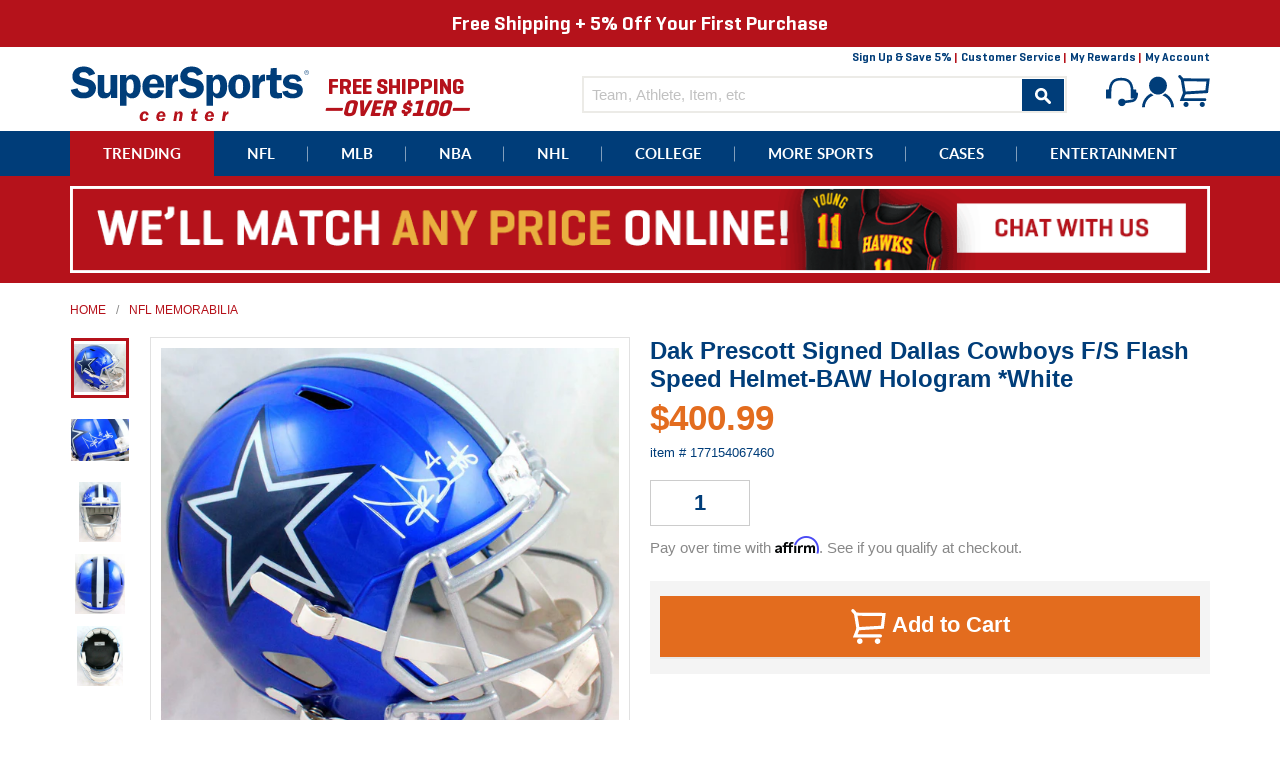

--- FILE ---
content_type: text/html; charset=utf-8
request_url: https://www.supersportscenter.com/products/dak-prescott-signed-dallas-cowboys-f-s-flash-speed-helmet-baw-hologram-white
body_size: 34024
content:
<!doctype html>
<!--[if IE 9]> <html class="ie9 no-js" lang="en"> <![endif]-->
<!--[if (gt IE 9)|!(IE)]><!--> <html class="no-js" lang="en"> <!--<![endif]-->
<head>
  <meta charset="utf-8">
  <meta http-equiv="X-UA-Compatible" content="IE=edge,chrome=1">
  <meta name="viewport" content="width=device-width,initial-scale=1">
  <meta name="theme-color" content="#003d79">
  <link rel="shortcut icon" href="//www.supersportscenter.com/cdn/shop/t/2/assets/favicon.ico?v=36980805504743436401515465421" type="image/x-icon" />
  <link rel="canonical" href="https://www.supersportscenter.com/products/dak-prescott-signed-dallas-cowboys-f-s-flash-speed-helmet-baw-hologram-white">
  <title>










  Dak Prescott Signed Dallas Cowboys F/S Flash Speed Helmet-BAW Hologram







&ndash; Super Sports Center
</title>

  
    <meta name="description" content="Dak Prescott Autographed Dallas Cowboys F/S Flash Speed Helmet-Beckett W Hologram *White This is a hand autograph of Dak Prescott of the Dallas Cowboys on a Riddell Football Full Size Flash Speed Replica Helmet. This item has a Beckett Witnessed Authentication, which comes with a numbered sticker hologram and a generic">
  

  <meta property="og:site_name" content="Super Sports Center">
<meta property="og:url" content="https://www.supersportscenter.com/products/dak-prescott-signed-dallas-cowboys-f-s-flash-speed-helmet-baw-hologram-white">
<meta property="og:title" content="Dak Prescott Signed Dallas Cowboys F/S Flash Speed Helmet-BAW Hologram *White">
<meta property="og:type" content="product">
<meta property="og:description" content="Dak Prescott Autographed Dallas Cowboys F/S Flash Speed Helmet-Beckett W Hologram *White This is a hand autograph of Dak Prescott of the Dallas Cowboys on a Riddell Football Full Size Flash Speed Replica Helmet. This item has a Beckett Witnessed Authentication, which comes with a numbered sticker hologram and a generic"><meta property="og:price:amount" content="400.99">
  <meta property="og:price:currency" content="USD"><meta property="og:image" content="http://www.supersportscenter.com/cdn/shop/files/s-l1600_1d33c615-8bdf-4c84-ab5a-b6342ae3be83_1024x1024.jpg?v=1724140981"><meta property="og:image" content="http://www.supersportscenter.com/cdn/shop/files/s-l1600_f4dea73d-3ddd-41e5-b03b-3ef43db0eb5e_1024x1024.jpg?v=1724140981"><meta property="og:image" content="http://www.supersportscenter.com/cdn/shop/files/s-l1600_2481d660-6dd4-41aa-84ed-0712c3a75ee0_1024x1024.jpg?v=1724140981">
<meta property="og:image:secure_url" content="https://www.supersportscenter.com/cdn/shop/files/s-l1600_1d33c615-8bdf-4c84-ab5a-b6342ae3be83_1024x1024.jpg?v=1724140981"><meta property="og:image:secure_url" content="https://www.supersportscenter.com/cdn/shop/files/s-l1600_f4dea73d-3ddd-41e5-b03b-3ef43db0eb5e_1024x1024.jpg?v=1724140981"><meta property="og:image:secure_url" content="https://www.supersportscenter.com/cdn/shop/files/s-l1600_2481d660-6dd4-41aa-84ed-0712c3a75ee0_1024x1024.jpg?v=1724140981">

<meta name="twitter:site" content="@supersportscent">
<meta name="twitter:card" content="summary_large_image">
<meta name="twitter:title" content="Dak Prescott Signed Dallas Cowboys F/S Flash Speed Helmet-BAW Hologram *White">
<meta name="twitter:description" content="Dak Prescott Autographed Dallas Cowboys F/S Flash Speed Helmet-Beckett W Hologram *White This is a hand autograph of Dak Prescott of the Dallas Cowboys on a Riddell Football Full Size Flash Speed Replica Helmet. This item has a Beckett Witnessed Authentication, which comes with a numbered sticker hologram and a generic">

  <link href="//www.supersportscenter.com/cdn/shop/t/2/assets/theme.scss.css?v=109454118046934181241697597149" rel="stylesheet" type="text/css" media="all" />
  



  <script>
    document.documentElement.className = document.documentElement.className.replace('no-js', 'js');

    window.theme = window.theme || {};
    theme.strings = {
      stockAvailable: "1 available",
      addToCart: "Add to Cart",
      soldOut: "Sold Out",
      unavailable: "Unavailable",
      noStockAvailable: "The item could not be added to your cart because there are not enough in stock.",
      willNotShipUntil: "Will not ship until [date]",
      willBeInStockAfter: "Will be in stock after [date]",
      totalCartDiscount: "You're saving [savings]"
    };

    
      theme.moneyFormat = "${{amount}}";
    
  </script>

  

  <!--[if (gt IE 9)|!(IE)]><!--><script src="//www.supersportscenter.com/cdn/shop/t/2/assets/vendor.js?v=54125423730662551191593609026" defer="defer"></script><!--<![endif]-->
  <!--[if lt IE 9]><script src="//www.supersportscenter.com/cdn/shop/t/2/assets/vendor.js?v=54125423730662551191593609026"></script><![endif]-->

  <!--[if (gt IE 9)|!(IE)]><!--><script src="//www.supersportscenter.com/cdn/shop/t/2/assets/theme.js?v=138487946226367360811654578905" defer="defer"></script><!--<![endif]-->
  <!--[if lte IE 9]><script src="//www.supersportscenter.com/cdn/shop/t/2/assets/theme.js?v=138487946226367360811654578905"></script><![endif]-->

  <script>window.performance && window.performance.mark && window.performance.mark('shopify.content_for_header.start');</script><meta id="shopify-digital-wallet" name="shopify-digital-wallet" content="/13530647/digital_wallets/dialog">
<meta name="shopify-checkout-api-token" content="ff9f5e0504a69f596a3868f1169d2cd9">
<meta id="in-context-paypal-metadata" data-shop-id="13530647" data-venmo-supported="false" data-environment="production" data-locale="en_US" data-paypal-v4="true" data-currency="USD">
<link rel="alternate" type="application/json+oembed" href="https://www.supersportscenter.com/products/dak-prescott-signed-dallas-cowboys-f-s-flash-speed-helmet-baw-hologram-white.oembed">
<script async="async" src="/checkouts/internal/preloads.js?locale=en-US"></script>
<link rel="preconnect" href="https://shop.app" crossorigin="anonymous">
<script async="async" src="https://shop.app/checkouts/internal/preloads.js?locale=en-US&shop_id=13530647" crossorigin="anonymous"></script>
<script id="shopify-features" type="application/json">{"accessToken":"ff9f5e0504a69f596a3868f1169d2cd9","betas":["rich-media-storefront-analytics"],"domain":"www.supersportscenter.com","predictiveSearch":true,"shopId":13530647,"locale":"en"}</script>
<script>var Shopify = Shopify || {};
Shopify.shop = "super-sports-center.myshopify.com";
Shopify.locale = "en";
Shopify.currency = {"active":"USD","rate":"1.0"};
Shopify.country = "US";
Shopify.theme = {"name":"Super Sports Center","id":108935297,"schema_name":"Super Sports Center","schema_version":"1.0","theme_store_id":775,"role":"main"};
Shopify.theme.handle = "null";
Shopify.theme.style = {"id":null,"handle":null};
Shopify.cdnHost = "www.supersportscenter.com/cdn";
Shopify.routes = Shopify.routes || {};
Shopify.routes.root = "/";</script>
<script type="module">!function(o){(o.Shopify=o.Shopify||{}).modules=!0}(window);</script>
<script>!function(o){function n(){var o=[];function n(){o.push(Array.prototype.slice.apply(arguments))}return n.q=o,n}var t=o.Shopify=o.Shopify||{};t.loadFeatures=n(),t.autoloadFeatures=n()}(window);</script>
<script>
  window.ShopifyPay = window.ShopifyPay || {};
  window.ShopifyPay.apiHost = "shop.app\/pay";
  window.ShopifyPay.redirectState = null;
</script>
<script id="shop-js-analytics" type="application/json">{"pageType":"product"}</script>
<script defer="defer" async type="module" src="//www.supersportscenter.com/cdn/shopifycloud/shop-js/modules/v2/client.init-shop-cart-sync_BT-GjEfc.en.esm.js"></script>
<script defer="defer" async type="module" src="//www.supersportscenter.com/cdn/shopifycloud/shop-js/modules/v2/chunk.common_D58fp_Oc.esm.js"></script>
<script defer="defer" async type="module" src="//www.supersportscenter.com/cdn/shopifycloud/shop-js/modules/v2/chunk.modal_xMitdFEc.esm.js"></script>
<script type="module">
  await import("//www.supersportscenter.com/cdn/shopifycloud/shop-js/modules/v2/client.init-shop-cart-sync_BT-GjEfc.en.esm.js");
await import("//www.supersportscenter.com/cdn/shopifycloud/shop-js/modules/v2/chunk.common_D58fp_Oc.esm.js");
await import("//www.supersportscenter.com/cdn/shopifycloud/shop-js/modules/v2/chunk.modal_xMitdFEc.esm.js");

  window.Shopify.SignInWithShop?.initShopCartSync?.({"fedCMEnabled":true,"windoidEnabled":true});

</script>
<script>
  window.Shopify = window.Shopify || {};
  if (!window.Shopify.featureAssets) window.Shopify.featureAssets = {};
  window.Shopify.featureAssets['shop-js'] = {"shop-cart-sync":["modules/v2/client.shop-cart-sync_DZOKe7Ll.en.esm.js","modules/v2/chunk.common_D58fp_Oc.esm.js","modules/v2/chunk.modal_xMitdFEc.esm.js"],"init-fed-cm":["modules/v2/client.init-fed-cm_B6oLuCjv.en.esm.js","modules/v2/chunk.common_D58fp_Oc.esm.js","modules/v2/chunk.modal_xMitdFEc.esm.js"],"shop-cash-offers":["modules/v2/client.shop-cash-offers_D2sdYoxE.en.esm.js","modules/v2/chunk.common_D58fp_Oc.esm.js","modules/v2/chunk.modal_xMitdFEc.esm.js"],"shop-login-button":["modules/v2/client.shop-login-button_QeVjl5Y3.en.esm.js","modules/v2/chunk.common_D58fp_Oc.esm.js","modules/v2/chunk.modal_xMitdFEc.esm.js"],"pay-button":["modules/v2/client.pay-button_DXTOsIq6.en.esm.js","modules/v2/chunk.common_D58fp_Oc.esm.js","modules/v2/chunk.modal_xMitdFEc.esm.js"],"shop-button":["modules/v2/client.shop-button_DQZHx9pm.en.esm.js","modules/v2/chunk.common_D58fp_Oc.esm.js","modules/v2/chunk.modal_xMitdFEc.esm.js"],"avatar":["modules/v2/client.avatar_BTnouDA3.en.esm.js"],"init-windoid":["modules/v2/client.init-windoid_CR1B-cfM.en.esm.js","modules/v2/chunk.common_D58fp_Oc.esm.js","modules/v2/chunk.modal_xMitdFEc.esm.js"],"init-shop-for-new-customer-accounts":["modules/v2/client.init-shop-for-new-customer-accounts_C_vY_xzh.en.esm.js","modules/v2/client.shop-login-button_QeVjl5Y3.en.esm.js","modules/v2/chunk.common_D58fp_Oc.esm.js","modules/v2/chunk.modal_xMitdFEc.esm.js"],"init-shop-email-lookup-coordinator":["modules/v2/client.init-shop-email-lookup-coordinator_BI7n9ZSv.en.esm.js","modules/v2/chunk.common_D58fp_Oc.esm.js","modules/v2/chunk.modal_xMitdFEc.esm.js"],"init-shop-cart-sync":["modules/v2/client.init-shop-cart-sync_BT-GjEfc.en.esm.js","modules/v2/chunk.common_D58fp_Oc.esm.js","modules/v2/chunk.modal_xMitdFEc.esm.js"],"shop-toast-manager":["modules/v2/client.shop-toast-manager_DiYdP3xc.en.esm.js","modules/v2/chunk.common_D58fp_Oc.esm.js","modules/v2/chunk.modal_xMitdFEc.esm.js"],"init-customer-accounts":["modules/v2/client.init-customer-accounts_D9ZNqS-Q.en.esm.js","modules/v2/client.shop-login-button_QeVjl5Y3.en.esm.js","modules/v2/chunk.common_D58fp_Oc.esm.js","modules/v2/chunk.modal_xMitdFEc.esm.js"],"init-customer-accounts-sign-up":["modules/v2/client.init-customer-accounts-sign-up_iGw4briv.en.esm.js","modules/v2/client.shop-login-button_QeVjl5Y3.en.esm.js","modules/v2/chunk.common_D58fp_Oc.esm.js","modules/v2/chunk.modal_xMitdFEc.esm.js"],"shop-follow-button":["modules/v2/client.shop-follow-button_CqMgW2wH.en.esm.js","modules/v2/chunk.common_D58fp_Oc.esm.js","modules/v2/chunk.modal_xMitdFEc.esm.js"],"checkout-modal":["modules/v2/client.checkout-modal_xHeaAweL.en.esm.js","modules/v2/chunk.common_D58fp_Oc.esm.js","modules/v2/chunk.modal_xMitdFEc.esm.js"],"shop-login":["modules/v2/client.shop-login_D91U-Q7h.en.esm.js","modules/v2/chunk.common_D58fp_Oc.esm.js","modules/v2/chunk.modal_xMitdFEc.esm.js"],"lead-capture":["modules/v2/client.lead-capture_BJmE1dJe.en.esm.js","modules/v2/chunk.common_D58fp_Oc.esm.js","modules/v2/chunk.modal_xMitdFEc.esm.js"],"payment-terms":["modules/v2/client.payment-terms_Ci9AEqFq.en.esm.js","modules/v2/chunk.common_D58fp_Oc.esm.js","modules/v2/chunk.modal_xMitdFEc.esm.js"]};
</script>
<script>(function() {
  var isLoaded = false;
  function asyncLoad() {
    if (isLoaded) return;
    isLoaded = true;
    var urls = ["https:\/\/embed.tawk.to\/widget-script\/5afd92045f7cdf4f05344f31\/default.js?shop=super-sports-center.myshopify.com","https:\/\/chimpstatic.com\/mcjs-connected\/js\/users\/aaa46c2f90fffea36e79b4712\/37a373addd96a8764207dedca.js?shop=super-sports-center.myshopify.com"];
    for (var i = 0; i < urls.length; i++) {
      var s = document.createElement('script');
      s.type = 'text/javascript';
      s.async = true;
      s.src = urls[i];
      var x = document.getElementsByTagName('script')[0];
      x.parentNode.insertBefore(s, x);
    }
  };
  if(window.attachEvent) {
    window.attachEvent('onload', asyncLoad);
  } else {
    window.addEventListener('load', asyncLoad, false);
  }
})();</script>
<script id="__st">var __st={"a":13530647,"offset":-18000,"reqid":"7e5336bb-e89c-45e6-8379-f9e07dfbdcc1-1769256435","pageurl":"www.supersportscenter.com\/products\/dak-prescott-signed-dallas-cowboys-f-s-flash-speed-helmet-baw-hologram-white","u":"cb9108a3a9c0","p":"product","rtyp":"product","rid":8992531087591};</script>
<script>window.ShopifyPaypalV4VisibilityTracking = true;</script>
<script id="captcha-bootstrap">!function(){'use strict';const t='contact',e='account',n='new_comment',o=[[t,t],['blogs',n],['comments',n],[t,'customer']],c=[[e,'customer_login'],[e,'guest_login'],[e,'recover_customer_password'],[e,'create_customer']],r=t=>t.map((([t,e])=>`form[action*='/${t}']:not([data-nocaptcha='true']) input[name='form_type'][value='${e}']`)).join(','),a=t=>()=>t?[...document.querySelectorAll(t)].map((t=>t.form)):[];function s(){const t=[...o],e=r(t);return a(e)}const i='password',u='form_key',d=['recaptcha-v3-token','g-recaptcha-response','h-captcha-response',i],f=()=>{try{return window.sessionStorage}catch{return}},m='__shopify_v',_=t=>t.elements[u];function p(t,e,n=!1){try{const o=window.sessionStorage,c=JSON.parse(o.getItem(e)),{data:r}=function(t){const{data:e,action:n}=t;return t[m]||n?{data:e,action:n}:{data:t,action:n}}(c);for(const[e,n]of Object.entries(r))t.elements[e]&&(t.elements[e].value=n);n&&o.removeItem(e)}catch(o){console.error('form repopulation failed',{error:o})}}const l='form_type',E='cptcha';function T(t){t.dataset[E]=!0}const w=window,h=w.document,L='Shopify',v='ce_forms',y='captcha';let A=!1;((t,e)=>{const n=(g='f06e6c50-85a8-45c8-87d0-21a2b65856fe',I='https://cdn.shopify.com/shopifycloud/storefront-forms-hcaptcha/ce_storefront_forms_captcha_hcaptcha.v1.5.2.iife.js',D={infoText:'Protected by hCaptcha',privacyText:'Privacy',termsText:'Terms'},(t,e,n)=>{const o=w[L][v],c=o.bindForm;if(c)return c(t,g,e,D).then(n);var r;o.q.push([[t,g,e,D],n]),r=I,A||(h.body.append(Object.assign(h.createElement('script'),{id:'captcha-provider',async:!0,src:r})),A=!0)});var g,I,D;w[L]=w[L]||{},w[L][v]=w[L][v]||{},w[L][v].q=[],w[L][y]=w[L][y]||{},w[L][y].protect=function(t,e){n(t,void 0,e),T(t)},Object.freeze(w[L][y]),function(t,e,n,w,h,L){const[v,y,A,g]=function(t,e,n){const i=e?o:[],u=t?c:[],d=[...i,...u],f=r(d),m=r(i),_=r(d.filter((([t,e])=>n.includes(e))));return[a(f),a(m),a(_),s()]}(w,h,L),I=t=>{const e=t.target;return e instanceof HTMLFormElement?e:e&&e.form},D=t=>v().includes(t);t.addEventListener('submit',(t=>{const e=I(t);if(!e)return;const n=D(e)&&!e.dataset.hcaptchaBound&&!e.dataset.recaptchaBound,o=_(e),c=g().includes(e)&&(!o||!o.value);(n||c)&&t.preventDefault(),c&&!n&&(function(t){try{if(!f())return;!function(t){const e=f();if(!e)return;const n=_(t);if(!n)return;const o=n.value;o&&e.removeItem(o)}(t);const e=Array.from(Array(32),(()=>Math.random().toString(36)[2])).join('');!function(t,e){_(t)||t.append(Object.assign(document.createElement('input'),{type:'hidden',name:u})),t.elements[u].value=e}(t,e),function(t,e){const n=f();if(!n)return;const o=[...t.querySelectorAll(`input[type='${i}']`)].map((({name:t})=>t)),c=[...d,...o],r={};for(const[a,s]of new FormData(t).entries())c.includes(a)||(r[a]=s);n.setItem(e,JSON.stringify({[m]:1,action:t.action,data:r}))}(t,e)}catch(e){console.error('failed to persist form',e)}}(e),e.submit())}));const S=(t,e)=>{t&&!t.dataset[E]&&(n(t,e.some((e=>e===t))),T(t))};for(const o of['focusin','change'])t.addEventListener(o,(t=>{const e=I(t);D(e)&&S(e,y())}));const B=e.get('form_key'),M=e.get(l),P=B&&M;t.addEventListener('DOMContentLoaded',(()=>{const t=y();if(P)for(const e of t)e.elements[l].value===M&&p(e,B);[...new Set([...A(),...v().filter((t=>'true'===t.dataset.shopifyCaptcha))])].forEach((e=>S(e,t)))}))}(h,new URLSearchParams(w.location.search),n,t,e,['guest_login'])})(!0,!0)}();</script>
<script integrity="sha256-4kQ18oKyAcykRKYeNunJcIwy7WH5gtpwJnB7kiuLZ1E=" data-source-attribution="shopify.loadfeatures" defer="defer" src="//www.supersportscenter.com/cdn/shopifycloud/storefront/assets/storefront/load_feature-a0a9edcb.js" crossorigin="anonymous"></script>
<script crossorigin="anonymous" defer="defer" src="//www.supersportscenter.com/cdn/shopifycloud/storefront/assets/shopify_pay/storefront-65b4c6d7.js?v=20250812"></script>
<script data-source-attribution="shopify.dynamic_checkout.dynamic.init">var Shopify=Shopify||{};Shopify.PaymentButton=Shopify.PaymentButton||{isStorefrontPortableWallets:!0,init:function(){window.Shopify.PaymentButton.init=function(){};var t=document.createElement("script");t.src="https://www.supersportscenter.com/cdn/shopifycloud/portable-wallets/latest/portable-wallets.en.js",t.type="module",document.head.appendChild(t)}};
</script>
<script data-source-attribution="shopify.dynamic_checkout.buyer_consent">
  function portableWalletsHideBuyerConsent(e){var t=document.getElementById("shopify-buyer-consent"),n=document.getElementById("shopify-subscription-policy-button");t&&n&&(t.classList.add("hidden"),t.setAttribute("aria-hidden","true"),n.removeEventListener("click",e))}function portableWalletsShowBuyerConsent(e){var t=document.getElementById("shopify-buyer-consent"),n=document.getElementById("shopify-subscription-policy-button");t&&n&&(t.classList.remove("hidden"),t.removeAttribute("aria-hidden"),n.addEventListener("click",e))}window.Shopify?.PaymentButton&&(window.Shopify.PaymentButton.hideBuyerConsent=portableWalletsHideBuyerConsent,window.Shopify.PaymentButton.showBuyerConsent=portableWalletsShowBuyerConsent);
</script>
<script data-source-attribution="shopify.dynamic_checkout.cart.bootstrap">document.addEventListener("DOMContentLoaded",(function(){function t(){return document.querySelector("shopify-accelerated-checkout-cart, shopify-accelerated-checkout")}if(t())Shopify.PaymentButton.init();else{new MutationObserver((function(e,n){t()&&(Shopify.PaymentButton.init(),n.disconnect())})).observe(document.body,{childList:!0,subtree:!0})}}));
</script>
<link id="shopify-accelerated-checkout-styles" rel="stylesheet" media="screen" href="https://www.supersportscenter.com/cdn/shopifycloud/portable-wallets/latest/accelerated-checkout-backwards-compat.css" crossorigin="anonymous">
<style id="shopify-accelerated-checkout-cart">
        #shopify-buyer-consent {
  margin-top: 1em;
  display: inline-block;
  width: 100%;
}

#shopify-buyer-consent.hidden {
  display: none;
}

#shopify-subscription-policy-button {
  background: none;
  border: none;
  padding: 0;
  text-decoration: underline;
  font-size: inherit;
  cursor: pointer;
}

#shopify-subscription-policy-button::before {
  box-shadow: none;
}

      </style>

<script>window.performance && window.performance.mark && window.performance.mark('shopify.content_for_header.end');</script>

  <script>
    var _affirm_config = {
      public_api_key: /* Replace with your Affirm Public API Key */ "0GUR7CP7ECUBPH99", /* Replace with your Affirm Public API Key */
      script: "https://cdn1.affirm.com/js/v2/affirm.js",
      session_id:"YOUR_VISITOR_SESSION_ID"
    };
    (function(l,g,m,e,a,f,b){var d,c=l[m]||{},h=document.createElement(f),n=document.getElementsByTagName(f)[0],k=function(a,b,c){return function(){a[b]._.push([c,arguments])}};c[e]=k(c,e,"set");d=c[e];c[a]={};c[a]._=[];d._=[];c[a][b]=k(c,a,b);a=0;for(b="set add save post open empty reset on off trigger ready setProduct".split(" ");a<b.length;a++)d[b[a]]=k(c,e,b[a]);a=0;for(b=["get","token","url","items"];a<b.length;a++)d[b[a]]=function(){};h.async=!0;h.src=g[f];n.parentNode.insertBefore(h,n);delete g[f];d(g);l[m]=c})(window,_affirm_config,"affirm","checkout","ui","script","ready");
    // END AFFIRM.JS EMBED CODE
  </script>
  <script>var shareasaleShopifySSCID=shareasaleShopifyGetParameterByName("sscid");function shareasaleShopifySetCookie(e,a,o,i,r){if(e&&a){var s,S=i?"; path="+i:"",h=r?"; domain="+r:"",t="";o&&((s=new Date).setTime(s.getTime()+o),t="; expires="+s.toUTCString()),document.cookie=e+"="+a+t+S+h}}function shareasaleShopifyGetParameterByName(e,a){a||(a=window.location.href),e=e.replace(/[\[\]]/g,"\\$&");var o=new RegExp("[?&]"+e+"(=([^&#]*)|&|#|$)").exec(a);return o?o[2]?decodeURIComponent(o[2].replace(/\+/g," ")):"":null}shareasaleShopifySSCID&&shareasaleShopifySetCookie("shareasaleShopifySSCID",shareasaleShopifySSCID,94670778e4,"/");</script>
<!-- BEGIN app block: shopify://apps/epa-easy-product-addons/blocks/speedup_link/0099190e-a0cb-49e7-8d26-026c9d26f337 --><!-- BEGIN app snippet: sg_product -->

<script>
  window["sg_addon_master_id"]="8992531087591";
  window["sgAddonCollectionMetaAddons"]=  { collection_id:35348545581,"addons":[{"handle":"glass-helmet-boxing-glove-case","priority":1,"text_field":0},{"handle":"glass-helmet-display-case-for-speed-revolution-goalie-helmets","priority":2,"text_field":0}],"mt_addon_hash":"94w20DVWMS","collection_priority":2} 
  
      var isSgAddonRequest = { collection_id:35348545581,"addons":[{"handle":"glass-helmet-boxing-glove-case","priority":1,"text_field":0},{"handle":"glass-helmet-display-case-for-speed-revolution-goalie-helmets","priority":2,"text_field":0}],"mt_addon_hash":"94w20DVWMS","collection_priority":2};
      var sgAddon_master_json = {"id":8992531087591,"title":"Dak Prescott Signed Dallas Cowboys F\/S Flash Speed Helmet-BAW Hologram *White","handle":"dak-prescott-signed-dallas-cowboys-f-s-flash-speed-helmet-baw-hologram-white","description":"\u003cp\u003eDak Prescott Autographed Dallas Cowboys F\/S Flash Speed Helmet-Beckett W Hologram *White This is a hand autograph of Dak Prescott of the Dallas Cowboys on a Riddell Football Full Size Flash Speed Replica Helmet. This item has a Beckett Witnessed Authentication, which comes with a numbered sticker hologram and a generic coa. You can view this item on the Beckett Authentication website and it shows when and where the item was signed. It was signed either at a public autograph appearance or a private signing. This is a stock photo of the item. Although you may not receive this exact item, the item you receive is virtually identical and brand new in great shape.\u003c\/p\u003e","published_at":"2021-12-11T08:25:13-05:00","created_at":"2024-08-20T04:03:01-04:00","vendor":"The Jersey Source Autographs","type":"Helmet","tags":["League_NFL","Player_Dak Prescott","Price_$200 To $499","Product Type_Helmet","Sport_Football","Team_Dallas Cowboys"],"price":40099,"price_min":40099,"price_max":40099,"available":true,"price_varies":false,"compare_at_price":null,"compare_at_price_min":0,"compare_at_price_max":0,"compare_at_price_varies":false,"variants":[{"id":50132195868903,"title":"Default Title","option1":"Default Title","option2":null,"option3":null,"sku":"177154067460","requires_shipping":true,"taxable":true,"featured_image":null,"available":true,"name":"Dak Prescott Signed Dallas Cowboys F\/S Flash Speed Helmet-BAW Hologram *White","public_title":null,"options":["Default Title"],"price":40099,"weight":0,"compare_at_price":null,"inventory_quantity":0,"inventory_management":null,"inventory_policy":"deny","barcode":null,"requires_selling_plan":false,"selling_plan_allocations":[]}],"images":["\/\/www.supersportscenter.com\/cdn\/shop\/files\/s-l1600_1d33c615-8bdf-4c84-ab5a-b6342ae3be83.jpg?v=1724140981","\/\/www.supersportscenter.com\/cdn\/shop\/files\/s-l1600_f4dea73d-3ddd-41e5-b03b-3ef43db0eb5e.jpg?v=1724140981","\/\/www.supersportscenter.com\/cdn\/shop\/files\/s-l1600_2481d660-6dd4-41aa-84ed-0712c3a75ee0.jpg?v=1724140981","\/\/www.supersportscenter.com\/cdn\/shop\/files\/s-l1600_c8d2223e-7f82-4765-a596-b68e908bc689.jpg?v=1724140981","\/\/www.supersportscenter.com\/cdn\/shop\/files\/s-l1600_960426d1-a5c4-45c4-bd4d-d475cdd3a42d.jpg?v=1724140981"],"featured_image":"\/\/www.supersportscenter.com\/cdn\/shop\/files\/s-l1600_1d33c615-8bdf-4c84-ab5a-b6342ae3be83.jpg?v=1724140981","options":["Title"],"media":[{"alt":null,"id":35471046115559,"position":1,"preview_image":{"aspect_ratio":1.095,"height":913,"width":1000,"src":"\/\/www.supersportscenter.com\/cdn\/shop\/files\/s-l1600_1d33c615-8bdf-4c84-ab5a-b6342ae3be83.jpg?v=1724140981"},"aspect_ratio":1.095,"height":913,"media_type":"image","src":"\/\/www.supersportscenter.com\/cdn\/shop\/files\/s-l1600_1d33c615-8bdf-4c84-ab5a-b6342ae3be83.jpg?v=1724140981","width":1000},{"alt":null,"id":35471046148327,"position":2,"preview_image":{"aspect_ratio":1.377,"height":726,"width":1000,"src":"\/\/www.supersportscenter.com\/cdn\/shop\/files\/s-l1600_f4dea73d-3ddd-41e5-b03b-3ef43db0eb5e.jpg?v=1724140981"},"aspect_ratio":1.377,"height":726,"media_type":"image","src":"\/\/www.supersportscenter.com\/cdn\/shop\/files\/s-l1600_f4dea73d-3ddd-41e5-b03b-3ef43db0eb5e.jpg?v=1724140981","width":1000},{"alt":null,"id":35471046181095,"position":3,"preview_image":{"aspect_ratio":0.691,"height":1157,"width":800,"src":"\/\/www.supersportscenter.com\/cdn\/shop\/files\/s-l1600_2481d660-6dd4-41aa-84ed-0712c3a75ee0.jpg?v=1724140981"},"aspect_ratio":0.691,"height":1157,"media_type":"image","src":"\/\/www.supersportscenter.com\/cdn\/shop\/files\/s-l1600_2481d660-6dd4-41aa-84ed-0712c3a75ee0.jpg?v=1724140981","width":800},{"alt":null,"id":35471046213863,"position":4,"preview_image":{"aspect_ratio":0.827,"height":967,"width":800,"src":"\/\/www.supersportscenter.com\/cdn\/shop\/files\/s-l1600_c8d2223e-7f82-4765-a596-b68e908bc689.jpg?v=1724140981"},"aspect_ratio":0.827,"height":967,"media_type":"image","src":"\/\/www.supersportscenter.com\/cdn\/shop\/files\/s-l1600_c8d2223e-7f82-4765-a596-b68e908bc689.jpg?v=1724140981","width":800},{"alt":null,"id":35471046246631,"position":5,"preview_image":{"aspect_ratio":0.754,"height":1061,"width":800,"src":"\/\/www.supersportscenter.com\/cdn\/shop\/files\/s-l1600_960426d1-a5c4-45c4-bd4d-d475cdd3a42d.jpg?v=1724140981"},"aspect_ratio":0.754,"height":1061,"media_type":"image","src":"\/\/www.supersportscenter.com\/cdn\/shop\/files\/s-l1600_960426d1-a5c4-45c4-bd4d-d475cdd3a42d.jpg?v=1724140981","width":800}],"requires_selling_plan":false,"selling_plan_groups":[],"content":"\u003cp\u003eDak Prescott Autographed Dallas Cowboys F\/S Flash Speed Helmet-Beckett W Hologram *White This is a hand autograph of Dak Prescott of the Dallas Cowboys on a Riddell Football Full Size Flash Speed Replica Helmet. This item has a Beckett Witnessed Authentication, which comes with a numbered sticker hologram and a generic coa. You can view this item on the Beckett Authentication website and it shows when and where the item was signed. It was signed either at a public autograph appearance or a private signing. This is a stock photo of the item. Although you may not receive this exact item, the item you receive is virtually identical and brand new in great shape.\u003c\/p\u003e"};
  
</script>

<!-- END app snippet -->

  <script>
    window["sg_addons_coll_ids"] = {
      ids:"34514272301,34531868717,35348545581,249955201,34598584365,34598649901,34516467757,34515615789"
    };
    window["items_with_ids"] = false || {}
  </script>


<!-- BEGIN app snippet: sg-globals -->
<script type="text/javascript">
  (function(){
    const convertLang = (locale) => {
      let t = locale.toUpperCase();
      return "PT-BR" === t || "PT-PT" === t || "ZH-CN" === t || "ZH-TW" === t ? t.replace("-", "_") : t.match(/^[a-zA-Z]{2}-[a-zA-Z]{2}$/) ? t.substring(0, 2) : t
    }

    const sg_addon_setGlobalVariables = () => {
      try{
        let locale = "en";
        window["sg_addon_currentLanguage"] = convertLang(locale);
        window["sg_addon_defaultLanguage"] ="en";
        window["sg_addon_defaultRootUrl"] ="/";
        window["sg_addon_currentRootUrl"] ="/";
        window["sg_addon_shopLocales"] = sgAddonGetAllLocales();
      }catch(err){
        console.log("Language Config:- ",err);
      }
    }

    const sgAddonGetAllLocales = () => {
      let shopLocales = {};
      try{shopLocales["en"] = {
            endonymName : "English",
            isoCode : "en",
            name : "English",
            primary : true,
            rootUrl : "\/"
          };}catch(err){
        console.log("getAllLocales Config:- ",err);
      }
      return shopLocales;
    }

    sg_addon_setGlobalVariables();
    
    window["sg_addon_sfApiVersion"]='2025-04';
    window["sgAddon_moneyFormats"] = {
      "money": "${{amount}}",
      "moneyCurrency": "${{amount}} USD"
    };
    window["sg_addon_groupsData"] = {};
    try {
      let customSGAddonMeta = {};
      if (customSGAddonMeta.sg_addon_custom_js) {
        Function(customSGAddonMeta.sg_addon_custom_js)();
      }
    } catch (error) {
      console.warn("Error In SG Addon Custom Code", error);
    }
  })();
</script>
<!-- END app snippet -->
<!-- BEGIN app snippet: sg_speedup -->


<script>
  try{
    window["sgAddon_all_translated"] = {}
    window["sg_addon_settings_config"] =  "" ;
    window["sgAddon_translated_locale"] =  "" ;
    window["sg_addon_all_group_translations"] = {};
    window["sgAddon_group_translated_locale"] =  "" ;
  } catch(error){
    console.warn("Error in getting settings or translate", error);
  }
</script>



<!-- ADDONS SCRIPT FROM SPEEDUP CDN -->
	<script type="text/javascript" src='https://cdnbspa.spicegems.com/js/serve/shop/super-sports-center.myshopify.com/index_684d246f773b910b748f580359b5603e5accf706.js?v=infytonow803' type="text/javascript" async></script>

<!-- END app snippet -->



<!-- END app block --><link href="https://monorail-edge.shopifysvc.com" rel="dns-prefetch">
<script>(function(){if ("sendBeacon" in navigator && "performance" in window) {try {var session_token_from_headers = performance.getEntriesByType('navigation')[0].serverTiming.find(x => x.name == '_s').description;} catch {var session_token_from_headers = undefined;}var session_cookie_matches = document.cookie.match(/_shopify_s=([^;]*)/);var session_token_from_cookie = session_cookie_matches && session_cookie_matches.length === 2 ? session_cookie_matches[1] : "";var session_token = session_token_from_headers || session_token_from_cookie || "";function handle_abandonment_event(e) {var entries = performance.getEntries().filter(function(entry) {return /monorail-edge.shopifysvc.com/.test(entry.name);});if (!window.abandonment_tracked && entries.length === 0) {window.abandonment_tracked = true;var currentMs = Date.now();var navigation_start = performance.timing.navigationStart;var payload = {shop_id: 13530647,url: window.location.href,navigation_start,duration: currentMs - navigation_start,session_token,page_type: "product"};window.navigator.sendBeacon("https://monorail-edge.shopifysvc.com/v1/produce", JSON.stringify({schema_id: "online_store_buyer_site_abandonment/1.1",payload: payload,metadata: {event_created_at_ms: currentMs,event_sent_at_ms: currentMs}}));}}window.addEventListener('pagehide', handle_abandonment_event);}}());</script>
<script id="web-pixels-manager-setup">(function e(e,d,r,n,o){if(void 0===o&&(o={}),!Boolean(null===(a=null===(i=window.Shopify)||void 0===i?void 0:i.analytics)||void 0===a?void 0:a.replayQueue)){var i,a;window.Shopify=window.Shopify||{};var t=window.Shopify;t.analytics=t.analytics||{};var s=t.analytics;s.replayQueue=[],s.publish=function(e,d,r){return s.replayQueue.push([e,d,r]),!0};try{self.performance.mark("wpm:start")}catch(e){}var l=function(){var e={modern:/Edge?\/(1{2}[4-9]|1[2-9]\d|[2-9]\d{2}|\d{4,})\.\d+(\.\d+|)|Firefox\/(1{2}[4-9]|1[2-9]\d|[2-9]\d{2}|\d{4,})\.\d+(\.\d+|)|Chrom(ium|e)\/(9{2}|\d{3,})\.\d+(\.\d+|)|(Maci|X1{2}).+ Version\/(15\.\d+|(1[6-9]|[2-9]\d|\d{3,})\.\d+)([,.]\d+|)( \(\w+\)|)( Mobile\/\w+|) Safari\/|Chrome.+OPR\/(9{2}|\d{3,})\.\d+\.\d+|(CPU[ +]OS|iPhone[ +]OS|CPU[ +]iPhone|CPU IPhone OS|CPU iPad OS)[ +]+(15[._]\d+|(1[6-9]|[2-9]\d|\d{3,})[._]\d+)([._]\d+|)|Android:?[ /-](13[3-9]|1[4-9]\d|[2-9]\d{2}|\d{4,})(\.\d+|)(\.\d+|)|Android.+Firefox\/(13[5-9]|1[4-9]\d|[2-9]\d{2}|\d{4,})\.\d+(\.\d+|)|Android.+Chrom(ium|e)\/(13[3-9]|1[4-9]\d|[2-9]\d{2}|\d{4,})\.\d+(\.\d+|)|SamsungBrowser\/([2-9]\d|\d{3,})\.\d+/,legacy:/Edge?\/(1[6-9]|[2-9]\d|\d{3,})\.\d+(\.\d+|)|Firefox\/(5[4-9]|[6-9]\d|\d{3,})\.\d+(\.\d+|)|Chrom(ium|e)\/(5[1-9]|[6-9]\d|\d{3,})\.\d+(\.\d+|)([\d.]+$|.*Safari\/(?![\d.]+ Edge\/[\d.]+$))|(Maci|X1{2}).+ Version\/(10\.\d+|(1[1-9]|[2-9]\d|\d{3,})\.\d+)([,.]\d+|)( \(\w+\)|)( Mobile\/\w+|) Safari\/|Chrome.+OPR\/(3[89]|[4-9]\d|\d{3,})\.\d+\.\d+|(CPU[ +]OS|iPhone[ +]OS|CPU[ +]iPhone|CPU IPhone OS|CPU iPad OS)[ +]+(10[._]\d+|(1[1-9]|[2-9]\d|\d{3,})[._]\d+)([._]\d+|)|Android:?[ /-](13[3-9]|1[4-9]\d|[2-9]\d{2}|\d{4,})(\.\d+|)(\.\d+|)|Mobile Safari.+OPR\/([89]\d|\d{3,})\.\d+\.\d+|Android.+Firefox\/(13[5-9]|1[4-9]\d|[2-9]\d{2}|\d{4,})\.\d+(\.\d+|)|Android.+Chrom(ium|e)\/(13[3-9]|1[4-9]\d|[2-9]\d{2}|\d{4,})\.\d+(\.\d+|)|Android.+(UC? ?Browser|UCWEB|U3)[ /]?(15\.([5-9]|\d{2,})|(1[6-9]|[2-9]\d|\d{3,})\.\d+)\.\d+|SamsungBrowser\/(5\.\d+|([6-9]|\d{2,})\.\d+)|Android.+MQ{2}Browser\/(14(\.(9|\d{2,})|)|(1[5-9]|[2-9]\d|\d{3,})(\.\d+|))(\.\d+|)|K[Aa][Ii]OS\/(3\.\d+|([4-9]|\d{2,})\.\d+)(\.\d+|)/},d=e.modern,r=e.legacy,n=navigator.userAgent;return n.match(d)?"modern":n.match(r)?"legacy":"unknown"}(),u="modern"===l?"modern":"legacy",c=(null!=n?n:{modern:"",legacy:""})[u],f=function(e){return[e.baseUrl,"/wpm","/b",e.hashVersion,"modern"===e.buildTarget?"m":"l",".js"].join("")}({baseUrl:d,hashVersion:r,buildTarget:u}),m=function(e){var d=e.version,r=e.bundleTarget,n=e.surface,o=e.pageUrl,i=e.monorailEndpoint;return{emit:function(e){var a=e.status,t=e.errorMsg,s=(new Date).getTime(),l=JSON.stringify({metadata:{event_sent_at_ms:s},events:[{schema_id:"web_pixels_manager_load/3.1",payload:{version:d,bundle_target:r,page_url:o,status:a,surface:n,error_msg:t},metadata:{event_created_at_ms:s}}]});if(!i)return console&&console.warn&&console.warn("[Web Pixels Manager] No Monorail endpoint provided, skipping logging."),!1;try{return self.navigator.sendBeacon.bind(self.navigator)(i,l)}catch(e){}var u=new XMLHttpRequest;try{return u.open("POST",i,!0),u.setRequestHeader("Content-Type","text/plain"),u.send(l),!0}catch(e){return console&&console.warn&&console.warn("[Web Pixels Manager] Got an unhandled error while logging to Monorail."),!1}}}}({version:r,bundleTarget:l,surface:e.surface,pageUrl:self.location.href,monorailEndpoint:e.monorailEndpoint});try{o.browserTarget=l,function(e){var d=e.src,r=e.async,n=void 0===r||r,o=e.onload,i=e.onerror,a=e.sri,t=e.scriptDataAttributes,s=void 0===t?{}:t,l=document.createElement("script"),u=document.querySelector("head"),c=document.querySelector("body");if(l.async=n,l.src=d,a&&(l.integrity=a,l.crossOrigin="anonymous"),s)for(var f in s)if(Object.prototype.hasOwnProperty.call(s,f))try{l.dataset[f]=s[f]}catch(e){}if(o&&l.addEventListener("load",o),i&&l.addEventListener("error",i),u)u.appendChild(l);else{if(!c)throw new Error("Did not find a head or body element to append the script");c.appendChild(l)}}({src:f,async:!0,onload:function(){if(!function(){var e,d;return Boolean(null===(d=null===(e=window.Shopify)||void 0===e?void 0:e.analytics)||void 0===d?void 0:d.initialized)}()){var d=window.webPixelsManager.init(e)||void 0;if(d){var r=window.Shopify.analytics;r.replayQueue.forEach((function(e){var r=e[0],n=e[1],o=e[2];d.publishCustomEvent(r,n,o)})),r.replayQueue=[],r.publish=d.publishCustomEvent,r.visitor=d.visitor,r.initialized=!0}}},onerror:function(){return m.emit({status:"failed",errorMsg:"".concat(f," has failed to load")})},sri:function(e){var d=/^sha384-[A-Za-z0-9+/=]+$/;return"string"==typeof e&&d.test(e)}(c)?c:"",scriptDataAttributes:o}),m.emit({status:"loading"})}catch(e){m.emit({status:"failed",errorMsg:(null==e?void 0:e.message)||"Unknown error"})}}})({shopId: 13530647,storefrontBaseUrl: "https://www.supersportscenter.com",extensionsBaseUrl: "https://extensions.shopifycdn.com/cdn/shopifycloud/web-pixels-manager",monorailEndpoint: "https://monorail-edge.shopifysvc.com/unstable/produce_batch",surface: "storefront-renderer",enabledBetaFlags: ["2dca8a86"],webPixelsConfigList: [{"id":"459964647","configuration":"{\"config\":\"{\\\"pixel_id\\\":\\\"G-5WJMGXV151\\\",\\\"gtag_events\\\":[{\\\"type\\\":\\\"purchase\\\",\\\"action_label\\\":\\\"G-5WJMGXV151\\\"},{\\\"type\\\":\\\"page_view\\\",\\\"action_label\\\":\\\"G-5WJMGXV151\\\"},{\\\"type\\\":\\\"view_item\\\",\\\"action_label\\\":\\\"G-5WJMGXV151\\\"},{\\\"type\\\":\\\"search\\\",\\\"action_label\\\":\\\"G-5WJMGXV151\\\"},{\\\"type\\\":\\\"add_to_cart\\\",\\\"action_label\\\":\\\"G-5WJMGXV151\\\"},{\\\"type\\\":\\\"begin_checkout\\\",\\\"action_label\\\":\\\"G-5WJMGXV151\\\"},{\\\"type\\\":\\\"add_payment_info\\\",\\\"action_label\\\":\\\"G-5WJMGXV151\\\"}],\\\"enable_monitoring_mode\\\":false}\"}","eventPayloadVersion":"v1","runtimeContext":"OPEN","scriptVersion":"b2a88bafab3e21179ed38636efcd8a93","type":"APP","apiClientId":1780363,"privacyPurposes":[],"dataSharingAdjustments":{"protectedCustomerApprovalScopes":["read_customer_address","read_customer_email","read_customer_name","read_customer_personal_data","read_customer_phone"]}},{"id":"27328743","eventPayloadVersion":"1","runtimeContext":"LAX","scriptVersion":"2","type":"CUSTOM","privacyPurposes":["ANALYTICS","MARKETING","SALE_OF_DATA"],"name":"Google Ads Conversions"},{"id":"27361511","eventPayloadVersion":"1","runtimeContext":"LAX","scriptVersion":"1","type":"CUSTOM","privacyPurposes":["ANALYTICS","MARKETING","SALE_OF_DATA"],"name":"Microsoft Ads Conversions"},{"id":"shopify-app-pixel","configuration":"{}","eventPayloadVersion":"v1","runtimeContext":"STRICT","scriptVersion":"0450","apiClientId":"shopify-pixel","type":"APP","privacyPurposes":["ANALYTICS","MARKETING"]},{"id":"shopify-custom-pixel","eventPayloadVersion":"v1","runtimeContext":"LAX","scriptVersion":"0450","apiClientId":"shopify-pixel","type":"CUSTOM","privacyPurposes":["ANALYTICS","MARKETING"]}],isMerchantRequest: false,initData: {"shop":{"name":"Super Sports Center","paymentSettings":{"currencyCode":"USD"},"myshopifyDomain":"super-sports-center.myshopify.com","countryCode":"US","storefrontUrl":"https:\/\/www.supersportscenter.com"},"customer":null,"cart":null,"checkout":null,"productVariants":[{"price":{"amount":400.99,"currencyCode":"USD"},"product":{"title":"Dak Prescott Signed Dallas Cowboys F\/S Flash Speed Helmet-BAW Hologram *White","vendor":"The Jersey Source Autographs","id":"8992531087591","untranslatedTitle":"Dak Prescott Signed Dallas Cowboys F\/S Flash Speed Helmet-BAW Hologram *White","url":"\/products\/dak-prescott-signed-dallas-cowboys-f-s-flash-speed-helmet-baw-hologram-white","type":"Helmet"},"id":"50132195868903","image":{"src":"\/\/www.supersportscenter.com\/cdn\/shop\/files\/s-l1600_1d33c615-8bdf-4c84-ab5a-b6342ae3be83.jpg?v=1724140981"},"sku":"177154067460","title":"Default Title","untranslatedTitle":"Default Title"}],"purchasingCompany":null},},"https://www.supersportscenter.com/cdn","fcfee988w5aeb613cpc8e4bc33m6693e112",{"modern":"","legacy":""},{"shopId":"13530647","storefrontBaseUrl":"https:\/\/www.supersportscenter.com","extensionBaseUrl":"https:\/\/extensions.shopifycdn.com\/cdn\/shopifycloud\/web-pixels-manager","surface":"storefront-renderer","enabledBetaFlags":"[\"2dca8a86\"]","isMerchantRequest":"false","hashVersion":"fcfee988w5aeb613cpc8e4bc33m6693e112","publish":"custom","events":"[[\"page_viewed\",{}],[\"product_viewed\",{\"productVariant\":{\"price\":{\"amount\":400.99,\"currencyCode\":\"USD\"},\"product\":{\"title\":\"Dak Prescott Signed Dallas Cowboys F\/S Flash Speed Helmet-BAW Hologram *White\",\"vendor\":\"The Jersey Source Autographs\",\"id\":\"8992531087591\",\"untranslatedTitle\":\"Dak Prescott Signed Dallas Cowboys F\/S Flash Speed Helmet-BAW Hologram *White\",\"url\":\"\/products\/dak-prescott-signed-dallas-cowboys-f-s-flash-speed-helmet-baw-hologram-white\",\"type\":\"Helmet\"},\"id\":\"50132195868903\",\"image\":{\"src\":\"\/\/www.supersportscenter.com\/cdn\/shop\/files\/s-l1600_1d33c615-8bdf-4c84-ab5a-b6342ae3be83.jpg?v=1724140981\"},\"sku\":\"177154067460\",\"title\":\"Default Title\",\"untranslatedTitle\":\"Default Title\"}}]]"});</script><script>
  window.ShopifyAnalytics = window.ShopifyAnalytics || {};
  window.ShopifyAnalytics.meta = window.ShopifyAnalytics.meta || {};
  window.ShopifyAnalytics.meta.currency = 'USD';
  var meta = {"product":{"id":8992531087591,"gid":"gid:\/\/shopify\/Product\/8992531087591","vendor":"The Jersey Source Autographs","type":"Helmet","handle":"dak-prescott-signed-dallas-cowboys-f-s-flash-speed-helmet-baw-hologram-white","variants":[{"id":50132195868903,"price":40099,"name":"Dak Prescott Signed Dallas Cowboys F\/S Flash Speed Helmet-BAW Hologram *White","public_title":null,"sku":"177154067460"}],"remote":false},"page":{"pageType":"product","resourceType":"product","resourceId":8992531087591,"requestId":"7e5336bb-e89c-45e6-8379-f9e07dfbdcc1-1769256435"}};
  for (var attr in meta) {
    window.ShopifyAnalytics.meta[attr] = meta[attr];
  }
</script>
<script class="analytics">
  (function () {
    var customDocumentWrite = function(content) {
      var jquery = null;

      if (window.jQuery) {
        jquery = window.jQuery;
      } else if (window.Checkout && window.Checkout.$) {
        jquery = window.Checkout.$;
      }

      if (jquery) {
        jquery('body').append(content);
      }
    };

    var hasLoggedConversion = function(token) {
      if (token) {
        return document.cookie.indexOf('loggedConversion=' + token) !== -1;
      }
      return false;
    }

    var setCookieIfConversion = function(token) {
      if (token) {
        var twoMonthsFromNow = new Date(Date.now());
        twoMonthsFromNow.setMonth(twoMonthsFromNow.getMonth() + 2);

        document.cookie = 'loggedConversion=' + token + '; expires=' + twoMonthsFromNow;
      }
    }

    var trekkie = window.ShopifyAnalytics.lib = window.trekkie = window.trekkie || [];
    if (trekkie.integrations) {
      return;
    }
    trekkie.methods = [
      'identify',
      'page',
      'ready',
      'track',
      'trackForm',
      'trackLink'
    ];
    trekkie.factory = function(method) {
      return function() {
        var args = Array.prototype.slice.call(arguments);
        args.unshift(method);
        trekkie.push(args);
        return trekkie;
      };
    };
    for (var i = 0; i < trekkie.methods.length; i++) {
      var key = trekkie.methods[i];
      trekkie[key] = trekkie.factory(key);
    }
    trekkie.load = function(config) {
      trekkie.config = config || {};
      trekkie.config.initialDocumentCookie = document.cookie;
      var first = document.getElementsByTagName('script')[0];
      var script = document.createElement('script');
      script.type = 'text/javascript';
      script.onerror = function(e) {
        var scriptFallback = document.createElement('script');
        scriptFallback.type = 'text/javascript';
        scriptFallback.onerror = function(error) {
                var Monorail = {
      produce: function produce(monorailDomain, schemaId, payload) {
        var currentMs = new Date().getTime();
        var event = {
          schema_id: schemaId,
          payload: payload,
          metadata: {
            event_created_at_ms: currentMs,
            event_sent_at_ms: currentMs
          }
        };
        return Monorail.sendRequest("https://" + monorailDomain + "/v1/produce", JSON.stringify(event));
      },
      sendRequest: function sendRequest(endpointUrl, payload) {
        // Try the sendBeacon API
        if (window && window.navigator && typeof window.navigator.sendBeacon === 'function' && typeof window.Blob === 'function' && !Monorail.isIos12()) {
          var blobData = new window.Blob([payload], {
            type: 'text/plain'
          });

          if (window.navigator.sendBeacon(endpointUrl, blobData)) {
            return true;
          } // sendBeacon was not successful

        } // XHR beacon

        var xhr = new XMLHttpRequest();

        try {
          xhr.open('POST', endpointUrl);
          xhr.setRequestHeader('Content-Type', 'text/plain');
          xhr.send(payload);
        } catch (e) {
          console.log(e);
        }

        return false;
      },
      isIos12: function isIos12() {
        return window.navigator.userAgent.lastIndexOf('iPhone; CPU iPhone OS 12_') !== -1 || window.navigator.userAgent.lastIndexOf('iPad; CPU OS 12_') !== -1;
      }
    };
    Monorail.produce('monorail-edge.shopifysvc.com',
      'trekkie_storefront_load_errors/1.1',
      {shop_id: 13530647,
      theme_id: 108935297,
      app_name: "storefront",
      context_url: window.location.href,
      source_url: "//www.supersportscenter.com/cdn/s/trekkie.storefront.8d95595f799fbf7e1d32231b9a28fd43b70c67d3.min.js"});

        };
        scriptFallback.async = true;
        scriptFallback.src = '//www.supersportscenter.com/cdn/s/trekkie.storefront.8d95595f799fbf7e1d32231b9a28fd43b70c67d3.min.js';
        first.parentNode.insertBefore(scriptFallback, first);
      };
      script.async = true;
      script.src = '//www.supersportscenter.com/cdn/s/trekkie.storefront.8d95595f799fbf7e1d32231b9a28fd43b70c67d3.min.js';
      first.parentNode.insertBefore(script, first);
    };
    trekkie.load(
      {"Trekkie":{"appName":"storefront","development":false,"defaultAttributes":{"shopId":13530647,"isMerchantRequest":null,"themeId":108935297,"themeCityHash":"18412546102960475009","contentLanguage":"en","currency":"USD","eventMetadataId":"982995e0-a402-4443-a9bb-33d80c277e5a"},"isServerSideCookieWritingEnabled":true,"monorailRegion":"shop_domain","enabledBetaFlags":["65f19447"]},"Session Attribution":{},"S2S":{"facebookCapiEnabled":false,"source":"trekkie-storefront-renderer","apiClientId":580111}}
    );

    var loaded = false;
    trekkie.ready(function() {
      if (loaded) return;
      loaded = true;

      window.ShopifyAnalytics.lib = window.trekkie;

      var originalDocumentWrite = document.write;
      document.write = customDocumentWrite;
      try { window.ShopifyAnalytics.merchantGoogleAnalytics.call(this); } catch(error) {};
      document.write = originalDocumentWrite;

      window.ShopifyAnalytics.lib.page(null,{"pageType":"product","resourceType":"product","resourceId":8992531087591,"requestId":"7e5336bb-e89c-45e6-8379-f9e07dfbdcc1-1769256435","shopifyEmitted":true});

      var match = window.location.pathname.match(/checkouts\/(.+)\/(thank_you|post_purchase)/)
      var token = match? match[1]: undefined;
      if (!hasLoggedConversion(token)) {
        setCookieIfConversion(token);
        window.ShopifyAnalytics.lib.track("Viewed Product",{"currency":"USD","variantId":50132195868903,"productId":8992531087591,"productGid":"gid:\/\/shopify\/Product\/8992531087591","name":"Dak Prescott Signed Dallas Cowboys F\/S Flash Speed Helmet-BAW Hologram *White","price":"400.99","sku":"177154067460","brand":"The Jersey Source Autographs","variant":null,"category":"Helmet","nonInteraction":true,"remote":false},undefined,undefined,{"shopifyEmitted":true});
      window.ShopifyAnalytics.lib.track("monorail:\/\/trekkie_storefront_viewed_product\/1.1",{"currency":"USD","variantId":50132195868903,"productId":8992531087591,"productGid":"gid:\/\/shopify\/Product\/8992531087591","name":"Dak Prescott Signed Dallas Cowboys F\/S Flash Speed Helmet-BAW Hologram *White","price":"400.99","sku":"177154067460","brand":"The Jersey Source Autographs","variant":null,"category":"Helmet","nonInteraction":true,"remote":false,"referer":"https:\/\/www.supersportscenter.com\/products\/dak-prescott-signed-dallas-cowboys-f-s-flash-speed-helmet-baw-hologram-white"});
      }
    });


        var eventsListenerScript = document.createElement('script');
        eventsListenerScript.async = true;
        eventsListenerScript.src = "//www.supersportscenter.com/cdn/shopifycloud/storefront/assets/shop_events_listener-3da45d37.js";
        document.getElementsByTagName('head')[0].appendChild(eventsListenerScript);

})();</script>
  <script>
  if (!window.ga || (window.ga && typeof window.ga !== 'function')) {
    window.ga = function ga() {
      (window.ga.q = window.ga.q || []).push(arguments);
      if (window.Shopify && window.Shopify.analytics && typeof window.Shopify.analytics.publish === 'function') {
        window.Shopify.analytics.publish("ga_stub_called", {}, {sendTo: "google_osp_migration"});
      }
      console.error("Shopify's Google Analytics stub called with:", Array.from(arguments), "\nSee https://help.shopify.com/manual/promoting-marketing/pixels/pixel-migration#google for more information.");
    };
    if (window.Shopify && window.Shopify.analytics && typeof window.Shopify.analytics.publish === 'function') {
      window.Shopify.analytics.publish("ga_stub_initialized", {}, {sendTo: "google_osp_migration"});
    }
  }
</script>
<script
  defer
  src="https://www.supersportscenter.com/cdn/shopifycloud/perf-kit/shopify-perf-kit-3.0.4.min.js"
  data-application="storefront-renderer"
  data-shop-id="13530647"
  data-render-region="gcp-us-east1"
  data-page-type="product"
  data-theme-instance-id="108935297"
  data-theme-name="Super Sports Center"
  data-theme-version="1.0"
  data-monorail-region="shop_domain"
  data-resource-timing-sampling-rate="10"
  data-shs="true"
  data-shs-beacon="true"
  data-shs-export-with-fetch="true"
  data-shs-logs-sample-rate="1"
  data-shs-beacon-endpoint="https://www.supersportscenter.com/api/collect"
></script>
</head><body class="template-product" data-template="product">
  <a class="in-page-link visually-hidden skip-link" href="#MainContent">
    Skip to content
  </a>

  <div id="shopify-section-header" class="shopify-section"><div id="NavDrawer" class="drawer drawer--left">
  <div class="drawer__inner">
    <ul class="drawer__nav">
      
        
        
          <li class="drawer__nav-item drawer__nav--highlight">
            <a href="/collections/trending-memorabilia" class="drawer__nav-link">TRENDING</a>
          </li>
        
      
        
        
          <li class="drawer__nav-item ">
            <div class="drawer__nav-has-sublist">
              <a href="/collections/nfl" class="drawer__nav-link" id="DrawerLabel-nfl">NFL</a>
              <div class="drawer__nav-toggle">
                <button type="button" data-aria-controls="DrawerLinklist-nfl" class="text-link drawer__nav-toggle-btn drawer__meganav-toggle">
                  <span class="drawer__nav-toggle--open">
                    <svg aria-hidden="true" focusable="false" role="presentation" class="icon icon-plus" viewBox="0 0 22 21"><path d="M12 11.5h9.5v-2H12V0h-2v9.5H.5v2H10V21h2v-9.5z" fill-rule="evenodd"/></svg>
                    <span class="icon__fallback-text">Expand menu</span>
                  </span>
                  <span class="drawer__nav-toggle--close">
                    <svg aria-hidden="true" focusable="false" role="presentation" class="icon icon--wide icon-minus" viewBox="0 0 22 3"><path d="M21.5.5v2H.5v-2z" fill-rule="evenodd"/></svg>
                    <span class="icon__fallback-text">Collapse menu</span>
                  </span>
                </button>
              </div>
            </div>
            <div class="meganav meganav--drawer" id="DrawerLinklist-nfl" aria-labelledby="DrawerLabel-nfl" role="navigation">
              



<ul class="meganav__nav meganav__scroller ">
  <div class="meganav__container">

  <li class="meganav__list-item">
    
    
    

    
      
      <h5 class="h1 meganav__title">Shop By Category</h5>
      <div id="SiteNavLinklist-shop-by-category" aria-labelledby="SiteNavLabel-shop-by-category">
        
        
        
          
          <ul class="meganav__sub-list">
            
              <li class="meganav__sub-list-item">
                <a href="/collections/autographed-nfl-footballs" class="meganav__link meganav__link--third-level">
                  Autographed Footballs
                </a>
              </li>
              
            
              <li class="meganav__sub-list-item">
                <a href="/collections/autographed-nfl-football-photos" class="meganav__link meganav__link--third-level">
                  Autographed Football Photos
                </a>
              </li>
              
            
              <li class="meganav__sub-list-item">
                <a href="/collections/autographed-nfl-football-helmets" class="meganav__link meganav__link--third-level">
                  Autographed Football Helmets
                </a>
              </li>
              
            
              <li class="meganav__sub-list-item">
                <a href="/collections/autographed-nfl-football-jerseys" class="meganav__link meganav__link--third-level">
                  Autographed Football Jerseys
                </a>
              </li>
              
            
              <li class="meganav__sub-list-item">
                <a href="/collections/autographed-nfl-football-mini-helmets" class="meganav__link meganav__link--third-level">
                  Autographed Football Mini Helmets
                </a>
              </li>
              
            
              <li class="meganav__sub-list-item">
                <a href="/collections/autographed-nfl-football-cleats" class="meganav__link meganav__link--third-level">
                  Autographed Football Cleats
                </a>
              </li>
              
            
              <li class="meganav__sub-list-item">
                <a href="/collections/autographed-nfl-football-hats" class="meganav__link meganav__link--third-level">
                  Autographed Football Hats
                </a>
              </li>
              
            
              <li class="meganav__sub-list-item">
                <a href="/collections/autographed-nfl-trading-cards" class="meganav__link meganav__link--third-level">
                  Autographed Football Trading Cards
                </a>
              </li>
              
            
          </ul>
        
      </div>
    
  </li>

  <li class="meganav__list-item">
    
    
    

    
      
      <h5 class="h1 meganav__title">Shop By Team</h5>
      <div id="SiteNavLinklist-shop-by-team" aria-labelledby="SiteNavLabel-shop-by-team">
        
        
        
          
          <ul class="meganav__sub-list">
            
              <li class="meganav__sub-list-item">
                <a href="/collections/arizona-cardinals" class="meganav__link meganav__link--third-level">
                  Arizona Cardinals
                </a>
              </li>
              
            
              <li class="meganav__sub-list-item">
                <a href="/collections/atlanta-falcons" class="meganav__link meganav__link--third-level">
                  Atlanta Falcons
                </a>
              </li>
              
            
              <li class="meganav__sub-list-item">
                <a href="/collections/baltimore-colts" class="meganav__link meganav__link--third-level">
                  Baltimore Colts
                </a>
              </li>
              
            
              <li class="meganav__sub-list-item">
                <a href="/collections/baltimore-ravens" class="meganav__link meganav__link--third-level">
                  Baltimore Ravens
                </a>
              </li>
              
            
              <li class="meganav__sub-list-item">
                <a href="/collections/buffalo-bills" class="meganav__link meganav__link--third-level">
                  Buffalo Bills
                </a>
              </li>
              
            
              <li class="meganav__sub-list-item">
                <a href="/collections/carolina-panthers" class="meganav__link meganav__link--third-level">
                  Carolina Panthers
                </a>
              </li>
              
            
              <li class="meganav__sub-list-item">
                <a href="/collections/chicago-bears" class="meganav__link meganav__link--third-level">
                  Chicago Bears
                </a>
              </li>
              
            
              <li class="meganav__sub-list-item">
                <a href="/collections/cincinnati-bengals" class="meganav__link meganav__link--third-level">
                  Cincinnati Bengals
                </a>
              </li>
              
            
              <li class="meganav__sub-list-item">
                <a href="/collections/cleveland-browns" class="meganav__link meganav__link--third-level">
                  Cleveland Browns
                </a>
              </li>
              
            
              <li class="meganav__sub-list-item">
                <a href="/collections/dallas-cowboys" class="meganav__link meganav__link--third-level">
                  Dallas Cowboys
                </a>
              </li>
              
            
              <li class="meganav__sub-list-item">
                <a href="/collections/denver-broncos" class="meganav__link meganav__link--third-level">
                  Denver Broncos
                </a>
              </li>
              
            
              <li class="meganav__sub-list-item">
                <a href="/collections/detroit-lions" class="meganav__link meganav__link--third-level">
                  Detroit Lions
                </a>
              </li>
              
                
          </ul>
        
          
          <ul class="meganav__sub-list">
            
              <li class="meganav__sub-list-item">
                <a href="/collections/green-bay-packers" class="meganav__link meganav__link--third-level">
                  Green Bay Packers
                </a>
              </li>
              
            
              <li class="meganav__sub-list-item">
                <a href="/collections/houston-texans" class="meganav__link meganav__link--third-level">
                  Houston Texans
                </a>
              </li>
              
            
              <li class="meganav__sub-list-item">
                <a href="/collections/indianapolis-colts" class="meganav__link meganav__link--third-level">
                  Indianapolis Colts
                </a>
              </li>
              
            
              <li class="meganav__sub-list-item">
                <a href="/collections/jacksonville-jaguars" class="meganav__link meganav__link--third-level">
                  Jacksonville Jaguars
                </a>
              </li>
              
            
              <li class="meganav__sub-list-item">
                <a href="/collections/kansas-city-chiefs" class="meganav__link meganav__link--third-level">
                  Kansas City Chiefs
                </a>
              </li>
              
            
              <li class="meganav__sub-list-item">
                <a href="/collections/los-angeles-chargers" class="meganav__link meganav__link--third-level">
                  Los Angeles Chargers
                </a>
              </li>
              
            
              <li class="meganav__sub-list-item">
                <a href="/collections/los-angeles-raiders" class="meganav__link meganav__link--third-level">
                  Los Angeles Raiders
                </a>
              </li>
              
            
              <li class="meganav__sub-list-item">
                <a href="/collections/los-angeles-rams" class="meganav__link meganav__link--third-level">
                  Los Angeles Rams
                </a>
              </li>
              
            
              <li class="meganav__sub-list-item">
                <a href="/collections/miami-dolphins" class="meganav__link meganav__link--third-level">
                  Miami Dolphins
                </a>
              </li>
              
            
              <li class="meganav__sub-list-item">
                <a href="/collections/minnesota-vikings" class="meganav__link meganav__link--third-level">
                  Minnesota Vikings
                </a>
              </li>
              
            
              <li class="meganav__sub-list-item">
                <a href="/collections/new-england-patriots" class="meganav__link meganav__link--third-level">
                  New England Patriots
                </a>
              </li>
              
            
              <li class="meganav__sub-list-item">
                <a href="/collections/new-orleans-saints" class="meganav__link meganav__link--third-level">
                  New Orleans Saints
                </a>
              </li>
              
                
          </ul>
        
          
          <ul class="meganav__sub-list">
            
              <li class="meganav__sub-list-item">
                <a href="/collections/new-york-giants" class="meganav__link meganav__link--third-level">
                  New York Giants
                </a>
              </li>
              
            
              <li class="meganav__sub-list-item">
                <a href="/collections/new-york-jets" class="meganav__link meganav__link--third-level">
                  New York Jets
                </a>
              </li>
              
            
              <li class="meganav__sub-list-item">
                <a href="/collections/oakland-raiders" class="meganav__link meganav__link--third-level">
                  Oakland Raiders
                </a>
              </li>
              
            
              <li class="meganav__sub-list-item">
                <a href="/collections/philadelphia-eagles" class="meganav__link meganav__link--third-level">
                  Philadelphia Eagles
                </a>
              </li>
              
            
              <li class="meganav__sub-list-item">
                <a href="/collections/pittsburgh-steelers" class="meganav__link meganav__link--third-level">
                  Pittsburgh Steelers
                </a>
              </li>
              
            
              <li class="meganav__sub-list-item">
                <a href="/collections/san-diego-chargers" class="meganav__link meganav__link--third-level">
                  San Diego Chargers
                </a>
              </li>
              
            
              <li class="meganav__sub-list-item">
                <a href="/collections/san-francisco-49ers" class="meganav__link meganav__link--third-level">
                  San Francisco 49ers
                </a>
              </li>
              
            
              <li class="meganav__sub-list-item">
                <a href="/collections/seattle-seahawks" class="meganav__link meganav__link--third-level">
                  Seattle Seahawks
                </a>
              </li>
              
            
              <li class="meganav__sub-list-item">
                <a href="/collections/st-louis-rams" class="meganav__link meganav__link--third-level">
                  St. Louis Rams
                </a>
              </li>
              
            
              <li class="meganav__sub-list-item">
                <a href="/collections/tampa-bay-buccaneers" class="meganav__link meganav__link--third-level">
                  Tampa Bay Buccaneers
                </a>
              </li>
              
            
              <li class="meganav__sub-list-item">
                <a href="/collections/tennessee-titans" class="meganav__link meganav__link--third-level">
                  Tennessee Titans
                </a>
              </li>
              
            
              <li class="meganav__sub-list-item">
                <a href="/collections/washington-redskins" class="meganav__link meganav__link--third-level">
                  Washington Redskins
                </a>
              </li>
              
                
          </ul>
        
      </div>
    
  </li>

  <li class="meganav__list-item">
    
    
    

    
      
      <h5 class="h1 meganav__title">Popular NFL Players</h5>
      <div id="SiteNavLinklist-popular-nfl-players" aria-labelledby="SiteNavLabel-popular-nfl-players">
        
        
        
          
          <ul class="meganav__sub-list">
            
              <li class="meganav__sub-list-item">
                <a href="/collections/troy-aikman" class="meganav__link meganav__link--third-level">
                  Troy Aikman
                </a>
              </li>
              
            
              <li class="meganav__sub-list-item">
                <a href="/collections/odell-beckham-jr" class="meganav__link meganav__link--third-level">
                  Odell Beckham Jr.
                </a>
              </li>
              
            
              <li class="meganav__sub-list-item">
                <a href="/collections/le-veon-bell" class="meganav__link meganav__link--third-level">
                  Le&#39;Veon Bell
                </a>
              </li>
              
            
              <li class="meganav__sub-list-item">
                <a href="/collections/tom-brady" class="meganav__link meganav__link--third-level">
                  Tom Brady
                </a>
              </li>
              
            
              <li class="meganav__sub-list-item">
                <a href="/collections/drew-brees" class="meganav__link meganav__link--third-level">
                  Drew Brees
                </a>
              </li>
              
            
              <li class="meganav__sub-list-item">
                <a href="/collections/antonio-brown" class="meganav__link meganav__link--third-level">
                  Antonio Brown
                </a>
              </li>
              
            
              <li class="meganav__sub-list-item">
                <a href="/collections/todd-gurley" class="meganav__link meganav__link--third-level">
                  Todd Gurley
                </a>
              </li>
              
            
              <li class="meganav__sub-list-item">
                <a href="/collections/brett-favre" class="meganav__link meganav__link--third-level">
                  Brett Favre
                </a>
              </li>
              
            
              <li class="meganav__sub-list-item">
                <a href="/collections/joe-montana" class="meganav__link meganav__link--third-level">
                  Joe Montana
                </a>
              </li>
              
            
              <li class="meganav__sub-list-item">
                <a href="/collections/dan-marino" class="meganav__link meganav__link--third-level">
                  Dan Marino
                </a>
              </li>
              
            
              <li class="meganav__sub-list-item">
                <a href="/collections/emmitt-smith" class="meganav__link meganav__link--third-level">
                  Emmitt Smith
                </a>
              </li>
              
            
              <li class="meganav__sub-list-item">
                <a href="/collections/rob-gronkowski" class="meganav__link meganav__link--third-level">
                  Rob Gronkowski
                </a>
              </li>
              
                
          </ul>
        
      </div>
    
  </li>

  </div>
</ul>
            </div>
          </li>
        
      
        
        
          <li class="drawer__nav-item ">
            <div class="drawer__nav-has-sublist">
              <a href="/collections/mlb" class="drawer__nav-link" id="DrawerLabel-mlb">MLB</a>
              <div class="drawer__nav-toggle">
                <button type="button" data-aria-controls="DrawerLinklist-mlb" class="text-link drawer__nav-toggle-btn drawer__meganav-toggle">
                  <span class="drawer__nav-toggle--open">
                    <svg aria-hidden="true" focusable="false" role="presentation" class="icon icon-plus" viewBox="0 0 22 21"><path d="M12 11.5h9.5v-2H12V0h-2v9.5H.5v2H10V21h2v-9.5z" fill-rule="evenodd"/></svg>
                    <span class="icon__fallback-text">Expand menu</span>
                  </span>
                  <span class="drawer__nav-toggle--close">
                    <svg aria-hidden="true" focusable="false" role="presentation" class="icon icon--wide icon-minus" viewBox="0 0 22 3"><path d="M21.5.5v2H.5v-2z" fill-rule="evenodd"/></svg>
                    <span class="icon__fallback-text">Collapse menu</span>
                  </span>
                </button>
              </div>
            </div>
            <div class="meganav meganav--drawer" id="DrawerLinklist-mlb" aria-labelledby="DrawerLabel-mlb" role="navigation">
              



<ul class="meganav__nav meganav__scroller ">
  <div class="meganav__container">

  <li class="meganav__list-item">
    
    
    

    
      
      <h5 class="h1 meganav__title">Shop By Category</h5>
      <div id="SiteNavLinklist-shop-by-category" aria-labelledby="SiteNavLabel-shop-by-category">
        
        
        
          
          <ul class="meganav__sub-list">
            
              <li class="meganav__sub-list-item">
                <a href="/collections/autographed-mlb-baseballs" class="meganav__link meganav__link--third-level">
                  Autographed Baseballs
                </a>
              </li>
              
            
              <li class="meganav__sub-list-item">
                <a href="/collections/autographed-mlb-baseball-photos" class="meganav__link meganav__link--third-level">
                  Autographed Baseball Photos
                </a>
              </li>
              
            
              <li class="meganav__sub-list-item">
                <a href="/collections/autographed-mlb-baseball-helmets" class="meganav__link meganav__link--third-level">
                  Autographed Baseball Helmets
                </a>
              </li>
              
            
              <li class="meganav__sub-list-item">
                <a href="/collections/autographed-mlb-baseball-hats" class="meganav__link meganav__link--third-level">
                  Autographed Baseball Hats
                </a>
              </li>
              
            
              <li class="meganav__sub-list-item">
                <a href="/collections/autographed-mlb-baseball-jerseys" class="meganav__link meganav__link--third-level">
                  Autographed Baseball Jerseys
                </a>
              </li>
              
            
              <li class="meganav__sub-list-item">
                <a href="/collections/autographed-mlb-baseball-bats" class="meganav__link meganav__link--third-level">
                  Autographed Baseball Bats
                </a>
              </li>
              
            
              <li class="meganav__sub-list-item">
                <a href="/collections/autographed-mlb-baseball-gloves" class="meganav__link meganav__link--third-level">
                  Autographed Baseball Gloves
                </a>
              </li>
              
            
              <li class="meganav__sub-list-item">
                <a href="/collections/autographed-mlb-baseball-mini-helmets" class="meganav__link meganav__link--third-level">
                  Autographed Baseball Mini Helmets
                </a>
              </li>
              
            
              <li class="meganav__sub-list-item">
                <a href="/collections/autographed-mlb-baseball-cleats" class="meganav__link meganav__link--third-level">
                  Autographed Baseball Cleats
                </a>
              </li>
              
            
              <li class="meganav__sub-list-item">
                <a href="/collections/autographed-mlb-trading-cards" class="meganav__link meganav__link--third-level">
                  Autographed Baseball Trading Cards
                </a>
              </li>
              
            
          </ul>
        
      </div>
    
  </li>

  <li class="meganav__list-item">
    
    
    

    
      
      <h5 class="h1 meganav__title">Shop By Team</h5>
      <div id="SiteNavLinklist-shop-by-team" aria-labelledby="SiteNavLabel-shop-by-team">
        
        
        
          
          <ul class="meganav__sub-list">
            
              <li class="meganav__sub-list-item">
                <a href="/collections/arizona-diamondbacks" class="meganav__link meganav__link--third-level">
                  Arizona Diamondbacks
                </a>
              </li>
              
            
              <li class="meganav__sub-list-item">
                <a href="/collections/atlanta-braves" class="meganav__link meganav__link--third-level">
                  Atlanta Braves
                </a>
              </li>
              
            
              <li class="meganav__sub-list-item">
                <a href="/collections/baltimore-orioles" class="meganav__link meganav__link--third-level">
                  Baltimore Orioles
                </a>
              </li>
              
            
              <li class="meganav__sub-list-item">
                <a href="/collections/boston-red-sox" class="meganav__link meganav__link--third-level">
                  Boston Red Sox
                </a>
              </li>
              
            
              <li class="meganav__sub-list-item">
                <a href="/collections/brooklyn-dodgers" class="meganav__link meganav__link--third-level">
                  Brooklyn Dodgers
                </a>
              </li>
              
            
              <li class="meganav__sub-list-item">
                <a href="/collections/california-angels" class="meganav__link meganav__link--third-level">
                  California Angels
                </a>
              </li>
              
            
              <li class="meganav__sub-list-item">
                <a href="/collections/chicago-cubs" class="meganav__link meganav__link--third-level">
                  Chicago Cubs
                </a>
              </li>
              
            
              <li class="meganav__sub-list-item">
                <a href="/collections/chicago-white-sox" class="meganav__link meganav__link--third-level">
                  Chicago White Sox
                </a>
              </li>
              
            
              <li class="meganav__sub-list-item">
                <a href="/collections/cincinnati-reds" class="meganav__link meganav__link--third-level">
                  Cincinnati Reds
                </a>
              </li>
              
            
              <li class="meganav__sub-list-item">
                <a href="/collections/cleveland-indians" class="meganav__link meganav__link--third-level">
                  Cleveland Indians
                </a>
              </li>
              
            
              <li class="meganav__sub-list-item">
                <a href="/collections/colorado-rockies" class="meganav__link meganav__link--third-level">
                  Colorado Rockies
                </a>
              </li>
              
            
              <li class="meganav__sub-list-item">
                <a href="/collections/detroit-tigers" class="meganav__link meganav__link--third-level">
                  Detroit Tigers
                </a>
              </li>
              
                
          </ul>
        
          
          <ul class="meganav__sub-list">
            
              <li class="meganav__sub-list-item">
                <a href="/collections/florida-marlins" class="meganav__link meganav__link--third-level">
                  Florida Marlins
                </a>
              </li>
              
            
              <li class="meganav__sub-list-item">
                <a href="/collections/houston-astros" class="meganav__link meganav__link--third-level">
                  Houston Astros
                </a>
              </li>
              
            
              <li class="meganav__sub-list-item">
                <a href="/collections/kansas-city-royals" class="meganav__link meganav__link--third-level">
                  Kansas City Royals
                </a>
              </li>
              
            
              <li class="meganav__sub-list-item">
                <a href="/collections/los-angeles-angels" class="meganav__link meganav__link--third-level">
                  Los Angeles Angels
                </a>
              </li>
              
            
              <li class="meganav__sub-list-item">
                <a href="/collections/los-angeles-dodgers" class="meganav__link meganav__link--third-level">
                  Los Angeles Dodgers
                </a>
              </li>
              
            
              <li class="meganav__sub-list-item">
                <a href="/collections/miami-marlins" class="meganav__link meganav__link--third-level">
                  Miami Marlins
                </a>
              </li>
              
            
              <li class="meganav__sub-list-item">
                <a href="/collections/milwaukee-braves" class="meganav__link meganav__link--third-level">
                  Milwaukee Braves
                </a>
              </li>
              
            
              <li class="meganav__sub-list-item">
                <a href="/collections/milwaukee-brewers" class="meganav__link meganav__link--third-level">
                  Milwaukee Brewers
                </a>
              </li>
              
            
              <li class="meganav__sub-list-item">
                <a href="/collections/minnesota-twins" class="meganav__link meganav__link--third-level">
                  Minnesota Twins
                </a>
              </li>
              
            
              <li class="meganav__sub-list-item">
                <a href="/collections/montreal-expos" class="meganav__link meganav__link--third-level">
                  Montreal Expos
                </a>
              </li>
              
            
              <li class="meganav__sub-list-item">
                <a href="/collections/new-york-giants-baseball" class="meganav__link meganav__link--third-level">
                  New York Giants
                </a>
              </li>
              
            
              <li class="meganav__sub-list-item">
                <a href="/collections/new-york-mets" class="meganav__link meganav__link--third-level">
                  New York Mets
                </a>
              </li>
              
                
          </ul>
        
          
          <ul class="meganav__sub-list">
            
              <li class="meganav__sub-list-item">
                <a href="/collections/new-york-yankees" class="meganav__link meganav__link--third-level">
                  New York Yankees
                </a>
              </li>
              
            
              <li class="meganav__sub-list-item">
                <a href="/collections/oakland-athletics" class="meganav__link meganav__link--third-level">
                  Oakland Athletics
                </a>
              </li>
              
            
              <li class="meganav__sub-list-item">
                <a href="/collections/philadelphia-phillies" class="meganav__link meganav__link--third-level">
                  Philadelphia Phillies
                </a>
              </li>
              
            
              <li class="meganav__sub-list-item">
                <a href="/collections/pittsburgh-pirates" class="meganav__link meganav__link--third-level">
                  Pittsburgh Pirates
                </a>
              </li>
              
            
              <li class="meganav__sub-list-item">
                <a href="/collections/san-diego-padres" class="meganav__link meganav__link--third-level">
                  San Diego Padres
                </a>
              </li>
              
            
              <li class="meganav__sub-list-item">
                <a href="/collections/san-francisco-giants" class="meganav__link meganav__link--third-level">
                  San Francisco Giants
                </a>
              </li>
              
            
              <li class="meganav__sub-list-item">
                <a href="/collections/seattle-mariners" class="meganav__link meganav__link--third-level">
                  Seattle Mariners
                </a>
              </li>
              
            
              <li class="meganav__sub-list-item">
                <a href="/collections/st-louis-cardinals" class="meganav__link meganav__link--third-level">
                  St. Louis Cardinals
                </a>
              </li>
              
            
              <li class="meganav__sub-list-item">
                <a href="/collections/tampa-bay-rays" class="meganav__link meganav__link--third-level">
                  Tampa Bay Rays
                </a>
              </li>
              
            
              <li class="meganav__sub-list-item">
                <a href="/collections/texas-rangers" class="meganav__link meganav__link--third-level">
                  Texas Rangers
                </a>
              </li>
              
            
              <li class="meganav__sub-list-item">
                <a href="/collections/toronto-blue-jays" class="meganav__link meganav__link--third-level">
                  Toronto Blue Jays
                </a>
              </li>
              
            
              <li class="meganav__sub-list-item">
                <a href="/collections/washington-nationals" class="meganav__link meganav__link--third-level">
                  Washington Nationals
                </a>
              </li>
              
                
          </ul>
        
      </div>
    
  </li>

  <li class="meganav__list-item">
    
    
    

    
      
      <h5 class="h1 meganav__title">Popular MLB Players</h5>
      <div id="SiteNavLinklist-popular-mlb-players" aria-labelledby="SiteNavLabel-popular-mlb-players">
        
        
        
          
          <ul class="meganav__sub-list">
            
              <li class="meganav__sub-list-item">
                <a href="/collections/hank-aaron" class="meganav__link meganav__link--third-level">
                  Hank Aaron
                </a>
              </li>
              
            
              <li class="meganav__sub-list-item">
                <a href="/collections/jose-altuve" class="meganav__link meganav__link--third-level">
                  Jose Altuve
                </a>
              </li>
              
            
              <li class="meganav__sub-list-item">
                <a href="/collections/yogi-berra" class="meganav__link meganav__link--third-level">
                  Yogi Berra
                </a>
              </li>
              
            
              <li class="meganav__sub-list-item">
                <a href="/collections/joe-dimaggio" class="meganav__link meganav__link--third-level">
                  Joe DiMaggio
                </a>
              </li>
              
            
              <li class="meganav__sub-list-item">
                <a href="/collections/mike-trout" class="meganav__link meganav__link--third-level">
                  Mike Trout
                </a>
              </li>
              
            
              <li class="meganav__sub-list-item">
                <a href="/collections/ken-griffey-jr" class="meganav__link meganav__link--third-level">
                  Ken Griffey Jr.
                </a>
              </li>
              
            
              <li class="meganav__sub-list-item">
                <a href="/collections/derek-jeter" class="meganav__link meganav__link--third-level">
                  Derek Jeter
                </a>
              </li>
              
            
              <li class="meganav__sub-list-item">
                <a href="/collections/aaron-judge" class="meganav__link meganav__link--third-level">
                  Aaron Judge
                </a>
              </li>
              
            
              <li class="meganav__sub-list-item">
                <a href="/collections/alex-rodriguez" class="meganav__link meganav__link--third-level">
                  Alex Rodriguez
                </a>
              </li>
              
            
              <li class="meganav__sub-list-item">
                <a href="/collections/kris-bryant" class="meganav__link meganav__link--third-level">
                  Kris Bryant
                </a>
              </li>
              
            
              <li class="meganav__sub-list-item">
                <a href="/collections/babe-ruth" class="meganav__link meganav__link--third-level">
                  Babe Ruth
                </a>
              </li>
              
            
              <li class="meganav__sub-list-item">
                <a href="/collections/nolan-ryan" class="meganav__link meganav__link--third-level">
                  Nolan Ryan
                </a>
              </li>
              
                
          </ul>
        
      </div>
    
  </li>

  </div>
</ul>
            </div>
          </li>
        
      
        
        
          <li class="drawer__nav-item ">
            <div class="drawer__nav-has-sublist">
              <a href="/collections/nba" class="drawer__nav-link" id="DrawerLabel-nba">NBA</a>
              <div class="drawer__nav-toggle">
                <button type="button" data-aria-controls="DrawerLinklist-nba" class="text-link drawer__nav-toggle-btn drawer__meganav-toggle">
                  <span class="drawer__nav-toggle--open">
                    <svg aria-hidden="true" focusable="false" role="presentation" class="icon icon-plus" viewBox="0 0 22 21"><path d="M12 11.5h9.5v-2H12V0h-2v9.5H.5v2H10V21h2v-9.5z" fill-rule="evenodd"/></svg>
                    <span class="icon__fallback-text">Expand menu</span>
                  </span>
                  <span class="drawer__nav-toggle--close">
                    <svg aria-hidden="true" focusable="false" role="presentation" class="icon icon--wide icon-minus" viewBox="0 0 22 3"><path d="M21.5.5v2H.5v-2z" fill-rule="evenodd"/></svg>
                    <span class="icon__fallback-text">Collapse menu</span>
                  </span>
                </button>
              </div>
            </div>
            <div class="meganav meganav--drawer" id="DrawerLinklist-nba" aria-labelledby="DrawerLabel-nba" role="navigation">
              



<ul class="meganav__nav meganav__scroller ">
  <div class="meganav__container">

  <li class="meganav__list-item">
    
    
    

    
      
      <h5 class="h1 meganav__title">Shop By Category</h5>
      <div id="SiteNavLinklist-shop-by-category" aria-labelledby="SiteNavLabel-shop-by-category">
        
        
        
          
          <ul class="meganav__sub-list">
            
              <li class="meganav__sub-list-item">
                <a href="/collections/autographed-nba-basketballs" class="meganav__link meganav__link--third-level">
                  Autographed Basketballs
                </a>
              </li>
              
            
              <li class="meganav__sub-list-item">
                <a href="/collections/autographed-nba-basketball-jerseys" class="meganav__link meganav__link--third-level">
                  Autographed Basketball Jerseys
                </a>
              </li>
              
            
              <li class="meganav__sub-list-item">
                <a href="/collections/autographed-nba-basketball-photos" class="meganav__link meganav__link--third-level">
                  Autographed Basketball Photos
                </a>
              </li>
              
            
              <li class="meganav__sub-list-item">
                <a href="/collections/autographed-nba-basketball-sneakers" class="meganav__link meganav__link--third-level">
                  Autographed Basketball Sneakers
                </a>
              </li>
              
            
              <li class="meganav__sub-list-item">
                <a href="/collections/autographed-nba-basketball-figurines" class="meganav__link meganav__link--third-level">
                  Autographed Basketball Figurines
                </a>
              </li>
              
            
              <li class="meganav__sub-list-item">
                <a href="/collections/autographed-nba-basketball-floor-boards" class="meganav__link meganav__link--third-level">
                  Autographed Basketball Floor Boards
                </a>
              </li>
              
            
              <li class="meganav__sub-list-item">
                <a href="/collections/autographed-nba-basketball-hats" class="meganav__link meganav__link--third-level">
                  Autographed Basketball Hats
                </a>
              </li>
              
            
              <li class="meganav__sub-list-item">
                <a href="/collections/autographed-nba-trading-cards" class="meganav__link meganav__link--third-level">
                  Autographed Basketball Trading Cards
                </a>
              </li>
              
            
          </ul>
        
      </div>
    
  </li>

  <li class="meganav__list-item">
    
    
    

    
      
      <h5 class="h1 meganav__title">Shop By Team</h5>
      <div id="SiteNavLinklist-shop-by-team" aria-labelledby="SiteNavLabel-shop-by-team">
        
        
        
          
          <ul class="meganav__sub-list">
            
              <li class="meganav__sub-list-item">
                <a href="/collections/atlanta-hawks" class="meganav__link meganav__link--third-level">
                  Atlanta Hawks
                </a>
              </li>
              
            
              <li class="meganav__sub-list-item">
                <a href="/collections/boston-celtics" class="meganav__link meganav__link--third-level">
                  Boston Celtics
                </a>
              </li>
              
            
              <li class="meganav__sub-list-item">
                <a href="/collections/brooklyn-nets" class="meganav__link meganav__link--third-level">
                  Brooklyn Nets
                </a>
              </li>
              
            
              <li class="meganav__sub-list-item">
                <a href="/collections/charlotte-hornets" class="meganav__link meganav__link--third-level">
                  Charlotte Hornets
                </a>
              </li>
              
            
              <li class="meganav__sub-list-item">
                <a href="/collections/chicago-bulls" class="meganav__link meganav__link--third-level">
                  Chicago Bulls
                </a>
              </li>
              
            
              <li class="meganav__sub-list-item">
                <a href="/collections/cleveland-cavaliers" class="meganav__link meganav__link--third-level">
                  Cleveland Cavaliers
                </a>
              </li>
              
            
              <li class="meganav__sub-list-item">
                <a href="/collections/dallas-mavericks" class="meganav__link meganav__link--third-level">
                  Dallas Mavericks
                </a>
              </li>
              
            
              <li class="meganav__sub-list-item">
                <a href="/collections/denver-nuggets" class="meganav__link meganav__link--third-level">
                  Denver Nuggets
                </a>
              </li>
              
            
              <li class="meganav__sub-list-item">
                <a href="/collections/detroit-pistons" class="meganav__link meganav__link--third-level">
                  Detroit Pistons
                </a>
              </li>
              
            
              <li class="meganav__sub-list-item">
                <a href="/collections/golden-state-warriors" class="meganav__link meganav__link--third-level">
                  Golden State Warriors
                </a>
              </li>
              
            
              <li class="meganav__sub-list-item">
                <a href="/collections/houston-rockets" class="meganav__link meganav__link--third-level">
                  Houston Rockets
                </a>
              </li>
              
            
              <li class="meganav__sub-list-item">
                <a href="/collections/indiana-pacers" class="meganav__link meganav__link--third-level">
                  Indiana Pacers
                </a>
              </li>
              
                
          </ul>
        
          
          <ul class="meganav__sub-list">
            
              <li class="meganav__sub-list-item">
                <a href="/collections/los-angeles-clippers" class="meganav__link meganav__link--third-level">
                  Los Angeles Clippers
                </a>
              </li>
              
            
              <li class="meganav__sub-list-item">
                <a href="/collections/los-angeles-lakers" class="meganav__link meganav__link--third-level">
                  Los Angeles Lakers
                </a>
              </li>
              
            
              <li class="meganav__sub-list-item">
                <a href="/collections/memphis-grizzlies" class="meganav__link meganav__link--third-level">
                  Memphis Grizzlies
                </a>
              </li>
              
            
              <li class="meganav__sub-list-item">
                <a href="/collections/miami-heat" class="meganav__link meganav__link--third-level">
                  Miami Heat
                </a>
              </li>
              
            
              <li class="meganav__sub-list-item">
                <a href="/collections/milwaukee-bucks" class="meganav__link meganav__link--third-level">
                  Milwaukee Bucks
                </a>
              </li>
              
            
              <li class="meganav__sub-list-item">
                <a href="/collections/minnesota-timberwolves" class="meganav__link meganav__link--third-level">
                  Minnesota Timberwolves
                </a>
              </li>
              
            
              <li class="meganav__sub-list-item">
                <a href="/collections/new-jersey-nets" class="meganav__link meganav__link--third-level">
                  New Jersey Nets
                </a>
              </li>
              
            
              <li class="meganav__sub-list-item">
                <a href="/collections/new-orleans-pelicans" class="meganav__link meganav__link--third-level">
                  New Orleans Pelicans
                </a>
              </li>
              
            
              <li class="meganav__sub-list-item">
                <a href="/collections/new-york-knicks" class="meganav__link meganav__link--third-level">
                  New York Knicks
                </a>
              </li>
              
            
              <li class="meganav__sub-list-item">
                <a href="/collections/oklahoma-city-thunder" class="meganav__link meganav__link--third-level">
                  Oklahoma City Thunder
                </a>
              </li>
              
            
              <li class="meganav__sub-list-item">
                <a href="/collections/orlando-magic" class="meganav__link meganav__link--third-level">
                  Orlando Magic
                </a>
              </li>
              
            
              <li class="meganav__sub-list-item">
                <a href="/collections/philadelphia-76ers" class="meganav__link meganav__link--third-level">
                  Philadelphia 76ers
                </a>
              </li>
              
                
          </ul>
        
          
          <ul class="meganav__sub-list">
            
              <li class="meganav__sub-list-item">
                <a href="/collections/phoenix-suns" class="meganav__link meganav__link--third-level">
                  Phoenix Suns
                </a>
              </li>
              
            
              <li class="meganav__sub-list-item">
                <a href="/collections/portland-trail-blazers" class="meganav__link meganav__link--third-level">
                  Portland Trail Blazers
                </a>
              </li>
              
            
              <li class="meganav__sub-list-item">
                <a href="/collections/sacramento-kings" class="meganav__link meganav__link--third-level">
                  Sacramento Kings
                </a>
              </li>
              
            
              <li class="meganav__sub-list-item">
                <a href="/collections/san-antonio-spurs" class="meganav__link meganav__link--third-level">
                  San Antonio Spurs
                </a>
              </li>
              
            
              <li class="meganav__sub-list-item">
                <a href="/collections/seattle-supersonics" class="meganav__link meganav__link--third-level">
                  Seattle Supersonics
                </a>
              </li>
              
            
              <li class="meganav__sub-list-item">
                <a href="/collections/toronto-raptors" class="meganav__link meganav__link--third-level">
                  Toronto Raptors
                </a>
              </li>
              
            
              <li class="meganav__sub-list-item">
                <a href="/collections/utah-jazz" class="meganav__link meganav__link--third-level">
                  Utah Jazz
                </a>
              </li>
              
            
              <li class="meganav__sub-list-item">
                <a href="/collections/washington-wizards" class="meganav__link meganav__link--third-level">
                  Washington Wizards
                </a>
              </li>
              
            
          </ul>
        
      </div>
    
  </li>

  <li class="meganav__list-item">
    
    
    

    
      
      <h5 class="h1 meganav__title">Popular NBA Players</h5>
      <div id="SiteNavLinklist-popular-nba-players" aria-labelledby="SiteNavLabel-popular-nba-players">
        
        
        
          
          <ul class="meganav__sub-list">
            
              <li class="meganav__sub-list-item">
                <a href="/collections/michael-jordan" class="meganav__link meganav__link--third-level">
                  Michael Jordan
                </a>
              </li>
              
            
              <li class="meganav__sub-list-item">
                <a href="/collections/lebron-james" class="meganav__link meganav__link--third-level">
                  Lebron James
                </a>
              </li>
              
            
              <li class="meganav__sub-list-item">
                <a href="/collections/stephen-curry" class="meganav__link meganav__link--third-level">
                  Stephen Curry
                </a>
              </li>
              
            
              <li class="meganav__sub-list-item">
                <a href="/collections/larry-bird" class="meganav__link meganav__link--third-level">
                  Larry Bird
                </a>
              </li>
              
            
              <li class="meganav__sub-list-item">
                <a href="/collections/kareem-abdul-jabbar" class="meganav__link meganav__link--third-level">
                  Kareem Abdul-Jabbar
                </a>
              </li>
              
            
              <li class="meganav__sub-list-item">
                <a href="/collections/shaquille-o-neal" class="meganav__link meganav__link--third-level">
                  Shaquille O&#39;Neal
                </a>
              </li>
              
            
              <li class="meganav__sub-list-item">
                <a href="/collections/kevin-durant" class="meganav__link meganav__link--third-level">
                  Kevin Durant
                </a>
              </li>
              
            
              <li class="meganav__sub-list-item">
                <a href="/collections/allen-iverson" class="meganav__link meganav__link--third-level">
                  Allen Iverson
                </a>
              </li>
              
            
              <li class="meganav__sub-list-item">
                <a href="/collections/dominique-wilkins" class="meganav__link meganav__link--third-level">
                  Dominique Wilkins
                </a>
              </li>
              
            
              <li class="meganav__sub-list-item">
                <a href="/collections/hakeem-olajuwon" class="meganav__link meganav__link--third-level">
                  Hakeem Olajuwon
                </a>
              </li>
              
            
              <li class="meganav__sub-list-item">
                <a href="/collections/dirk-nowitzki" class="meganav__link meganav__link--third-level">
                  Dirk Nowitzki
                </a>
              </li>
              
            
              <li class="meganav__sub-list-item">
                <a href="/collections/magic-johnson" class="meganav__link meganav__link--third-level">
                  Magic Johnson
                </a>
              </li>
              
                
          </ul>
        
      </div>
    
  </li>

  </div>
</ul>
            </div>
          </li>
        
      
        
        
          <li class="drawer__nav-item ">
            <div class="drawer__nav-has-sublist">
              <a href="/collections/nhl" class="drawer__nav-link" id="DrawerLabel-nhl">NHL</a>
              <div class="drawer__nav-toggle">
                <button type="button" data-aria-controls="DrawerLinklist-nhl" class="text-link drawer__nav-toggle-btn drawer__meganav-toggle">
                  <span class="drawer__nav-toggle--open">
                    <svg aria-hidden="true" focusable="false" role="presentation" class="icon icon-plus" viewBox="0 0 22 21"><path d="M12 11.5h9.5v-2H12V0h-2v9.5H.5v2H10V21h2v-9.5z" fill-rule="evenodd"/></svg>
                    <span class="icon__fallback-text">Expand menu</span>
                  </span>
                  <span class="drawer__nav-toggle--close">
                    <svg aria-hidden="true" focusable="false" role="presentation" class="icon icon--wide icon-minus" viewBox="0 0 22 3"><path d="M21.5.5v2H.5v-2z" fill-rule="evenodd"/></svg>
                    <span class="icon__fallback-text">Collapse menu</span>
                  </span>
                </button>
              </div>
            </div>
            <div class="meganav meganav--drawer" id="DrawerLinklist-nhl" aria-labelledby="DrawerLabel-nhl" role="navigation">
              



<ul class="meganav__nav meganav__scroller ">
  <div class="meganav__container">

  <li class="meganav__list-item">
    
    
    

    
      
      <h5 class="h1 meganav__title">Shop By Category</h5>
      <div id="SiteNavLinklist-shop-by-category" aria-labelledby="SiteNavLabel-shop-by-category">
        
        
        
          
          <ul class="meganav__sub-list">
            
              <li class="meganav__sub-list-item">
                <a href="/collections/autographed-nhl-hockey-pucks" class="meganav__link meganav__link--third-level">
                  Autographed Hockey Pucks
                </a>
              </li>
              
            
              <li class="meganav__sub-list-item">
                <a href="/collections/autographed-nhl-hockey-jerseys" class="meganav__link meganav__link--third-level">
                  Autographed Hockey Jerseys
                </a>
              </li>
              
            
              <li class="meganav__sub-list-item">
                <a href="/collections/autographed-nhl-hockey-photos" class="meganav__link meganav__link--third-level">
                  Autographed Hockey Photos
                </a>
              </li>
              
            
              <li class="meganav__sub-list-item">
                <a href="/collections/autographed-nhl-hockey-sticks" class="meganav__link meganav__link--third-level">
                  Autographed Hockey Sticks
                </a>
              </li>
              
            
              <li class="meganav__sub-list-item">
                <a href="/collections/autographed-nhl-hockey-helmets" class="meganav__link meganav__link--third-level">
                  Autographed Hockey Helmets
                </a>
              </li>
              
            
              <li class="meganav__sub-list-item">
                <a href="/collections/autographed-nhl-hockey-mini-helmets" class="meganav__link meganav__link--third-level">
                  Autographed Hockey Mini Helmets
                </a>
              </li>
              
            
              <li class="meganav__sub-list-item">
                <a href="/collections/autographed-nhl-hockey-gloves" class="meganav__link meganav__link--third-level">
                  Autographed Hockey Gloves
                </a>
              </li>
              
            
              <li class="meganav__sub-list-item">
                <a href="/collections/autographed-nhl-hockey-hats" class="meganav__link meganav__link--third-level">
                  Autographed Hockey Hats
                </a>
              </li>
              
            
              <li class="meganav__sub-list-item">
                <a href="/collections/autographed-nhl-trading-cards" class="meganav__link meganav__link--third-level">
                  Autographed Hockey Trading Cards
                </a>
              </li>
              
            
          </ul>
        
      </div>
    
  </li>

  <li class="meganav__list-item">
    
    
    

    
      
      <h5 class="h1 meganav__title">Shop By Team</h5>
      <div id="SiteNavLinklist-shop-by-team" aria-labelledby="SiteNavLabel-shop-by-team">
        
        
        
          
          <ul class="meganav__sub-list">
            
              <li class="meganav__sub-list-item">
                <a href="/collections/anaheim-ducks" class="meganav__link meganav__link--third-level">
                  Anaheim Ducks
                </a>
              </li>
              
            
              <li class="meganav__sub-list-item">
                <a href="/collections/arizona-coyotes" class="meganav__link meganav__link--third-level">
                  Arizona Coyotes
                </a>
              </li>
              
            
              <li class="meganav__sub-list-item">
                <a href="/collections/atlanta-thrashers" class="meganav__link meganav__link--third-level">
                  Atlanta Thrashers
                </a>
              </li>
              
            
              <li class="meganav__sub-list-item">
                <a href="/collections/boston-bruins" class="meganav__link meganav__link--third-level">
                  Boston Bruins
                </a>
              </li>
              
            
              <li class="meganav__sub-list-item">
                <a href="/collections/buffalo-sabres" class="meganav__link meganav__link--third-level">
                  Buffalo Sabres
                </a>
              </li>
              
            
              <li class="meganav__sub-list-item">
                <a href="/collections/calgary-flames" class="meganav__link meganav__link--third-level">
                  Calgary Flames
                </a>
              </li>
              
            
              <li class="meganav__sub-list-item">
                <a href="/collections/carolina-hurricanes" class="meganav__link meganav__link--third-level">
                  Carolina Hurricanes
                </a>
              </li>
              
            
              <li class="meganav__sub-list-item">
                <a href="/collections/chicago-blackhawks" class="meganav__link meganav__link--third-level">
                  Chicago Blackhawks
                </a>
              </li>
              
            
              <li class="meganav__sub-list-item">
                <a href="/collections/colorado-avalanche" class="meganav__link meganav__link--third-level">
                  Colorado Avalanche
                </a>
              </li>
              
            
              <li class="meganav__sub-list-item">
                <a href="/collections/columbus-blue-jackets" class="meganav__link meganav__link--third-level">
                  Columbus Blue Jackets
                </a>
              </li>
              
            
              <li class="meganav__sub-list-item">
                <a href="/collections/dallas-stars" class="meganav__link meganav__link--third-level">
                  Dallas Stars
                </a>
              </li>
              
            
              <li class="meganav__sub-list-item">
                <a href="/collections/detroit-red-wings" class="meganav__link meganav__link--third-level">
                  Detroit Red Wings
                </a>
              </li>
              
                
          </ul>
        
          
          <ul class="meganav__sub-list">
            
              <li class="meganav__sub-list-item">
                <a href="/collections/edmonton-oilers" class="meganav__link meganav__link--third-level">
                  Edmonton Oilers
                </a>
              </li>
              
            
              <li class="meganav__sub-list-item">
                <a href="/collections/florida-panthers" class="meganav__link meganav__link--third-level">
                  Florida Panthers
                </a>
              </li>
              
            
              <li class="meganav__sub-list-item">
                <a href="/collections/los-angeles-kings" class="meganav__link meganav__link--third-level">
                  Los Angeles Kings
                </a>
              </li>
              
            
              <li class="meganav__sub-list-item">
                <a href="/collections/minnesota-wild" class="meganav__link meganav__link--third-level">
                  Minnesota Wild
                </a>
              </li>
              
            
              <li class="meganav__sub-list-item">
                <a href="/collections/montreal-canadiens" class="meganav__link meganav__link--third-level">
                  Montreal Canadiens
                </a>
              </li>
              
            
              <li class="meganav__sub-list-item">
                <a href="/collections/nashville-predators" class="meganav__link meganav__link--third-level">
                  Nashville Predators
                </a>
              </li>
              
            
              <li class="meganav__sub-list-item">
                <a href="/collections/new-jersey-devils" class="meganav__link meganav__link--third-level">
                  New Jersey Devils
                </a>
              </li>
              
            
              <li class="meganav__sub-list-item">
                <a href="/collections/new-york-islanders" class="meganav__link meganav__link--third-level">
                  New York Islanders
                </a>
              </li>
              
            
              <li class="meganav__sub-list-item">
                <a href="/collections/new-york-rangers" class="meganav__link meganav__link--third-level">
                  New York Rangers
                </a>
              </li>
              
            
              <li class="meganav__sub-list-item">
                <a href="/collections/ottawa-senators" class="meganav__link meganav__link--third-level">
                  Ottawa Senators
                </a>
              </li>
              
            
              <li class="meganav__sub-list-item">
                <a href="/collections/philadelphia-flyers" class="meganav__link meganav__link--third-level">
                  Philadelphia Flyers
                </a>
              </li>
              
            
              <li class="meganav__sub-list-item">
                <a href="/collections/pittsburgh-penguins" class="meganav__link meganav__link--third-level">
                  Pittsburgh Penguins
                </a>
              </li>
              
                
          </ul>
        
          
          <ul class="meganav__sub-list">
            
              <li class="meganav__sub-list-item">
                <a href="/collections/quebec-nordiques" class="meganav__link meganav__link--third-level">
                  Quebec Nordiques
                </a>
              </li>
              
            
              <li class="meganav__sub-list-item">
                <a href="/collections/san-jose-sharks" class="meganav__link meganav__link--third-level">
                  San Jose Sharks
                </a>
              </li>
              
            
              <li class="meganav__sub-list-item">
                <a href="/collections/st-louis-blues" class="meganav__link meganav__link--third-level">
                  St. Louis Blues
                </a>
              </li>
              
            
              <li class="meganav__sub-list-item">
                <a href="/collections/tampa-bay-lightning" class="meganav__link meganav__link--third-level">
                  Tampa Bay Lightning
                </a>
              </li>
              
            
              <li class="meganav__sub-list-item">
                <a href="/collections/toronto-maple-leafs" class="meganav__link meganav__link--third-level">
                  Toronto Maple Leafs
                </a>
              </li>
              
            
              <li class="meganav__sub-list-item">
                <a href="/collections/vancouver-canucks" class="meganav__link meganav__link--third-level">
                  Vancouver Canucks
                </a>
              </li>
              
            
              <li class="meganav__sub-list-item">
                <a href="/collections/vegas-golden-knights" class="meganav__link meganav__link--third-level">
                  Vegas Golden Knights
                </a>
              </li>
              
            
              <li class="meganav__sub-list-item">
                <a href="/collections/washington-capitals" class="meganav__link meganav__link--third-level">
                  Washington Capitals
                </a>
              </li>
              
            
              <li class="meganav__sub-list-item">
                <a href="/collections/winnipeg-jets" class="meganav__link meganav__link--third-level">
                  Winnipeg Jets
                </a>
              </li>
              
            
          </ul>
        
      </div>
    
  </li>

  <li class="meganav__list-item">
    
    
    

    
      
      <h5 class="h1 meganav__title">Popular NHL Players</h5>
      <div id="SiteNavLinklist-popular-nhl-players" aria-labelledby="SiteNavLabel-popular-nhl-players">
        
        
        
          
          <ul class="meganav__sub-list">
            
              <li class="meganav__sub-list-item">
                <a href="/collections/martin-brodeur" class="meganav__link meganav__link--third-level">
                  Martin Brodeur
                </a>
              </li>
              
            
              <li class="meganav__sub-list-item">
                <a href="/collections/sidney-crosby" class="meganav__link meganav__link--third-level">
                  Sidney Crosby
                </a>
              </li>
              
            
              <li class="meganav__sub-list-item">
                <a href="/collections/wayne-gretzky" class="meganav__link meganav__link--third-level">
                  Wayne Gretzky
                </a>
              </li>
              
            
              <li class="meganav__sub-list-item">
                <a href="/collections/bobby-hull" class="meganav__link meganav__link--third-level">
                  Bobby Hull
                </a>
              </li>
              
            
              <li class="meganav__sub-list-item">
                <a href="/collections/jaromir-jagr" class="meganav__link meganav__link--third-level">
                  Jaromir Jagr
                </a>
              </li>
              
            
              <li class="meganav__sub-list-item">
                <a href="/collections/mario-lemieux" class="meganav__link meganav__link--third-level">
                  Mario Lemieux
                </a>
              </li>
              
            
              <li class="meganav__sub-list-item">
                <a href="/collections/mark-messier" class="meganav__link meganav__link--third-level">
                  Mark Messier
                </a>
              </li>
              
            
              <li class="meganav__sub-list-item">
                <a href="/collections/alex-ovechkin" class="meganav__link meganav__link--third-level">
                  Alex Ovechkin
                </a>
              </li>
              
            
              <li class="meganav__sub-list-item">
                <a href="/collections/martin-st-louis" class="meganav__link meganav__link--third-level">
                  Martin St. Louis
                </a>
              </li>
              
            
              <li class="meganav__sub-list-item">
                <a href="/collections/peter-forsberg" class="meganav__link meganav__link--third-level">
                  Peter Forsberg
                </a>
              </li>
              
            
              <li class="meganav__sub-list-item">
                <a href="/collections/patrick-roy" class="meganav__link meganav__link--third-level">
                  Patrick Roy
                </a>
              </li>
              
            
              <li class="meganav__sub-list-item">
                <a href="/collections/connor-mcdavid" class="meganav__link meganav__link--third-level">
                  Connor McDavid
                </a>
              </li>
              
                
          </ul>
        
      </div>
    
  </li>

  </div>
</ul>
            </div>
          </li>
        
      
        
        
          <li class="drawer__nav-item ">
            <div class="drawer__nav-has-sublist">
              <a href="/collections/college" class="drawer__nav-link" id="DrawerLabel-college">COLLEGE</a>
              <div class="drawer__nav-toggle">
                <button type="button" data-aria-controls="DrawerLinklist-college" class="text-link drawer__nav-toggle-btn drawer__meganav-toggle">
                  <span class="drawer__nav-toggle--open">
                    <svg aria-hidden="true" focusable="false" role="presentation" class="icon icon-plus" viewBox="0 0 22 21"><path d="M12 11.5h9.5v-2H12V0h-2v9.5H.5v2H10V21h2v-9.5z" fill-rule="evenodd"/></svg>
                    <span class="icon__fallback-text">Expand menu</span>
                  </span>
                  <span class="drawer__nav-toggle--close">
                    <svg aria-hidden="true" focusable="false" role="presentation" class="icon icon--wide icon-minus" viewBox="0 0 22 3"><path d="M21.5.5v2H.5v-2z" fill-rule="evenodd"/></svg>
                    <span class="icon__fallback-text">Collapse menu</span>
                  </span>
                </button>
              </div>
            </div>
            <div class="meganav meganav--drawer" id="DrawerLinklist-college" aria-labelledby="DrawerLabel-college" role="navigation">
              



<ul class="meganav__nav meganav__scroller ">
  <div class="meganav__container">

  <li class="meganav__list-item">
    
    
    

    
      
      <h5 class="h1 meganav__title">Shop By Category</h5>
      <div id="SiteNavLinklist-shop-by-category" aria-labelledby="SiteNavLabel-shop-by-category">
        
        
        
          
          <ul class="meganav__sub-list">
            
              <li class="meganav__sub-list-item">
                <a href="/collections/autographed-college-footballs" class="meganav__link meganav__link--third-level">
                  Autographed College Footballs
                </a>
              </li>
              
            
              <li class="meganav__sub-list-item">
                <a href="/collections/autographed-college-basketballs" class="meganav__link meganav__link--third-level">
                  Autographed College Basketballs
                </a>
              </li>
              
            
              <li class="meganav__sub-list-item">
                <a href="/collections/autographed-college-baseballs" class="meganav__link meganav__link--third-level">
                  Autographed College Baseballs
                </a>
              </li>
              
            
              <li class="meganav__sub-list-item">
                <a href="/collections/autographed-college-photos" class="meganav__link meganav__link--third-level">
                  Autographed College Photos
                </a>
              </li>
              
            
              <li class="meganav__sub-list-item">
                <a href="/collections/autographed-college-helmets" class="meganav__link meganav__link--third-level">
                  Autographed College Helmets
                </a>
              </li>
              
            
              <li class="meganav__sub-list-item">
                <a href="/collections/autographed-college-jerseys" class="meganav__link meganav__link--third-level">
                  Autographed College Jerseys
                </a>
              </li>
              
            
              <li class="meganav__sub-list-item">
                <a href="/collections/autographed-college-mini-helmets" class="meganav__link meganav__link--third-level">
                  Autographed College Mini Helmets
                </a>
              </li>
              
            
              <li class="meganav__sub-list-item">
                <a href="/collections/autographed-college-trading-cards" class="meganav__link meganav__link--third-level">
                  Autographed College Trading Cards
                </a>
              </li>
              
            
          </ul>
        
      </div>
    
  </li>

  <li class="meganav__list-item">
    
    
    

    
      
      <h5 class="h1 meganav__title">Shop By Team</h5>
      <div id="SiteNavLinklist-shop-by-team" aria-labelledby="SiteNavLabel-shop-by-team">
        
        
        
          
          <ul class="meganav__sub-list">
            
              <li class="meganav__sub-list-item">
                <a href="/collections/alabama-crimson-tide" class="meganav__link meganav__link--third-level">
                  Alabama Crimson Tide
                </a>
              </li>
              
            
              <li class="meganav__sub-list-item">
                <a href="/collections/arkansas-razorbacks" class="meganav__link meganav__link--third-level">
                  Arkansas Razorbacks
                </a>
              </li>
              
            
              <li class="meganav__sub-list-item">
                <a href="/collections/auburn-tigers" class="meganav__link meganav__link--third-level">
                  Auburn Tigers
                </a>
              </li>
              
            
              <li class="meganav__sub-list-item">
                <a href="/collections/baylor-bears" class="meganav__link meganav__link--third-level">
                  Baylor Bears
                </a>
              </li>
              
            
              <li class="meganav__sub-list-item">
                <a href="/collections/clemson-tigers" class="meganav__link meganav__link--third-level">
                  Clemson Tigers
                </a>
              </li>
              
            
              <li class="meganav__sub-list-item">
                <a href="/collections/connecticut-huskies" class="meganav__link meganav__link--third-level">
                  Connecticut Huskies
                </a>
              </li>
              
            
              <li class="meganav__sub-list-item">
                <a href="/collections/duke-blue-devils" class="meganav__link meganav__link--third-level">
                  Duke Blue Devils
                </a>
              </li>
              
            
              <li class="meganav__sub-list-item">
                <a href="/collections/florida-gators" class="meganav__link meganav__link--third-level">
                  Florida Gators
                </a>
              </li>
              
            
              <li class="meganav__sub-list-item">
                <a href="/collections/florida-state-seminoles" class="meganav__link meganav__link--third-level">
                  Florida State Seminoles
                </a>
              </li>
              
            
              <li class="meganav__sub-list-item">
                <a href="/collections/georgia-bulldogs" class="meganav__link meganav__link--third-level">
                  Georgia Bulldogs
                </a>
              </li>
              
            
              <li class="meganav__sub-list-item">
                <a href="/collections/kansas-jayhawks" class="meganav__link meganav__link--third-level">
                  Kansas Jayhawks
                </a>
              </li>
              
            
              <li class="meganav__sub-list-item">
                <a href="/collections/kentucky-wildcats" class="meganav__link meganav__link--third-level">
                  Kentucky Wildcats
                </a>
              </li>
              
                
          </ul>
        
          
          <ul class="meganav__sub-list">
            
              <li class="meganav__sub-list-item">
                <a href="/collections/louisville-cardinals" class="meganav__link meganav__link--third-level">
                  Louisville Cardinals
                </a>
              </li>
              
            
              <li class="meganav__sub-list-item">
                <a href="/collections/loyola-chicago-ramblers" class="meganav__link meganav__link--third-level">
                  Loyola Chicago Ramblers
                </a>
              </li>
              
            
              <li class="meganav__sub-list-item">
                <a href="/collections/lsu-tigers" class="meganav__link meganav__link--third-level">
                  LSU Tigers
                </a>
              </li>
              
            
              <li class="meganav__sub-list-item">
                <a href="/collections/miami-hurricanes" class="meganav__link meganav__link--third-level">
                  Miami Hurricanes
                </a>
              </li>
              
            
              <li class="meganav__sub-list-item">
                <a href="/collections/michigan-state-spartans" class="meganav__link meganav__link--third-level">
                  Michigan State Spartans
                </a>
              </li>
              
            
              <li class="meganav__sub-list-item">
                <a href="/collections/michigan-wolverines" class="meganav__link meganav__link--third-level">
                  Michigan Wolverines
                </a>
              </li>
              
            
              <li class="meganav__sub-list-item">
                <a href="/collections/north-carolina-state-wolfpack" class="meganav__link meganav__link--third-level">
                  NC State Wolfpack
                </a>
              </li>
              
            
              <li class="meganav__sub-list-item">
                <a href="/collections/nebraska-cornhuskers" class="meganav__link meganav__link--third-level">
                  Nebraska Cornhuskers
                </a>
              </li>
              
            
              <li class="meganav__sub-list-item">
                <a href="/collections/north-carolina-tar-heels" class="meganav__link meganav__link--third-level">
                  North Carolina Tar Heels
                </a>
              </li>
              
            
              <li class="meganav__sub-list-item">
                <a href="/collections/notre-dame-fighting-irish" class="meganav__link meganav__link--third-level">
                  Notre Dame Fighting Irish
                </a>
              </li>
              
            
              <li class="meganav__sub-list-item">
                <a href="/collections/ohio-state-buckeyes" class="meganav__link meganav__link--third-level">
                  Ohio State Buckeyes
                </a>
              </li>
              
            
              <li class="meganav__sub-list-item">
                <a href="/collections/oklahoma-sooners" class="meganav__link meganav__link--third-level">
                  Oklahoma Sooners
                </a>
              </li>
              
                
          </ul>
        
          
          <ul class="meganav__sub-list">
            
              <li class="meganav__sub-list-item">
                <a href="/collections/oklahoma-state-cowboys" class="meganav__link meganav__link--third-level">
                  Oklahoma State Cowboys
                </a>
              </li>
              
            
              <li class="meganav__sub-list-item">
                <a href="/collections/ole-miss-rebels" class="meganav__link meganav__link--third-level">
                  Ole Miss Rebels
                </a>
              </li>
              
            
              <li class="meganav__sub-list-item">
                <a href="/collections/oregon-ducks" class="meganav__link meganav__link--third-level">
                  Oregon Ducks
                </a>
              </li>
              
            
              <li class="meganav__sub-list-item">
                <a href="/collections/penn-state-nittany-lions" class="meganav__link meganav__link--third-level">
                  Penn State Nittany Lions
                </a>
              </li>
              
            
              <li class="meganav__sub-list-item">
                <a href="/collections/south-carolina-gamecocks" class="meganav__link meganav__link--third-level">
                  South Carolina Gamecocks
                </a>
              </li>
              
            
              <li class="meganav__sub-list-item">
                <a href="/collections/stanford-cardinal" class="meganav__link meganav__link--third-level">
                  Stanford Cardinal
                </a>
              </li>
              
            
              <li class="meganav__sub-list-item">
                <a href="/collections/tennessee-volunteers" class="meganav__link meganav__link--third-level">
                  Tennessee Volunteers
                </a>
              </li>
              
            
              <li class="meganav__sub-list-item">
                <a href="/collections/texas-a-m-aggies" class="meganav__link meganav__link--third-level">
                  Texas A&amp;M Aggies
                </a>
              </li>
              
            
              <li class="meganav__sub-list-item">
                <a href="/collections/texas-longhorns" class="meganav__link meganav__link--third-level">
                  Texas Longhorns
                </a>
              </li>
              
            
              <li class="meganav__sub-list-item">
                <a href="/collections/ucla-bruins" class="meganav__link meganav__link--third-level">
                  UCLA Bruins
                </a>
              </li>
              
            
              <li class="meganav__sub-list-item">
                <a href="/collections/usc-trojans" class="meganav__link meganav__link--third-level">
                  USC Trojans
                </a>
              </li>
              
            
              <li class="meganav__sub-list-item">
                <a href="/collections/villanova-wildcats" class="meganav__link meganav__link--third-level">
                  Villanova Wildcats
                </a>
              </li>
              
                
          </ul>
        
      </div>
    
  </li>

  <li class="meganav__list-item">
    
    
    

    
      
      <h5 class="h1 meganav__title">Popular College Players</h5>
      <div id="SiteNavLinklist-popular-college-players" aria-labelledby="SiteNavLabel-popular-college-players">
        
        
        
          
          <ul class="meganav__sub-list">
            
              <li class="meganav__sub-list-item">
                <a href="/collections/tim-tebow" class="meganav__link meganav__link--third-level">
                  Tim Tebow
                </a>
              </li>
              
            
              <li class="meganav__sub-list-item">
                <a href="/collections/bobby-knight" class="meganav__link meganav__link--third-level">
                  Bobby Knight
                </a>
              </li>
              
            
              <li class="meganav__sub-list-item">
                <a href="/collections/jim-boeheim" class="meganav__link meganav__link--third-level">
                  Jim Boeheim
                </a>
              </li>
              
            
              <li class="meganav__sub-list-item">
                <a href="/collections/lou-holtz" class="meganav__link meganav__link--third-level">
                  Lou Holtz
                </a>
              </li>
              
            
              <li class="meganav__sub-list-item">
                <a href="/collections/johnny-manziel" class="meganav__link meganav__link--third-level">
                  Johnny Manziel
                </a>
              </li>
              
            
              <li class="meganav__sub-list-item">
                <a href="/collections/bobby-bowden" class="meganav__link meganav__link--third-level">
                  Bobby Bowden
                </a>
              </li>
              
            
              <li class="meganav__sub-list-item">
                <a href="/collections/mike-krzyzewski" class="meganav__link meganav__link--third-level">
                  Mike Krzyzewski
                </a>
              </li>
              
            
              <li class="meganav__sub-list-item">
                <a href="/collections/brian-bosworth" class="meganav__link meganav__link--third-level">
                  Brian Bosworth
                </a>
              </li>
              
            
              <li class="meganav__sub-list-item">
                <a href="/collections/christian-laettner" class="meganav__link meganav__link--third-level">
                  Christian Laettner
                </a>
              </li>
              
            
              <li class="meganav__sub-list-item">
                <a href="/collections/matt-leinart" class="meganav__link meganav__link--third-level">
                  Matt Leinart
                </a>
              </li>
              
            
              <li class="meganav__sub-list-item">
                <a href="/collections/rudy-ruettiger" class="meganav__link meganav__link--third-level">
                  Rudy Ruettiger
                </a>
              </li>
              
            
              <li class="meganav__sub-list-item">
                <a href="/collections/steve-spurrier" class="meganav__link meganav__link--third-level">
                  Steve Spurrier
                </a>
              </li>
              
                
          </ul>
        
      </div>
    
  </li>

  </div>
</ul>
            </div>
          </li>
        
      
        
        
          <li class="drawer__nav-item ">
            <div class="drawer__nav-has-sublist">
              <a href="/collections/all" class="drawer__nav-link" id="DrawerLabel-more-sports">MORE SPORTS</a>
              <div class="drawer__nav-toggle">
                <button type="button" data-aria-controls="DrawerLinklist-more-sports" class="text-link drawer__nav-toggle-btn drawer__meganav-toggle">
                  <span class="drawer__nav-toggle--open">
                    <svg aria-hidden="true" focusable="false" role="presentation" class="icon icon-plus" viewBox="0 0 22 21"><path d="M12 11.5h9.5v-2H12V0h-2v9.5H.5v2H10V21h2v-9.5z" fill-rule="evenodd"/></svg>
                    <span class="icon__fallback-text">Expand menu</span>
                  </span>
                  <span class="drawer__nav-toggle--close">
                    <svg aria-hidden="true" focusable="false" role="presentation" class="icon icon--wide icon-minus" viewBox="0 0 22 3"><path d="M21.5.5v2H.5v-2z" fill-rule="evenodd"/></svg>
                    <span class="icon__fallback-text">Collapse menu</span>
                  </span>
                </button>
              </div>
            </div>
            <div class="meganav meganav--drawer" id="DrawerLinklist-more-sports" aria-labelledby="DrawerLabel-more-sports" role="navigation">
              



<ul class="meganav__nav meganav__scroller ">
  <div class="meganav__container">

  <li class="meganav__list-item">
    
    
    

    
      <a href="/collections/tennis" class="meganav__link meganav__link--second-level">
        Tennis
      </a>
    
  </li>

  <li class="meganav__list-item">
    
    
    

    
      <a href="/collections/golf" class="meganav__link meganav__link--second-level">
        Golf
      </a>
    
  </li>

  <li class="meganav__list-item">
    
    
    

    
      <a href="/collections/boxing" class="meganav__link meganav__link--second-level">
        Boxing
      </a>
    
  </li>

  <li class="meganav__list-item">
    
    
    

    
      <a href="/collections/soccer" class="meganav__link meganav__link--second-level">
        Soccer
      </a>
    
  </li>

  <li class="meganav__list-item">
    
    
    

    
      <a href="/collections/auto-racing" class="meganav__link meganav__link--second-level">
        Auto Racing
      </a>
    
  </li>

  <li class="meganav__list-item">
    
    
    

    
      <a href="/collections/wrestling" class="meganav__link meganav__link--second-level">
        Wrestling
      </a>
    
  </li>

  <li class="meganav__list-item">
    
    
    

    
      <a href="/collections/extreme-sports" class="meganav__link meganav__link--second-level">
        Extreme Sports
      </a>
    
  </li>

  <li class="meganav__list-item">
    
    
    

    
      <a href="/collections/olympic" class="meganav__link meganav__link--second-level">
        Olympic
      </a>
    
  </li>

  <li class="meganav__list-item">
    
    
    

    
      <a href="/collections/horse-racing" class="meganav__link meganav__link--second-level">
        Horse Racing
      </a>
    
  </li>

  </div>
</ul>
            </div>
          </li>
        
      
        
        
          <li class="drawer__nav-item ">
            <a href="/collections/display-cases" class="drawer__nav-link">CASES</a>
          </li>
        
      
        
        
          <li class="drawer__nav-item ">
            <a href="/collections/entertainment" class="drawer__nav-link">ENTERTAINMENT</a>
          </li>
        
      
      <li class="drawer__nav-item">
        <a href="#chatlink" class="drawer__nav-link">
          Live Chat
        </a>
      </li>
      <li class="drawer__nav-item">
        <a href="/pages/contact-us" class="drawer__nav-link">
          Customer Service
        </a>
      </li>
      <li class="drawer__nav-item">
        <a href="#rewardslink" class="drawer__nav-link">
          My Rewards
        </a>
      </li>
      
        
          <li class="drawer__nav-item">
            <a href="/account/login" class="drawer__nav-link">
              My Account
            </a>
          </li>
        
      
    </ul>
  </div>
</div>

<header class="site-header page-element is-moved-by-drawer" role="banner" data-section-id="header" data-section-type="header">
  <div class="page-width">
    <div class="site-header__flex-header flex flex--wrap">
      <div class="site-header__promo flex__item">
        <div class="site-header__promo_bar">
          
            




  <div class="promo-bar" style="background-image: url();">
    <div class="page-width">
      
        <a href="/pages/shipping-information" class="promo-bar__link">
          <span class="promo-bar__message h3">Free Shipping + 5% Off Your First Purchase</span>
        </a>
      
    </div>
  </div>

          
        </div>
      </div>
      
        <div class="site-header__text-links flex__item small--hide text-right">
          <a href="/account/register"> Sign Up &amp; Save 5%</a>
          <a href="/pages/contact-us"> Customer Service</a>
          <a href="#rewardslink"> My Rewards</a>
          
            
              <a href="/account/login" id="customer_login_link">My Account</a>
            
          
        </div>
      
      <div class="site-header__logo flex__item medium-up--two-tenths">
        <div class="site-header__logo-drawer medium-up--hide">
          <button type="button" class="text-link site-header__link js-drawer-open-left">
            <span class="site-header__menu-toggle--open">
              <svg aria-hidden="true" focusable="false" role="presentation" class="icon icon-hamburger" viewBox="0 0 32 32"><path fill="#444" d="M4.889 14.958h22.222v2.222H4.889v-2.222zm0-6.666h22.222v2.222H4.889V8.292zm0 13.333h22.222v2.222H4.889v-2.222z"/></svg>
            </span>
            <span class="icon__fallback-text">Site navigation</span>
          </button>
        </div>
        <div class="site-header__logo-image small--text-center">
          <a href="/" itemprop="url" title="Super Sports Center" itemscope itemtype="http://schema.org/Organization">
            <svg aria-hidden="true" focusable="false" role="presentation" class="icon icon--wide icon-logo" viewBox="0 0 500 115"><g class="icon-logo-top" fill="#1F3263"><path d="M51.7 16.3l-12.9 4.3c-1.7-5.1-5.4-7.7-11-7.7-6 0-9 1.9-9 5.8 0 1.5.6 2.9 1.7 3.9 1.1 1.1 3.7 2 7.6 2.8 6.6 1.3 11.4 2.7 14.5 4 3.1 1.4 5.6 3.5 7.7 6.6 2.1 3 3.1 6.4 3.1 10.1 0 5.8-2.3 10.9-6.7 15.2-4.5 4.3-11.2 6.4-20 6.4-6.6 0-12.3-1.5-16.9-4.5-4.7-3-7.7-7.5-9.2-13.4l14-3.2c1.6 6 6 9.1 13.2 9.1 3.5 0 6.1-.7 7.8-2 1.7-1.3 2.6-2.9 2.6-4.8s-.8-3.4-2.3-4.4c-1.5-1-4.5-2-8.9-2.9-8.2-1.7-14.1-4-17.6-7-3.5-3-5.3-7.3-5.3-13C3.9 15.8 6 11 10.2 7c4.2-3.9 9.9-5.9 17-5.9 12.7 0 20.9 5.1 24.5 15.2zM97.8 18.9v47.9H84.7v-8.2c-2.5 6.1-7.2 9.1-14.1 9.1-3.6 0-6.4-.7-8.3-2-1.9-1.3-3.3-3.2-4.1-5.5-.8-2.3-1.3-5.7-1.3-10.1V18.9h13.7v31.3c0 4.3 1.8 6.4 5.3 6.4 1.8 0 3.4-.5 4.7-1.5s2.2-2.1 2.5-3.3c.4-1.2.5-3.2.5-6V18.9h14.2zM103.6 82.9v-64h13v7c2.4-5.3 6.6-8 12.6-8 5.2 0 9.4 2.1 12.7 6.2 3.3 4.2 5 10.2 5 18.1 0 8.4-1.7 14.8-5 19.1-3.3 4.3-7.7 6.4-13 6.4-5.4 0-9.3-2.1-11.6-6.3v21.5h-13.7zm13.7-37.1c0 3.4.2 5.7.6 7 .4 1.3 1.3 2.5 2.6 3.5s2.8 1.5 4.3 1.5c1.9 0 3.6-1 5.2-3 1.5-2 2.3-6.3 2.3-13.1 0-9.4-2.5-14.2-7.5-14.2-1.9 0-3.6.8-5.2 2.5-1.5 1.7-2.3 4.5-2.3 8.5v7.3zM196.1 45.2h-30.8v2.2c0 3.4.9 6 2.7 7.7 1.8 1.7 4 2.6 6.5 2.6 4.7 0 7.5-2.5 8.5-7.5l12.8.9C192.2 62.2 185 67.7 174 67.7c-4.8 0-8.8-1-12.2-2.9-3.3-1.9-6.1-4.7-8.2-8.4-2.2-3.7-3.2-8.1-3.2-13.2 0-7.6 2.2-13.8 6.5-18.4 4.3-4.7 9.9-7 16.8-7 6.2 0 11.4 2.2 15.9 6.5 4.3 4.5 6.5 11.4 6.5 20.9zM165.2 37h17c-.4-6.6-3.1-9.9-8.1-9.9-5.3.1-8.2 3.3-8.9 9.9zM212.9 66.8h-13.7V18.9h12.9v8.9c2-6.6 5.4-10 10.3-10 .7 0 1.5 0 2.6.1v13.9c-2.9 0-5.1.4-6.7 1.3-1.6.9-2.9 2.5-3.9 4.8s-1.5 5.4-1.5 9.3v19.6zM277.3 16.3l-12.9 4.3c-1.7-5.1-5.4-7.7-11-7.7-6 0-9 1.9-9 5.8 0 1.5.6 2.9 1.7 3.9 1.1 1.1 3.7 2 7.6 2.8 6.6 1.3 11.4 2.7 14.5 4 3.1 1.4 5.6 3.5 7.7 6.6 2.1 3 3.1 6.4 3.1 10.1 0 5.8-2.3 10.9-6.7 15.2-4.5 4.3-11.2 6.4-20 6.4-6.6 0-12.3-1.5-16.9-4.5-4.7-3-7.7-7.5-9.2-13.4l14-3.2c1.6 6 6 9.1 13.2 9.1 3.5 0 6.1-.7 7.8-2 1.7-1.3 2.6-2.9 2.6-4.8s-.8-3.4-2.3-4.4c-1.5-1-4.5-2-8.9-2.9-8.2-1.7-14.1-4-17.6-7-3.5-3-5.3-7.3-5.3-13 0-5.8 2.1-10.6 6.3-14.6 4.2-3.9 9.9-5.9 17-5.9 12.5 0 20.6 5.1 24.3 15.2zM284.4 82.9v-64h13v7c2.4-5.3 6.6-8 12.6-8 5.2 0 9.4 2.1 12.7 6.2s5 10.2 5 18.1c0 8.4-1.7 14.8-5 19.1-3.3 4.3-7.7 6.4-13 6.4-5.4 0-9.3-2.1-11.6-6.3v21.5h-13.7zm13.7-37.1c0 3.4.2 5.7.6 7 .4 1.3 1.3 2.5 2.6 3.5s2.8 1.5 4.3 1.5c1.9 0 3.6-1 5.2-3 1.5-2 2.3-6.3 2.3-13.1 0-9.4-2.5-14.2-7.5-14.2-1.9 0-3.6.8-5.2 2.5-1.5 1.7-2.3 4.5-2.3 8.5v7.3zM352.7 17.9c7.3 0 13 2.4 17.1 7.2 4.1 4.8 6.1 10.7 6.1 17.9 0 7.1-2.1 13-6.4 17.7-4.2 4.7-9.9 7.1-16.9 7.1-6.8 0-12.3-2.3-16.4-7-4.1-4.7-6.1-10.7-6.1-18 0-5.1.9-9.4 2.8-13 1.8-3.6 4.4-6.4 7.6-8.6 3.2-2.2 7.3-3.3 12.2-3.3zm.4 9.3c-2.7 0-4.7 1-6 3.1-1.4 2.1-2 6.2-2 12.3 0 5.7.6 9.7 1.9 12.2 1.3 2.5 3.3 3.7 6.1 3.7 2.4 0 4.3-1 5.8-3.2 1.5-2.1 2.2-6.1 2.2-12 0-6.3-.7-10.6-2-12.8-1.3-2.2-3.3-3.3-6-3.3zM394.6 66.8h-13.7V18.9h12.9v8.9c2-6.6 5.4-10 10.3-10 .7 0 1.5 0 2.6.1v13.9c-2.9 0-5.1.4-6.7 1.3-1.6.9-2.9 2.5-3.9 4.8s-1.5 5.4-1.5 9.3v19.6zM431.3 29.9v20.2c0 2.5.4 4.2 1.1 5.1.8.9 2.5 1.3 5.3 1.3 1.3 0 2.8-.1 4.5-.2v10.5c-4.1.7-7.1 1-8.9 1-5.9 0-10-1.1-12.5-3.4s-3.7-6.3-3.7-12.3V29.9h-7.6v-11h8.4L419 4.8l12.2-.9V19h10.3v11h-10.2zM484 30.5l-10.3 2.7c-1.2-4.3-4.3-6.5-9.3-6.5-4.7 0-7.1 1.4-7.1 4.3 0 1.1.4 2.1 1.3 2.7.9.7 3.1 1.3 6.8 1.7 5.5.7 9.5 1.6 12.1 2.5 2.6.9 4.7 2.5 6.2 4.8 1.5 2.2 2.3 5 2.3 8.3 0 4.9-1.9 8.9-5.6 12-3.7 3.1-9 4.6-15.7 4.6-12.2 0-19.5-4.7-21.9-14.2l11.9-1.8c1 4.3 4.5 6.4 10.6 6.4 2.3 0 4.3-.4 5.9-1.3 1.6-.8 2.4-2 2.4-3.4 0-2.2-1.8-3.5-5.4-3.9-9.7-1.2-16-3-19.1-5.6-3.1-2.5-4.6-6-4.6-10.5 0-4.6 1.8-8.3 5.3-11.3s8.5-4.5 14.9-4.5c5.1 0 9.1 1 12.1 3 3.3 2.4 5.6 5.6 7.2 10z"/></g><g class="icon-logo-bottom" fill="#BE2026"><path d="M162.8 108.3c-1.7 5.1-4.8 7.6-9.4 7.6-2.8 0-5-.9-6.5-2.6-1.5-1.8-2.3-4-2.3-6.7 0-3 1-5.8 2.9-8.2 1.9-2.4 4.5-3.6 7.7-3.6 2.9 0 5 .8 6.4 2.4 1.3 1.6 2 3.3 2 5.1v.4l-5.3.3c0-1.3-.3-2.3-.9-2.9-.6-.6-1.3-.9-2.1-.9-1.3 0-2.4.8-3.1 2.3-.8 1.5-1.2 3.5-1.2 6s1 3.7 3.1 3.7c1.8 0 3.1-1.2 3.8-3.6l4.9.7zM198.6 106.3h-13.1c-.1.7-.1 1.2-.1 1.5 0 1.3.3 2.3 1 3 .7.7 1.5 1 2.4 1 1.9 0 3.3-1.1 4.1-3.2l5 .8c-.7 2-1.8 3.5-3.5 4.8-1.6 1.2-3.6 1.8-5.9 1.8-2.7 0-4.8-.9-6.5-2.6-1.7-1.7-2.5-4-2.5-6.8 0-3.1 1-5.8 2.9-8.3 2-2.4 4.6-3.6 7.8-3.6 2.7 0 4.8.9 6.3 2.6 1.5 1.8 2.3 3.9 2.3 6.5 0 .6-.1 1.5-.2 2.5zm-12.7-3.3h7.3c.1-.4.1-.9.1-1.2 0-1.1-.3-1.9-.9-2.4-.6-.6-1.3-.9-2.2-.9-2.2-.1-3.7 1.4-4.3 4.5zM223.8 95.1l-.6 3.9c1.5-2.8 3.5-4.2 6.1-4.2 1.6 0 2.9.5 3.9 1.5s1.5 2.3 1.5 3.9c0 .6-.2 1.9-.5 3.8l-1.9 11.4h-5.8l2-11.9c.2-1.2.3-1.9.3-2.2 0-1.4-.7-2.1-2.1-2.1-.7 0-1.4.2-2 .7-.6.5-1.1 1.1-1.3 1.9-.3.8-.6 2-.8 3.6l-1.7 10H215l3.4-20.3h5.4zM265.5 99.8h-4.8l-1.4 8.1c-.1.8-.2 1.4-.2 1.7 0 1.1.9 1.6 2.6 1.6.8 0 1.5-.1 2.1-.2l-.8 4.5c-1.4.2-2.7.3-4 .3-4 0-6-1.6-6-4.9 0-.9.2-2.4.6-4.6l1.4-6.7h-3.1l.8-4.7h3.4l1.4-5.6 5.1-.1-1 5.7h4.7l-.8 4.9zM300 106.3h-13.1c-.1.7-.1 1.2-.1 1.5 0 1.3.3 2.3 1 3 .7.7 1.5 1 2.4 1 1.9 0 3.3-1.1 4.1-3.2l5 .8c-.7 2-1.8 3.5-3.5 4.8-1.6 1.2-3.6 1.8-5.9 1.8-2.7 0-4.8-.9-6.5-2.6-1.7-1.7-2.5-4-2.5-6.8 0-3.1 1-5.8 2.9-8.3 2-2.4 4.6-3.6 7.8-3.6 2.7 0 4.8.9 6.3 2.6 1.5 1.8 2.3 3.9 2.3 6.5 0 .6-.1 1.5-.2 2.5zm-12.7-3.3h7.3c.1-.4.1-.9.1-1.2 0-1.1-.3-1.9-.9-2.4-.6-.6-1.3-.9-2.2-.9-2.2-.1-3.7 1.4-4.3 4.5zM330.1 100.7c-1.1 0-2 .2-2.7.5-.7.3-1.4.9-1.9 1.8-.6.9-1 1.8-1.3 2.9-.3 1.1-.6 2.8-1 5.2l-.7 4.4h-6.1l3.4-20.3h5.7l-.8 4.7c.6-1.4 1.2-2.4 1.8-3.2.6-.7 1.2-1.2 1.8-1.4.6-.2 1.4-.3 2.4-.3l-.6 5.7z"/></g><path class="icon-logo-tm" fill="#1F3263" d="M493.8 18.4c-2.7 0-4.9-2.2-4.9-4.9s2.2-4.9 4.9-4.9 4.9 2.2 4.9 4.9-2.2 4.9-4.9 4.9m0-9.1c-2.3 0-4.2 1.9-4.2 4.2 0 2.3 1.9 4.2 4.2 4.2 2.3 0 4.2-1.9 4.2-4.2-.1-2.4-1.9-4.2-4.2-4.2"/><path class="icon-logo-tm" fill="#1F3263" d="M491.8 10.9h2.2c.3 0 .6 0 .8.1.2.1.4.2.6.4.1.1.2.3.3.5.1.2.1.4.1.6 0 .2 0 .4-.1.6-.1.2-.1.3-.2.4-.1.1-.2.2-.4.3-.1.1-.3.2-.5.2l1.4 1.9h-1l-1.2-1.7h-1.1V16h-.9v-5.1zm2.2 2.5c.3 0 .6-.1.8-.2.2-.2.3-.4.3-.6 0-.3-.1-.5-.3-.6-.2-.1-.4-.2-.8-.2h-1.3v1.7h1.3z"/></svg>
          </a>
        </div>
        <div class="site-header__logo-cart medium-up--hide">
          <a href="/cart" class="text-link site-header__link">
            <svg aria-hidden="true" focusable="false" role="presentation" class="icon icon-cart" viewBox="0 0 870 883"><g fill="#123B6F" fill-rule="evenodd"><path d="M733.928 720.757H40.003l93.766-238.318c8.188-20.815 31.702-31.047 52.515-22.86 20.815 8.189 31.049 31.701 22.86 52.516l-50.229 127.662h575.013c22.367 0 40.5 18.133 40.5 40.5 0 22.368-18.133 40.5-40.5 40.5M285.909 812.256c0 38.935-31.563 70.498-70.498 70.498s-70.498-31.563-70.498-70.498 31.563-70.498 70.498-70.498 70.498 31.563 70.498 70.498M733.928 812.256c0 38.935-31.564 70.498-70.499 70.498-38.935 0-70.498-31.563-70.498-70.498s31.563-70.498 70.498-70.498 70.499 31.563 70.499 70.498"/><path d="M137.483 539.919L70.86 138.596a38.959 38.959 0 0 1-.25-1.504l-.203-1.218-59.813-67.789C-4.205 51.313-2.605 25.72 14.166 10.921 30.938-3.878 56.532-2.278 71.33 14.494l67.474 76.469 730.778 7.805-48.52 399.365-683.579 41.786zm21.06-367.741l46.887 282.436 543.358-33.215 29.476-242.602-619.721-6.619z"/></g></svg>
            <span class="icon__fallback-text">Translation missing: en.layout.cart.title</span>
          </a>
        </div>
      </div>
      <div class="site-header__shipping flex__item small--hide medium-up--two-tenths text-left">
        <p class="site-header__shipping">FREE SHIPPING <em>—Over $100—</em></p>
      </div>
      <div class="site-header__search flex__item medium-up--four-tenths text-right">
        









<form action="/search" method="get" class="site-header__search-form autocomplete" role="search">
  <input type="hidden" name="type" value="product" />
  <div class="site-header__search-inner">
    <label for="SiteNavSearch" class="visually-hidden">Team, Athlete, Item, etc</label>
    <input type="search" name="q" id="SiteNavSearch" value="" placeholder="Team, Athlete, Item, etc" aria-label="Team, Athlete, Item, etc" class="site-header__search-input">
    <button type="submit" class="text-link site-header__link site-header__search-submit">
      <svg aria-hidden="true" focusable="false" role="presentation" class="icon icon-search" viewBox="0 0 16 16"><path d="M15.975 14.156c-.081-.348-.272-.652-.622-.989a802.393 802.393 0 0 1-2.222-2.154l-1.623-1.576c-.044-.043-.064-.062-.006-.162.38-.658.631-1.367.746-2.108.181-1.182.055-2.299-.374-3.321-.394-.938-.945-1.722-1.638-2.332C9.545.909 8.697.463 7.715.19a5.515 5.515 0 0 0-.933-.167L6.605 0l-.956.007-.311.045a7.55 7.55 0 0 0-.465.074 6.077 6.077 0 0 0-3.254 1.86A6.088 6.088 0 0 0 .044 5.392L0 5.705l.006 1.006.039.269c.029.212.058.412.105.602.245.99.666 1.849 1.251 2.556.586.709 1.351 1.282 2.273 1.703.864.394 1.798.568 2.839.511.956-.051 1.858-.315 2.759-.811.009 0 .036 0 .09.053l3.469 3.385c.107.104.218.209.323.319.252.264.567.55.995.669l.568.018.063-.016c.416-.11.729-.326.957-.662a2 2 0 0 0 .227-.522l.024-.516-.013-.113zM8.681 3.648a3.563 3.563 0 0 1 1.044 2.531 3.576 3.576 0 0 1-3.566 3.576A3.54 3.54 0 0 1 3.642 8.7a3.552 3.552 0 0 1-1.048-2.527 3.56 3.56 0 0 1 1.05-2.525 3.546 3.546 0 0 1 2.519-1.05l.002-.499v.499a3.534 3.534 0 0 1 2.516 1.05z" fill="#22355A" fill-rule="evenodd"/></svg>
      <span class="icon__fallback-text">Search</span>
    </button>
  </div>
</form>
      </div>
      <div class="site-header__icons flex__item medium-up--one-tenth text-center medium-up--text-right">
        <div id="SiteNavSearchCart">
          <a href="#chatlink" class="site-header__link site-header__chat" data-tooltip="Live Chat">
            <svg aria-hidden="true" focusable="false" role="presentation" class="icon icon-chat" viewBox="0 0 993 880"><g fill="#123B6F" fill-rule="evenodd"><path d="M163.919 421.656c1.699-66.947 10.057-124.078 24.918-170.094 14.72-45.58 35.444-80.454 63.357-106.616 46.877-43.937 113.843-63.531 217.129-63.531 103.287 0 170.252 19.594 217.13 63.531 27.912 26.162 48.637 61.036 63.357 106.616 14.789 45.794 23.138 102.594 24.894 169.125 23.606-16.292 50.941-25.638 80.089-25.716-7.102-143.291-44.239-244.726-112.948-309.124-34.586-32.416-76.163-54.918-127.111-68.79C573.612 5.859 526.047.415 469.323.415c-56.723 0-104.288 5.444-145.411 16.642-50.947 13.872-92.524 36.374-127.11 68.79-71.404 66.925-108.71 173.852-113.643 326.186 27.667.71 54.669 3.993 80.76 9.623M482.874 796.333c-20.723 0-38.388-15.82-40.288-36.858-2.014-22.277 14.414-41.967 36.69-43.98 1.976-.179 199.124-18.129 331.116-41.547 21.846-3.875 39.739-14.083 54.7-31.207 13.146-15.048 23.886-35.29 31.921-60.164 14.381-44.524 14.657-87.802 14.656-88.227-.068-22.367 18.011-40.555 40.378-40.622h.125c22.31 0 40.429 18.051 40.497 40.378.007 2.259-.047 55.999-18.577 113.369-11.432 35.392-27.582 65.188-48.002 88.56-27.205 31.138-61.371 50.54-101.547 57.668-135.44 24.028-329.771 41.721-337.978 42.463a41.005 41.005 0 0 1-3.691.167"/><path d="M610.335 762.834c0 64.624-52.388 117.012-117.012 117.012s-117.012-52.388-117.012-117.012 52.388-117.012 117.012-117.012 117.012 52.388 117.012 117.012M937.786 634.066c0 4.483-4.503 8.118-10.059 8.118H781.858c-5.556 0-10.059-3.635-10.059-8.118V374.274c0-4.484 4.503-8.118 10.059-8.118h145.869c5.556 0 10.059 3.634 10.059 8.118v259.792M166.153 634.066c0 4.483-4.504 8.118-10.059 8.118H10.225c-5.556 0-10.059-3.635-10.059-8.118V374.274c0-4.484 4.503-8.118 10.059-8.118h145.869c5.555 0 10.059 3.634 10.059 8.118v259.792"/></g></svg>
            <span class="icon__fallback-text">Live Chat</span>
          </a>
          <a href="/account" class="site-header__link site-header__account" data-tooltip="My Account">
            <svg aria-hidden="true" focusable="false" role="presentation" class="icon icon-user" viewBox="0 0 920 883"><g fill="#123B6F" fill-rule="evenodd"><path d="M258.63 480.28c-45.877 22.335-87.463 51.996-123.872 88.406-42.229 42.229-75.389 91.415-98.557 146.193C13.647 768.201 1.546 824.622.172 882.754h81.033c2.791-97.037 41.892-187.855 110.829-256.792 40.627-40.629 88.858-70.89 141.48-89.469-28.084-14.423-53.382-33.502-74.884-56.213M883.803 714.879c-23.169-54.778-56.328-103.964-98.557-146.193-36.41-36.41-77.996-66.071-123.873-88.406-21.502 22.711-46.799 41.791-74.884 56.213 52.623 18.579 100.853 48.84 141.481 89.469 68.937 68.937 108.038 159.755 110.83 256.792h81.032c-1.374-58.132-13.475-114.553-36.029-167.875M717.025 257.939c0 141.95-115.073 257.024-257.023 257.024-141.95 0-257.024-115.074-257.024-257.024S318.052.915 460.002.915s257.023 115.074 257.023 257.024"/></g></svg>
            <span class="icon__fallback-text">My Account</span>
          </a>
          <a href="/cart" class="site-header__link site-header__cart" data-tooltip="Cart (0)">
            <svg aria-hidden="true" focusable="false" role="presentation" class="icon icon-cart" viewBox="0 0 870 883"><g fill="#123B6F" fill-rule="evenodd"><path d="M733.928 720.757H40.003l93.766-238.318c8.188-20.815 31.702-31.047 52.515-22.86 20.815 8.189 31.049 31.701 22.86 52.516l-50.229 127.662h575.013c22.367 0 40.5 18.133 40.5 40.5 0 22.368-18.133 40.5-40.5 40.5M285.909 812.256c0 38.935-31.563 70.498-70.498 70.498s-70.498-31.563-70.498-70.498 31.563-70.498 70.498-70.498 70.498 31.563 70.498 70.498M733.928 812.256c0 38.935-31.564 70.498-70.499 70.498-38.935 0-70.498-31.563-70.498-70.498s31.563-70.498 70.498-70.498 70.499 31.563 70.499 70.498"/><path d="M137.483 539.919L70.86 138.596a38.959 38.959 0 0 1-.25-1.504l-.203-1.218-59.813-67.789C-4.205 51.313-2.605 25.72 14.166 10.921 30.938-3.878 56.532-2.278 71.33 14.494l67.474 76.469 730.778 7.805-48.52 399.365-683.579 41.786zm21.06-367.741l46.887 282.436 543.358-33.215 29.476-242.602-619.721-6.619z"/></g></svg>
            <span class="icon__fallback-text">Cart (0)</span>
          </a>
        </div>
      </div>
    </div>
  </div>

  <div id="NavBarWrapper">
    <nav class="nav-bar small--hide" role="navigation" id="NavBar">
      <div class="page-width">
        <div id="SiteNavParent">
          <ul class="site-nav" id="SiteNav">
            
              
              
              
                <li class="site-nav__item site-nav__item--highlight">
                  <a href="/collections/trending-memorabilia" class="site-nav__link">TRENDING</a>
                </li>
              
              
            
              
              
              
                <li class="site-nav__item  site-nav__item--full" aria-haspopup="true">
                  <a href="/collections/nfl" class="site-nav__link site-nav__meganav-toggle" id="SiteNavLabel-nfl" data-aria-controls="SiteNavLinklist-nfl">
                    NFL
                  </a>
                  <div class="site-nav__dropdown meganav" id="SiteNavLinklist-nfl" aria-labelledby="SiteNavLabel-nfl" role="navigation">
                    
                      <div class="site-nav__heading">
                        <div class="page-width">
                          <h1>NFL</h1>
                          <a href="/collections/nfl" class="site-nav__view">
                            <svg aria-hidden="true" focusable="false" role="presentation" class="icon icon-arrow-right" viewBox="0 0 32 32"><path fill="#444" d="M7.667 3.795l1.797-1.684L24.334 16 9.464 29.889l-1.797-1.675L20.731 16z"/></svg>
                            Browse All NFL
                          </a>
                        </div>
                      </div>
                    
                    



<ul class="meganav__nav page-width">
  <div class="meganav__container">

  <li class="meganav__list-item">
    
    
    

    
      
      <h5 class="h1 meganav__title">Shop By Category</h5>
      <div id="SiteNavLinklist-shop-by-category" aria-labelledby="SiteNavLabel-shop-by-category">
        
        
        
          
          <ul class="meganav__sub-list">
            
              <li class="meganav__sub-list-item">
                <a href="/collections/autographed-nfl-footballs" class="meganav__link meganav__link--third-level">
                  Autographed Footballs
                </a>
              </li>
              
            
              <li class="meganav__sub-list-item">
                <a href="/collections/autographed-nfl-football-photos" class="meganav__link meganav__link--third-level">
                  Autographed Football Photos
                </a>
              </li>
              
            
              <li class="meganav__sub-list-item">
                <a href="/collections/autographed-nfl-football-helmets" class="meganav__link meganav__link--third-level">
                  Autographed Football Helmets
                </a>
              </li>
              
            
              <li class="meganav__sub-list-item">
                <a href="/collections/autographed-nfl-football-jerseys" class="meganav__link meganav__link--third-level">
                  Autographed Football Jerseys
                </a>
              </li>
              
            
              <li class="meganav__sub-list-item">
                <a href="/collections/autographed-nfl-football-mini-helmets" class="meganav__link meganav__link--third-level">
                  Autographed Football Mini Helmets
                </a>
              </li>
              
            
              <li class="meganav__sub-list-item">
                <a href="/collections/autographed-nfl-football-cleats" class="meganav__link meganav__link--third-level">
                  Autographed Football Cleats
                </a>
              </li>
              
            
              <li class="meganav__sub-list-item">
                <a href="/collections/autographed-nfl-football-hats" class="meganav__link meganav__link--third-level">
                  Autographed Football Hats
                </a>
              </li>
              
            
              <li class="meganav__sub-list-item">
                <a href="/collections/autographed-nfl-trading-cards" class="meganav__link meganav__link--third-level">
                  Autographed Football Trading Cards
                </a>
              </li>
              
            
          </ul>
        
      </div>
    
  </li>

  <li class="meganav__list-item">
    
    
    

    
      
      <h5 class="h1 meganav__title">Shop By Team</h5>
      <div id="SiteNavLinklist-shop-by-team" aria-labelledby="SiteNavLabel-shop-by-team">
        
        
        
          
          <ul class="meganav__sub-list">
            
              <li class="meganav__sub-list-item">
                <a href="/collections/arizona-cardinals" class="meganav__link meganav__link--third-level">
                  Arizona Cardinals
                </a>
              </li>
              
            
              <li class="meganav__sub-list-item">
                <a href="/collections/atlanta-falcons" class="meganav__link meganav__link--third-level">
                  Atlanta Falcons
                </a>
              </li>
              
            
              <li class="meganav__sub-list-item">
                <a href="/collections/baltimore-colts" class="meganav__link meganav__link--third-level">
                  Baltimore Colts
                </a>
              </li>
              
            
              <li class="meganav__sub-list-item">
                <a href="/collections/baltimore-ravens" class="meganav__link meganav__link--third-level">
                  Baltimore Ravens
                </a>
              </li>
              
            
              <li class="meganav__sub-list-item">
                <a href="/collections/buffalo-bills" class="meganav__link meganav__link--third-level">
                  Buffalo Bills
                </a>
              </li>
              
            
              <li class="meganav__sub-list-item">
                <a href="/collections/carolina-panthers" class="meganav__link meganav__link--third-level">
                  Carolina Panthers
                </a>
              </li>
              
            
              <li class="meganav__sub-list-item">
                <a href="/collections/chicago-bears" class="meganav__link meganav__link--third-level">
                  Chicago Bears
                </a>
              </li>
              
            
              <li class="meganav__sub-list-item">
                <a href="/collections/cincinnati-bengals" class="meganav__link meganav__link--third-level">
                  Cincinnati Bengals
                </a>
              </li>
              
            
              <li class="meganav__sub-list-item">
                <a href="/collections/cleveland-browns" class="meganav__link meganav__link--third-level">
                  Cleveland Browns
                </a>
              </li>
              
            
              <li class="meganav__sub-list-item">
                <a href="/collections/dallas-cowboys" class="meganav__link meganav__link--third-level">
                  Dallas Cowboys
                </a>
              </li>
              
            
              <li class="meganav__sub-list-item">
                <a href="/collections/denver-broncos" class="meganav__link meganav__link--third-level">
                  Denver Broncos
                </a>
              </li>
              
            
              <li class="meganav__sub-list-item">
                <a href="/collections/detroit-lions" class="meganav__link meganav__link--third-level">
                  Detroit Lions
                </a>
              </li>
              
                
          </ul>
        
          
          <ul class="meganav__sub-list">
            
              <li class="meganav__sub-list-item">
                <a href="/collections/green-bay-packers" class="meganav__link meganav__link--third-level">
                  Green Bay Packers
                </a>
              </li>
              
            
              <li class="meganav__sub-list-item">
                <a href="/collections/houston-texans" class="meganav__link meganav__link--third-level">
                  Houston Texans
                </a>
              </li>
              
            
              <li class="meganav__sub-list-item">
                <a href="/collections/indianapolis-colts" class="meganav__link meganav__link--third-level">
                  Indianapolis Colts
                </a>
              </li>
              
            
              <li class="meganav__sub-list-item">
                <a href="/collections/jacksonville-jaguars" class="meganav__link meganav__link--third-level">
                  Jacksonville Jaguars
                </a>
              </li>
              
            
              <li class="meganav__sub-list-item">
                <a href="/collections/kansas-city-chiefs" class="meganav__link meganav__link--third-level">
                  Kansas City Chiefs
                </a>
              </li>
              
            
              <li class="meganav__sub-list-item">
                <a href="/collections/los-angeles-chargers" class="meganav__link meganav__link--third-level">
                  Los Angeles Chargers
                </a>
              </li>
              
            
              <li class="meganav__sub-list-item">
                <a href="/collections/los-angeles-raiders" class="meganav__link meganav__link--third-level">
                  Los Angeles Raiders
                </a>
              </li>
              
            
              <li class="meganav__sub-list-item">
                <a href="/collections/los-angeles-rams" class="meganav__link meganav__link--third-level">
                  Los Angeles Rams
                </a>
              </li>
              
            
              <li class="meganav__sub-list-item">
                <a href="/collections/miami-dolphins" class="meganav__link meganav__link--third-level">
                  Miami Dolphins
                </a>
              </li>
              
            
              <li class="meganav__sub-list-item">
                <a href="/collections/minnesota-vikings" class="meganav__link meganav__link--third-level">
                  Minnesota Vikings
                </a>
              </li>
              
            
              <li class="meganav__sub-list-item">
                <a href="/collections/new-england-patriots" class="meganav__link meganav__link--third-level">
                  New England Patriots
                </a>
              </li>
              
            
              <li class="meganav__sub-list-item">
                <a href="/collections/new-orleans-saints" class="meganav__link meganav__link--third-level">
                  New Orleans Saints
                </a>
              </li>
              
                
          </ul>
        
          
          <ul class="meganav__sub-list">
            
              <li class="meganav__sub-list-item">
                <a href="/collections/new-york-giants" class="meganav__link meganav__link--third-level">
                  New York Giants
                </a>
              </li>
              
            
              <li class="meganav__sub-list-item">
                <a href="/collections/new-york-jets" class="meganav__link meganav__link--third-level">
                  New York Jets
                </a>
              </li>
              
            
              <li class="meganav__sub-list-item">
                <a href="/collections/oakland-raiders" class="meganav__link meganav__link--third-level">
                  Oakland Raiders
                </a>
              </li>
              
            
              <li class="meganav__sub-list-item">
                <a href="/collections/philadelphia-eagles" class="meganav__link meganav__link--third-level">
                  Philadelphia Eagles
                </a>
              </li>
              
            
              <li class="meganav__sub-list-item">
                <a href="/collections/pittsburgh-steelers" class="meganav__link meganav__link--third-level">
                  Pittsburgh Steelers
                </a>
              </li>
              
            
              <li class="meganav__sub-list-item">
                <a href="/collections/san-diego-chargers" class="meganav__link meganav__link--third-level">
                  San Diego Chargers
                </a>
              </li>
              
            
              <li class="meganav__sub-list-item">
                <a href="/collections/san-francisco-49ers" class="meganav__link meganav__link--third-level">
                  San Francisco 49ers
                </a>
              </li>
              
            
              <li class="meganav__sub-list-item">
                <a href="/collections/seattle-seahawks" class="meganav__link meganav__link--third-level">
                  Seattle Seahawks
                </a>
              </li>
              
            
              <li class="meganav__sub-list-item">
                <a href="/collections/st-louis-rams" class="meganav__link meganav__link--third-level">
                  St. Louis Rams
                </a>
              </li>
              
            
              <li class="meganav__sub-list-item">
                <a href="/collections/tampa-bay-buccaneers" class="meganav__link meganav__link--third-level">
                  Tampa Bay Buccaneers
                </a>
              </li>
              
            
              <li class="meganav__sub-list-item">
                <a href="/collections/tennessee-titans" class="meganav__link meganav__link--third-level">
                  Tennessee Titans
                </a>
              </li>
              
            
              <li class="meganav__sub-list-item">
                <a href="/collections/washington-redskins" class="meganav__link meganav__link--third-level">
                  Washington Redskins
                </a>
              </li>
              
                
          </ul>
        
      </div>
    
  </li>

  <li class="meganav__list-item">
    
    
    

    
      
      <h5 class="h1 meganav__title">Popular NFL Players</h5>
      <div id="SiteNavLinklist-popular-nfl-players" aria-labelledby="SiteNavLabel-popular-nfl-players">
        
        
        
          
          <ul class="meganav__sub-list">
            
              <li class="meganav__sub-list-item">
                <a href="/collections/troy-aikman" class="meganav__link meganav__link--third-level">
                  Troy Aikman
                </a>
              </li>
              
            
              <li class="meganav__sub-list-item">
                <a href="/collections/odell-beckham-jr" class="meganav__link meganav__link--third-level">
                  Odell Beckham Jr.
                </a>
              </li>
              
            
              <li class="meganav__sub-list-item">
                <a href="/collections/le-veon-bell" class="meganav__link meganav__link--third-level">
                  Le&#39;Veon Bell
                </a>
              </li>
              
            
              <li class="meganav__sub-list-item">
                <a href="/collections/tom-brady" class="meganav__link meganav__link--third-level">
                  Tom Brady
                </a>
              </li>
              
            
              <li class="meganav__sub-list-item">
                <a href="/collections/drew-brees" class="meganav__link meganav__link--third-level">
                  Drew Brees
                </a>
              </li>
              
            
              <li class="meganav__sub-list-item">
                <a href="/collections/antonio-brown" class="meganav__link meganav__link--third-level">
                  Antonio Brown
                </a>
              </li>
              
            
              <li class="meganav__sub-list-item">
                <a href="/collections/todd-gurley" class="meganav__link meganav__link--third-level">
                  Todd Gurley
                </a>
              </li>
              
            
              <li class="meganav__sub-list-item">
                <a href="/collections/brett-favre" class="meganav__link meganav__link--third-level">
                  Brett Favre
                </a>
              </li>
              
            
              <li class="meganav__sub-list-item">
                <a href="/collections/joe-montana" class="meganav__link meganav__link--third-level">
                  Joe Montana
                </a>
              </li>
              
            
              <li class="meganav__sub-list-item">
                <a href="/collections/dan-marino" class="meganav__link meganav__link--third-level">
                  Dan Marino
                </a>
              </li>
              
            
              <li class="meganav__sub-list-item">
                <a href="/collections/emmitt-smith" class="meganav__link meganav__link--third-level">
                  Emmitt Smith
                </a>
              </li>
              
            
              <li class="meganav__sub-list-item">
                <a href="/collections/rob-gronkowski" class="meganav__link meganav__link--third-level">
                  Rob Gronkowski
                </a>
              </li>
              
                
          </ul>
        
      </div>
    
  </li>

  </div>
</ul>
                  </div>
                </li>
              
              
            
              
              
              
                <li class="site-nav__item  site-nav__item--full" aria-haspopup="true">
                  <a href="/collections/mlb" class="site-nav__link site-nav__meganav-toggle" id="SiteNavLabel-mlb" data-aria-controls="SiteNavLinklist-mlb">
                    MLB
                  </a>
                  <div class="site-nav__dropdown meganav" id="SiteNavLinklist-mlb" aria-labelledby="SiteNavLabel-mlb" role="navigation">
                    
                      <div class="site-nav__heading">
                        <div class="page-width">
                          <h1>MLB</h1>
                          <a href="/collections/mlb" class="site-nav__view">
                            <svg aria-hidden="true" focusable="false" role="presentation" class="icon icon-arrow-right" viewBox="0 0 32 32"><path fill="#444" d="M7.667 3.795l1.797-1.684L24.334 16 9.464 29.889l-1.797-1.675L20.731 16z"/></svg>
                            Browse All MLB
                          </a>
                        </div>
                      </div>
                    
                    



<ul class="meganav__nav page-width">
  <div class="meganav__container">

  <li class="meganav__list-item">
    
    
    

    
      
      <h5 class="h1 meganav__title">Shop By Category</h5>
      <div id="SiteNavLinklist-shop-by-category" aria-labelledby="SiteNavLabel-shop-by-category">
        
        
        
          
          <ul class="meganav__sub-list">
            
              <li class="meganav__sub-list-item">
                <a href="/collections/autographed-mlb-baseballs" class="meganav__link meganav__link--third-level">
                  Autographed Baseballs
                </a>
              </li>
              
            
              <li class="meganav__sub-list-item">
                <a href="/collections/autographed-mlb-baseball-photos" class="meganav__link meganav__link--third-level">
                  Autographed Baseball Photos
                </a>
              </li>
              
            
              <li class="meganav__sub-list-item">
                <a href="/collections/autographed-mlb-baseball-helmets" class="meganav__link meganav__link--third-level">
                  Autographed Baseball Helmets
                </a>
              </li>
              
            
              <li class="meganav__sub-list-item">
                <a href="/collections/autographed-mlb-baseball-hats" class="meganav__link meganav__link--third-level">
                  Autographed Baseball Hats
                </a>
              </li>
              
            
              <li class="meganav__sub-list-item">
                <a href="/collections/autographed-mlb-baseball-jerseys" class="meganav__link meganav__link--third-level">
                  Autographed Baseball Jerseys
                </a>
              </li>
              
            
              <li class="meganav__sub-list-item">
                <a href="/collections/autographed-mlb-baseball-bats" class="meganav__link meganav__link--third-level">
                  Autographed Baseball Bats
                </a>
              </li>
              
            
              <li class="meganav__sub-list-item">
                <a href="/collections/autographed-mlb-baseball-gloves" class="meganav__link meganav__link--third-level">
                  Autographed Baseball Gloves
                </a>
              </li>
              
            
              <li class="meganav__sub-list-item">
                <a href="/collections/autographed-mlb-baseball-mini-helmets" class="meganav__link meganav__link--third-level">
                  Autographed Baseball Mini Helmets
                </a>
              </li>
              
            
              <li class="meganav__sub-list-item">
                <a href="/collections/autographed-mlb-baseball-cleats" class="meganav__link meganav__link--third-level">
                  Autographed Baseball Cleats
                </a>
              </li>
              
            
              <li class="meganav__sub-list-item">
                <a href="/collections/autographed-mlb-trading-cards" class="meganav__link meganav__link--third-level">
                  Autographed Baseball Trading Cards
                </a>
              </li>
              
            
          </ul>
        
      </div>
    
  </li>

  <li class="meganav__list-item">
    
    
    

    
      
      <h5 class="h1 meganav__title">Shop By Team</h5>
      <div id="SiteNavLinklist-shop-by-team" aria-labelledby="SiteNavLabel-shop-by-team">
        
        
        
          
          <ul class="meganav__sub-list">
            
              <li class="meganav__sub-list-item">
                <a href="/collections/arizona-diamondbacks" class="meganav__link meganav__link--third-level">
                  Arizona Diamondbacks
                </a>
              </li>
              
            
              <li class="meganav__sub-list-item">
                <a href="/collections/atlanta-braves" class="meganav__link meganav__link--third-level">
                  Atlanta Braves
                </a>
              </li>
              
            
              <li class="meganav__sub-list-item">
                <a href="/collections/baltimore-orioles" class="meganav__link meganav__link--third-level">
                  Baltimore Orioles
                </a>
              </li>
              
            
              <li class="meganav__sub-list-item">
                <a href="/collections/boston-red-sox" class="meganav__link meganav__link--third-level">
                  Boston Red Sox
                </a>
              </li>
              
            
              <li class="meganav__sub-list-item">
                <a href="/collections/brooklyn-dodgers" class="meganav__link meganav__link--third-level">
                  Brooklyn Dodgers
                </a>
              </li>
              
            
              <li class="meganav__sub-list-item">
                <a href="/collections/california-angels" class="meganav__link meganav__link--third-level">
                  California Angels
                </a>
              </li>
              
            
              <li class="meganav__sub-list-item">
                <a href="/collections/chicago-cubs" class="meganav__link meganav__link--third-level">
                  Chicago Cubs
                </a>
              </li>
              
            
              <li class="meganav__sub-list-item">
                <a href="/collections/chicago-white-sox" class="meganav__link meganav__link--third-level">
                  Chicago White Sox
                </a>
              </li>
              
            
              <li class="meganav__sub-list-item">
                <a href="/collections/cincinnati-reds" class="meganav__link meganav__link--third-level">
                  Cincinnati Reds
                </a>
              </li>
              
            
              <li class="meganav__sub-list-item">
                <a href="/collections/cleveland-indians" class="meganav__link meganav__link--third-level">
                  Cleveland Indians
                </a>
              </li>
              
            
              <li class="meganav__sub-list-item">
                <a href="/collections/colorado-rockies" class="meganav__link meganav__link--third-level">
                  Colorado Rockies
                </a>
              </li>
              
            
              <li class="meganav__sub-list-item">
                <a href="/collections/detroit-tigers" class="meganav__link meganav__link--third-level">
                  Detroit Tigers
                </a>
              </li>
              
                
          </ul>
        
          
          <ul class="meganav__sub-list">
            
              <li class="meganav__sub-list-item">
                <a href="/collections/florida-marlins" class="meganav__link meganav__link--third-level">
                  Florida Marlins
                </a>
              </li>
              
            
              <li class="meganav__sub-list-item">
                <a href="/collections/houston-astros" class="meganav__link meganav__link--third-level">
                  Houston Astros
                </a>
              </li>
              
            
              <li class="meganav__sub-list-item">
                <a href="/collections/kansas-city-royals" class="meganav__link meganav__link--third-level">
                  Kansas City Royals
                </a>
              </li>
              
            
              <li class="meganav__sub-list-item">
                <a href="/collections/los-angeles-angels" class="meganav__link meganav__link--third-level">
                  Los Angeles Angels
                </a>
              </li>
              
            
              <li class="meganav__sub-list-item">
                <a href="/collections/los-angeles-dodgers" class="meganav__link meganav__link--third-level">
                  Los Angeles Dodgers
                </a>
              </li>
              
            
              <li class="meganav__sub-list-item">
                <a href="/collections/miami-marlins" class="meganav__link meganav__link--third-level">
                  Miami Marlins
                </a>
              </li>
              
            
              <li class="meganav__sub-list-item">
                <a href="/collections/milwaukee-braves" class="meganav__link meganav__link--third-level">
                  Milwaukee Braves
                </a>
              </li>
              
            
              <li class="meganav__sub-list-item">
                <a href="/collections/milwaukee-brewers" class="meganav__link meganav__link--third-level">
                  Milwaukee Brewers
                </a>
              </li>
              
            
              <li class="meganav__sub-list-item">
                <a href="/collections/minnesota-twins" class="meganav__link meganav__link--third-level">
                  Minnesota Twins
                </a>
              </li>
              
            
              <li class="meganav__sub-list-item">
                <a href="/collections/montreal-expos" class="meganav__link meganav__link--third-level">
                  Montreal Expos
                </a>
              </li>
              
            
              <li class="meganav__sub-list-item">
                <a href="/collections/new-york-giants-baseball" class="meganav__link meganav__link--third-level">
                  New York Giants
                </a>
              </li>
              
            
              <li class="meganav__sub-list-item">
                <a href="/collections/new-york-mets" class="meganav__link meganav__link--third-level">
                  New York Mets
                </a>
              </li>
              
                
          </ul>
        
          
          <ul class="meganav__sub-list">
            
              <li class="meganav__sub-list-item">
                <a href="/collections/new-york-yankees" class="meganav__link meganav__link--third-level">
                  New York Yankees
                </a>
              </li>
              
            
              <li class="meganav__sub-list-item">
                <a href="/collections/oakland-athletics" class="meganav__link meganav__link--third-level">
                  Oakland Athletics
                </a>
              </li>
              
            
              <li class="meganav__sub-list-item">
                <a href="/collections/philadelphia-phillies" class="meganav__link meganav__link--third-level">
                  Philadelphia Phillies
                </a>
              </li>
              
            
              <li class="meganav__sub-list-item">
                <a href="/collections/pittsburgh-pirates" class="meganav__link meganav__link--third-level">
                  Pittsburgh Pirates
                </a>
              </li>
              
            
              <li class="meganav__sub-list-item">
                <a href="/collections/san-diego-padres" class="meganav__link meganav__link--third-level">
                  San Diego Padres
                </a>
              </li>
              
            
              <li class="meganav__sub-list-item">
                <a href="/collections/san-francisco-giants" class="meganav__link meganav__link--third-level">
                  San Francisco Giants
                </a>
              </li>
              
            
              <li class="meganav__sub-list-item">
                <a href="/collections/seattle-mariners" class="meganav__link meganav__link--third-level">
                  Seattle Mariners
                </a>
              </li>
              
            
              <li class="meganav__sub-list-item">
                <a href="/collections/st-louis-cardinals" class="meganav__link meganav__link--third-level">
                  St. Louis Cardinals
                </a>
              </li>
              
            
              <li class="meganav__sub-list-item">
                <a href="/collections/tampa-bay-rays" class="meganav__link meganav__link--third-level">
                  Tampa Bay Rays
                </a>
              </li>
              
            
              <li class="meganav__sub-list-item">
                <a href="/collections/texas-rangers" class="meganav__link meganav__link--third-level">
                  Texas Rangers
                </a>
              </li>
              
            
              <li class="meganav__sub-list-item">
                <a href="/collections/toronto-blue-jays" class="meganav__link meganav__link--third-level">
                  Toronto Blue Jays
                </a>
              </li>
              
            
              <li class="meganav__sub-list-item">
                <a href="/collections/washington-nationals" class="meganav__link meganav__link--third-level">
                  Washington Nationals
                </a>
              </li>
              
                
          </ul>
        
      </div>
    
  </li>

  <li class="meganav__list-item">
    
    
    

    
      
      <h5 class="h1 meganav__title">Popular MLB Players</h5>
      <div id="SiteNavLinklist-popular-mlb-players" aria-labelledby="SiteNavLabel-popular-mlb-players">
        
        
        
          
          <ul class="meganav__sub-list">
            
              <li class="meganav__sub-list-item">
                <a href="/collections/hank-aaron" class="meganav__link meganav__link--third-level">
                  Hank Aaron
                </a>
              </li>
              
            
              <li class="meganav__sub-list-item">
                <a href="/collections/jose-altuve" class="meganav__link meganav__link--third-level">
                  Jose Altuve
                </a>
              </li>
              
            
              <li class="meganav__sub-list-item">
                <a href="/collections/yogi-berra" class="meganav__link meganav__link--third-level">
                  Yogi Berra
                </a>
              </li>
              
            
              <li class="meganav__sub-list-item">
                <a href="/collections/joe-dimaggio" class="meganav__link meganav__link--third-level">
                  Joe DiMaggio
                </a>
              </li>
              
            
              <li class="meganav__sub-list-item">
                <a href="/collections/mike-trout" class="meganav__link meganav__link--third-level">
                  Mike Trout
                </a>
              </li>
              
            
              <li class="meganav__sub-list-item">
                <a href="/collections/ken-griffey-jr" class="meganav__link meganav__link--third-level">
                  Ken Griffey Jr.
                </a>
              </li>
              
            
              <li class="meganav__sub-list-item">
                <a href="/collections/derek-jeter" class="meganav__link meganav__link--third-level">
                  Derek Jeter
                </a>
              </li>
              
            
              <li class="meganav__sub-list-item">
                <a href="/collections/aaron-judge" class="meganav__link meganav__link--third-level">
                  Aaron Judge
                </a>
              </li>
              
            
              <li class="meganav__sub-list-item">
                <a href="/collections/alex-rodriguez" class="meganav__link meganav__link--third-level">
                  Alex Rodriguez
                </a>
              </li>
              
            
              <li class="meganav__sub-list-item">
                <a href="/collections/kris-bryant" class="meganav__link meganav__link--third-level">
                  Kris Bryant
                </a>
              </li>
              
            
              <li class="meganav__sub-list-item">
                <a href="/collections/babe-ruth" class="meganav__link meganav__link--third-level">
                  Babe Ruth
                </a>
              </li>
              
            
              <li class="meganav__sub-list-item">
                <a href="/collections/nolan-ryan" class="meganav__link meganav__link--third-level">
                  Nolan Ryan
                </a>
              </li>
              
                
          </ul>
        
      </div>
    
  </li>

  </div>
</ul>
                  </div>
                </li>
              
              
            
              
              
              
                <li class="site-nav__item  site-nav__item--full" aria-haspopup="true">
                  <a href="/collections/nba" class="site-nav__link site-nav__meganav-toggle" id="SiteNavLabel-nba" data-aria-controls="SiteNavLinklist-nba">
                    NBA
                  </a>
                  <div class="site-nav__dropdown meganav" id="SiteNavLinklist-nba" aria-labelledby="SiteNavLabel-nba" role="navigation">
                    
                      <div class="site-nav__heading">
                        <div class="page-width">
                          <h1>NBA</h1>
                          <a href="/collections/nba" class="site-nav__view">
                            <svg aria-hidden="true" focusable="false" role="presentation" class="icon icon-arrow-right" viewBox="0 0 32 32"><path fill="#444" d="M7.667 3.795l1.797-1.684L24.334 16 9.464 29.889l-1.797-1.675L20.731 16z"/></svg>
                            Browse All NBA
                          </a>
                        </div>
                      </div>
                    
                    



<ul class="meganav__nav page-width">
  <div class="meganav__container">

  <li class="meganav__list-item">
    
    
    

    
      
      <h5 class="h1 meganav__title">Shop By Category</h5>
      <div id="SiteNavLinklist-shop-by-category" aria-labelledby="SiteNavLabel-shop-by-category">
        
        
        
          
          <ul class="meganav__sub-list">
            
              <li class="meganav__sub-list-item">
                <a href="/collections/autographed-nba-basketballs" class="meganav__link meganav__link--third-level">
                  Autographed Basketballs
                </a>
              </li>
              
            
              <li class="meganav__sub-list-item">
                <a href="/collections/autographed-nba-basketball-jerseys" class="meganav__link meganav__link--third-level">
                  Autographed Basketball Jerseys
                </a>
              </li>
              
            
              <li class="meganav__sub-list-item">
                <a href="/collections/autographed-nba-basketball-photos" class="meganav__link meganav__link--third-level">
                  Autographed Basketball Photos
                </a>
              </li>
              
            
              <li class="meganav__sub-list-item">
                <a href="/collections/autographed-nba-basketball-sneakers" class="meganav__link meganav__link--third-level">
                  Autographed Basketball Sneakers
                </a>
              </li>
              
            
              <li class="meganav__sub-list-item">
                <a href="/collections/autographed-nba-basketball-figurines" class="meganav__link meganav__link--third-level">
                  Autographed Basketball Figurines
                </a>
              </li>
              
            
              <li class="meganav__sub-list-item">
                <a href="/collections/autographed-nba-basketball-floor-boards" class="meganav__link meganav__link--third-level">
                  Autographed Basketball Floor Boards
                </a>
              </li>
              
            
              <li class="meganav__sub-list-item">
                <a href="/collections/autographed-nba-basketball-hats" class="meganav__link meganav__link--third-level">
                  Autographed Basketball Hats
                </a>
              </li>
              
            
              <li class="meganav__sub-list-item">
                <a href="/collections/autographed-nba-trading-cards" class="meganav__link meganav__link--third-level">
                  Autographed Basketball Trading Cards
                </a>
              </li>
              
            
          </ul>
        
      </div>
    
  </li>

  <li class="meganav__list-item">
    
    
    

    
      
      <h5 class="h1 meganav__title">Shop By Team</h5>
      <div id="SiteNavLinklist-shop-by-team" aria-labelledby="SiteNavLabel-shop-by-team">
        
        
        
          
          <ul class="meganav__sub-list">
            
              <li class="meganav__sub-list-item">
                <a href="/collections/atlanta-hawks" class="meganav__link meganav__link--third-level">
                  Atlanta Hawks
                </a>
              </li>
              
            
              <li class="meganav__sub-list-item">
                <a href="/collections/boston-celtics" class="meganav__link meganav__link--third-level">
                  Boston Celtics
                </a>
              </li>
              
            
              <li class="meganav__sub-list-item">
                <a href="/collections/brooklyn-nets" class="meganav__link meganav__link--third-level">
                  Brooklyn Nets
                </a>
              </li>
              
            
              <li class="meganav__sub-list-item">
                <a href="/collections/charlotte-hornets" class="meganav__link meganav__link--third-level">
                  Charlotte Hornets
                </a>
              </li>
              
            
              <li class="meganav__sub-list-item">
                <a href="/collections/chicago-bulls" class="meganav__link meganav__link--third-level">
                  Chicago Bulls
                </a>
              </li>
              
            
              <li class="meganav__sub-list-item">
                <a href="/collections/cleveland-cavaliers" class="meganav__link meganav__link--third-level">
                  Cleveland Cavaliers
                </a>
              </li>
              
            
              <li class="meganav__sub-list-item">
                <a href="/collections/dallas-mavericks" class="meganav__link meganav__link--third-level">
                  Dallas Mavericks
                </a>
              </li>
              
            
              <li class="meganav__sub-list-item">
                <a href="/collections/denver-nuggets" class="meganav__link meganav__link--third-level">
                  Denver Nuggets
                </a>
              </li>
              
            
              <li class="meganav__sub-list-item">
                <a href="/collections/detroit-pistons" class="meganav__link meganav__link--third-level">
                  Detroit Pistons
                </a>
              </li>
              
            
              <li class="meganav__sub-list-item">
                <a href="/collections/golden-state-warriors" class="meganav__link meganav__link--third-level">
                  Golden State Warriors
                </a>
              </li>
              
            
              <li class="meganav__sub-list-item">
                <a href="/collections/houston-rockets" class="meganav__link meganav__link--third-level">
                  Houston Rockets
                </a>
              </li>
              
            
              <li class="meganav__sub-list-item">
                <a href="/collections/indiana-pacers" class="meganav__link meganav__link--third-level">
                  Indiana Pacers
                </a>
              </li>
              
                
          </ul>
        
          
          <ul class="meganav__sub-list">
            
              <li class="meganav__sub-list-item">
                <a href="/collections/los-angeles-clippers" class="meganav__link meganav__link--third-level">
                  Los Angeles Clippers
                </a>
              </li>
              
            
              <li class="meganav__sub-list-item">
                <a href="/collections/los-angeles-lakers" class="meganav__link meganav__link--third-level">
                  Los Angeles Lakers
                </a>
              </li>
              
            
              <li class="meganav__sub-list-item">
                <a href="/collections/memphis-grizzlies" class="meganav__link meganav__link--third-level">
                  Memphis Grizzlies
                </a>
              </li>
              
            
              <li class="meganav__sub-list-item">
                <a href="/collections/miami-heat" class="meganav__link meganav__link--third-level">
                  Miami Heat
                </a>
              </li>
              
            
              <li class="meganav__sub-list-item">
                <a href="/collections/milwaukee-bucks" class="meganav__link meganav__link--third-level">
                  Milwaukee Bucks
                </a>
              </li>
              
            
              <li class="meganav__sub-list-item">
                <a href="/collections/minnesota-timberwolves" class="meganav__link meganav__link--third-level">
                  Minnesota Timberwolves
                </a>
              </li>
              
            
              <li class="meganav__sub-list-item">
                <a href="/collections/new-jersey-nets" class="meganav__link meganav__link--third-level">
                  New Jersey Nets
                </a>
              </li>
              
            
              <li class="meganav__sub-list-item">
                <a href="/collections/new-orleans-pelicans" class="meganav__link meganav__link--third-level">
                  New Orleans Pelicans
                </a>
              </li>
              
            
              <li class="meganav__sub-list-item">
                <a href="/collections/new-york-knicks" class="meganav__link meganav__link--third-level">
                  New York Knicks
                </a>
              </li>
              
            
              <li class="meganav__sub-list-item">
                <a href="/collections/oklahoma-city-thunder" class="meganav__link meganav__link--third-level">
                  Oklahoma City Thunder
                </a>
              </li>
              
            
              <li class="meganav__sub-list-item">
                <a href="/collections/orlando-magic" class="meganav__link meganav__link--third-level">
                  Orlando Magic
                </a>
              </li>
              
            
              <li class="meganav__sub-list-item">
                <a href="/collections/philadelphia-76ers" class="meganav__link meganav__link--third-level">
                  Philadelphia 76ers
                </a>
              </li>
              
                
          </ul>
        
          
          <ul class="meganav__sub-list">
            
              <li class="meganav__sub-list-item">
                <a href="/collections/phoenix-suns" class="meganav__link meganav__link--third-level">
                  Phoenix Suns
                </a>
              </li>
              
            
              <li class="meganav__sub-list-item">
                <a href="/collections/portland-trail-blazers" class="meganav__link meganav__link--third-level">
                  Portland Trail Blazers
                </a>
              </li>
              
            
              <li class="meganav__sub-list-item">
                <a href="/collections/sacramento-kings" class="meganav__link meganav__link--third-level">
                  Sacramento Kings
                </a>
              </li>
              
            
              <li class="meganav__sub-list-item">
                <a href="/collections/san-antonio-spurs" class="meganav__link meganav__link--third-level">
                  San Antonio Spurs
                </a>
              </li>
              
            
              <li class="meganav__sub-list-item">
                <a href="/collections/seattle-supersonics" class="meganav__link meganav__link--third-level">
                  Seattle Supersonics
                </a>
              </li>
              
            
              <li class="meganav__sub-list-item">
                <a href="/collections/toronto-raptors" class="meganav__link meganav__link--third-level">
                  Toronto Raptors
                </a>
              </li>
              
            
              <li class="meganav__sub-list-item">
                <a href="/collections/utah-jazz" class="meganav__link meganav__link--third-level">
                  Utah Jazz
                </a>
              </li>
              
            
              <li class="meganav__sub-list-item">
                <a href="/collections/washington-wizards" class="meganav__link meganav__link--third-level">
                  Washington Wizards
                </a>
              </li>
              
            
          </ul>
        
      </div>
    
  </li>

  <li class="meganav__list-item">
    
    
    

    
      
      <h5 class="h1 meganav__title">Popular NBA Players</h5>
      <div id="SiteNavLinklist-popular-nba-players" aria-labelledby="SiteNavLabel-popular-nba-players">
        
        
        
          
          <ul class="meganav__sub-list">
            
              <li class="meganav__sub-list-item">
                <a href="/collections/michael-jordan" class="meganav__link meganav__link--third-level">
                  Michael Jordan
                </a>
              </li>
              
            
              <li class="meganav__sub-list-item">
                <a href="/collections/lebron-james" class="meganav__link meganav__link--third-level">
                  Lebron James
                </a>
              </li>
              
            
              <li class="meganav__sub-list-item">
                <a href="/collections/stephen-curry" class="meganav__link meganav__link--third-level">
                  Stephen Curry
                </a>
              </li>
              
            
              <li class="meganav__sub-list-item">
                <a href="/collections/larry-bird" class="meganav__link meganav__link--third-level">
                  Larry Bird
                </a>
              </li>
              
            
              <li class="meganav__sub-list-item">
                <a href="/collections/kareem-abdul-jabbar" class="meganav__link meganav__link--third-level">
                  Kareem Abdul-Jabbar
                </a>
              </li>
              
            
              <li class="meganav__sub-list-item">
                <a href="/collections/shaquille-o-neal" class="meganav__link meganav__link--third-level">
                  Shaquille O&#39;Neal
                </a>
              </li>
              
            
              <li class="meganav__sub-list-item">
                <a href="/collections/kevin-durant" class="meganav__link meganav__link--third-level">
                  Kevin Durant
                </a>
              </li>
              
            
              <li class="meganav__sub-list-item">
                <a href="/collections/allen-iverson" class="meganav__link meganav__link--third-level">
                  Allen Iverson
                </a>
              </li>
              
            
              <li class="meganav__sub-list-item">
                <a href="/collections/dominique-wilkins" class="meganav__link meganav__link--third-level">
                  Dominique Wilkins
                </a>
              </li>
              
            
              <li class="meganav__sub-list-item">
                <a href="/collections/hakeem-olajuwon" class="meganav__link meganav__link--third-level">
                  Hakeem Olajuwon
                </a>
              </li>
              
            
              <li class="meganav__sub-list-item">
                <a href="/collections/dirk-nowitzki" class="meganav__link meganav__link--third-level">
                  Dirk Nowitzki
                </a>
              </li>
              
            
              <li class="meganav__sub-list-item">
                <a href="/collections/magic-johnson" class="meganav__link meganav__link--third-level">
                  Magic Johnson
                </a>
              </li>
              
                
          </ul>
        
      </div>
    
  </li>

  </div>
</ul>
                  </div>
                </li>
              
              
            
              
              
              
                <li class="site-nav__item  site-nav__item--full" aria-haspopup="true">
                  <a href="/collections/nhl" class="site-nav__link site-nav__meganav-toggle" id="SiteNavLabel-nhl" data-aria-controls="SiteNavLinklist-nhl">
                    NHL
                  </a>
                  <div class="site-nav__dropdown meganav" id="SiteNavLinklist-nhl" aria-labelledby="SiteNavLabel-nhl" role="navigation">
                    
                      <div class="site-nav__heading">
                        <div class="page-width">
                          <h1>NHL</h1>
                          <a href="/collections/nhl" class="site-nav__view">
                            <svg aria-hidden="true" focusable="false" role="presentation" class="icon icon-arrow-right" viewBox="0 0 32 32"><path fill="#444" d="M7.667 3.795l1.797-1.684L24.334 16 9.464 29.889l-1.797-1.675L20.731 16z"/></svg>
                            Browse All NHL
                          </a>
                        </div>
                      </div>
                    
                    



<ul class="meganav__nav page-width">
  <div class="meganav__container">

  <li class="meganav__list-item">
    
    
    

    
      
      <h5 class="h1 meganav__title">Shop By Category</h5>
      <div id="SiteNavLinklist-shop-by-category" aria-labelledby="SiteNavLabel-shop-by-category">
        
        
        
          
          <ul class="meganav__sub-list">
            
              <li class="meganav__sub-list-item">
                <a href="/collections/autographed-nhl-hockey-pucks" class="meganav__link meganav__link--third-level">
                  Autographed Hockey Pucks
                </a>
              </li>
              
            
              <li class="meganav__sub-list-item">
                <a href="/collections/autographed-nhl-hockey-jerseys" class="meganav__link meganav__link--third-level">
                  Autographed Hockey Jerseys
                </a>
              </li>
              
            
              <li class="meganav__sub-list-item">
                <a href="/collections/autographed-nhl-hockey-photos" class="meganav__link meganav__link--third-level">
                  Autographed Hockey Photos
                </a>
              </li>
              
            
              <li class="meganav__sub-list-item">
                <a href="/collections/autographed-nhl-hockey-sticks" class="meganav__link meganav__link--third-level">
                  Autographed Hockey Sticks
                </a>
              </li>
              
            
              <li class="meganav__sub-list-item">
                <a href="/collections/autographed-nhl-hockey-helmets" class="meganav__link meganav__link--third-level">
                  Autographed Hockey Helmets
                </a>
              </li>
              
            
              <li class="meganav__sub-list-item">
                <a href="/collections/autographed-nhl-hockey-mini-helmets" class="meganav__link meganav__link--third-level">
                  Autographed Hockey Mini Helmets
                </a>
              </li>
              
            
              <li class="meganav__sub-list-item">
                <a href="/collections/autographed-nhl-hockey-gloves" class="meganav__link meganav__link--third-level">
                  Autographed Hockey Gloves
                </a>
              </li>
              
            
              <li class="meganav__sub-list-item">
                <a href="/collections/autographed-nhl-hockey-hats" class="meganav__link meganav__link--third-level">
                  Autographed Hockey Hats
                </a>
              </li>
              
            
              <li class="meganav__sub-list-item">
                <a href="/collections/autographed-nhl-trading-cards" class="meganav__link meganav__link--third-level">
                  Autographed Hockey Trading Cards
                </a>
              </li>
              
            
          </ul>
        
      </div>
    
  </li>

  <li class="meganav__list-item">
    
    
    

    
      
      <h5 class="h1 meganav__title">Shop By Team</h5>
      <div id="SiteNavLinklist-shop-by-team" aria-labelledby="SiteNavLabel-shop-by-team">
        
        
        
          
          <ul class="meganav__sub-list">
            
              <li class="meganav__sub-list-item">
                <a href="/collections/anaheim-ducks" class="meganav__link meganav__link--third-level">
                  Anaheim Ducks
                </a>
              </li>
              
            
              <li class="meganav__sub-list-item">
                <a href="/collections/arizona-coyotes" class="meganav__link meganav__link--third-level">
                  Arizona Coyotes
                </a>
              </li>
              
            
              <li class="meganav__sub-list-item">
                <a href="/collections/atlanta-thrashers" class="meganav__link meganav__link--third-level">
                  Atlanta Thrashers
                </a>
              </li>
              
            
              <li class="meganav__sub-list-item">
                <a href="/collections/boston-bruins" class="meganav__link meganav__link--third-level">
                  Boston Bruins
                </a>
              </li>
              
            
              <li class="meganav__sub-list-item">
                <a href="/collections/buffalo-sabres" class="meganav__link meganav__link--third-level">
                  Buffalo Sabres
                </a>
              </li>
              
            
              <li class="meganav__sub-list-item">
                <a href="/collections/calgary-flames" class="meganav__link meganav__link--third-level">
                  Calgary Flames
                </a>
              </li>
              
            
              <li class="meganav__sub-list-item">
                <a href="/collections/carolina-hurricanes" class="meganav__link meganav__link--third-level">
                  Carolina Hurricanes
                </a>
              </li>
              
            
              <li class="meganav__sub-list-item">
                <a href="/collections/chicago-blackhawks" class="meganav__link meganav__link--third-level">
                  Chicago Blackhawks
                </a>
              </li>
              
            
              <li class="meganav__sub-list-item">
                <a href="/collections/colorado-avalanche" class="meganav__link meganav__link--third-level">
                  Colorado Avalanche
                </a>
              </li>
              
            
              <li class="meganav__sub-list-item">
                <a href="/collections/columbus-blue-jackets" class="meganav__link meganav__link--third-level">
                  Columbus Blue Jackets
                </a>
              </li>
              
            
              <li class="meganav__sub-list-item">
                <a href="/collections/dallas-stars" class="meganav__link meganav__link--third-level">
                  Dallas Stars
                </a>
              </li>
              
            
              <li class="meganav__sub-list-item">
                <a href="/collections/detroit-red-wings" class="meganav__link meganav__link--third-level">
                  Detroit Red Wings
                </a>
              </li>
              
                
          </ul>
        
          
          <ul class="meganav__sub-list">
            
              <li class="meganav__sub-list-item">
                <a href="/collections/edmonton-oilers" class="meganav__link meganav__link--third-level">
                  Edmonton Oilers
                </a>
              </li>
              
            
              <li class="meganav__sub-list-item">
                <a href="/collections/florida-panthers" class="meganav__link meganav__link--third-level">
                  Florida Panthers
                </a>
              </li>
              
            
              <li class="meganav__sub-list-item">
                <a href="/collections/los-angeles-kings" class="meganav__link meganav__link--third-level">
                  Los Angeles Kings
                </a>
              </li>
              
            
              <li class="meganav__sub-list-item">
                <a href="/collections/minnesota-wild" class="meganav__link meganav__link--third-level">
                  Minnesota Wild
                </a>
              </li>
              
            
              <li class="meganav__sub-list-item">
                <a href="/collections/montreal-canadiens" class="meganav__link meganav__link--third-level">
                  Montreal Canadiens
                </a>
              </li>
              
            
              <li class="meganav__sub-list-item">
                <a href="/collections/nashville-predators" class="meganav__link meganav__link--third-level">
                  Nashville Predators
                </a>
              </li>
              
            
              <li class="meganav__sub-list-item">
                <a href="/collections/new-jersey-devils" class="meganav__link meganav__link--third-level">
                  New Jersey Devils
                </a>
              </li>
              
            
              <li class="meganav__sub-list-item">
                <a href="/collections/new-york-islanders" class="meganav__link meganav__link--third-level">
                  New York Islanders
                </a>
              </li>
              
            
              <li class="meganav__sub-list-item">
                <a href="/collections/new-york-rangers" class="meganav__link meganav__link--third-level">
                  New York Rangers
                </a>
              </li>
              
            
              <li class="meganav__sub-list-item">
                <a href="/collections/ottawa-senators" class="meganav__link meganav__link--third-level">
                  Ottawa Senators
                </a>
              </li>
              
            
              <li class="meganav__sub-list-item">
                <a href="/collections/philadelphia-flyers" class="meganav__link meganav__link--third-level">
                  Philadelphia Flyers
                </a>
              </li>
              
            
              <li class="meganav__sub-list-item">
                <a href="/collections/pittsburgh-penguins" class="meganav__link meganav__link--third-level">
                  Pittsburgh Penguins
                </a>
              </li>
              
                
          </ul>
        
          
          <ul class="meganav__sub-list">
            
              <li class="meganav__sub-list-item">
                <a href="/collections/quebec-nordiques" class="meganav__link meganav__link--third-level">
                  Quebec Nordiques
                </a>
              </li>
              
            
              <li class="meganav__sub-list-item">
                <a href="/collections/san-jose-sharks" class="meganav__link meganav__link--third-level">
                  San Jose Sharks
                </a>
              </li>
              
            
              <li class="meganav__sub-list-item">
                <a href="/collections/st-louis-blues" class="meganav__link meganav__link--third-level">
                  St. Louis Blues
                </a>
              </li>
              
            
              <li class="meganav__sub-list-item">
                <a href="/collections/tampa-bay-lightning" class="meganav__link meganav__link--third-level">
                  Tampa Bay Lightning
                </a>
              </li>
              
            
              <li class="meganav__sub-list-item">
                <a href="/collections/toronto-maple-leafs" class="meganav__link meganav__link--third-level">
                  Toronto Maple Leafs
                </a>
              </li>
              
            
              <li class="meganav__sub-list-item">
                <a href="/collections/vancouver-canucks" class="meganav__link meganav__link--third-level">
                  Vancouver Canucks
                </a>
              </li>
              
            
              <li class="meganav__sub-list-item">
                <a href="/collections/vegas-golden-knights" class="meganav__link meganav__link--third-level">
                  Vegas Golden Knights
                </a>
              </li>
              
            
              <li class="meganav__sub-list-item">
                <a href="/collections/washington-capitals" class="meganav__link meganav__link--third-level">
                  Washington Capitals
                </a>
              </li>
              
            
              <li class="meganav__sub-list-item">
                <a href="/collections/winnipeg-jets" class="meganav__link meganav__link--third-level">
                  Winnipeg Jets
                </a>
              </li>
              
            
          </ul>
        
      </div>
    
  </li>

  <li class="meganav__list-item">
    
    
    

    
      
      <h5 class="h1 meganav__title">Popular NHL Players</h5>
      <div id="SiteNavLinklist-popular-nhl-players" aria-labelledby="SiteNavLabel-popular-nhl-players">
        
        
        
          
          <ul class="meganav__sub-list">
            
              <li class="meganav__sub-list-item">
                <a href="/collections/martin-brodeur" class="meganav__link meganav__link--third-level">
                  Martin Brodeur
                </a>
              </li>
              
            
              <li class="meganav__sub-list-item">
                <a href="/collections/sidney-crosby" class="meganav__link meganav__link--third-level">
                  Sidney Crosby
                </a>
              </li>
              
            
              <li class="meganav__sub-list-item">
                <a href="/collections/wayne-gretzky" class="meganav__link meganav__link--third-level">
                  Wayne Gretzky
                </a>
              </li>
              
            
              <li class="meganav__sub-list-item">
                <a href="/collections/bobby-hull" class="meganav__link meganav__link--third-level">
                  Bobby Hull
                </a>
              </li>
              
            
              <li class="meganav__sub-list-item">
                <a href="/collections/jaromir-jagr" class="meganav__link meganav__link--third-level">
                  Jaromir Jagr
                </a>
              </li>
              
            
              <li class="meganav__sub-list-item">
                <a href="/collections/mario-lemieux" class="meganav__link meganav__link--third-level">
                  Mario Lemieux
                </a>
              </li>
              
            
              <li class="meganav__sub-list-item">
                <a href="/collections/mark-messier" class="meganav__link meganav__link--third-level">
                  Mark Messier
                </a>
              </li>
              
            
              <li class="meganav__sub-list-item">
                <a href="/collections/alex-ovechkin" class="meganav__link meganav__link--third-level">
                  Alex Ovechkin
                </a>
              </li>
              
            
              <li class="meganav__sub-list-item">
                <a href="/collections/martin-st-louis" class="meganav__link meganav__link--third-level">
                  Martin St. Louis
                </a>
              </li>
              
            
              <li class="meganav__sub-list-item">
                <a href="/collections/peter-forsberg" class="meganav__link meganav__link--third-level">
                  Peter Forsberg
                </a>
              </li>
              
            
              <li class="meganav__sub-list-item">
                <a href="/collections/patrick-roy" class="meganav__link meganav__link--third-level">
                  Patrick Roy
                </a>
              </li>
              
            
              <li class="meganav__sub-list-item">
                <a href="/collections/connor-mcdavid" class="meganav__link meganav__link--third-level">
                  Connor McDavid
                </a>
              </li>
              
                
          </ul>
        
      </div>
    
  </li>

  </div>
</ul>
                  </div>
                </li>
              
              
            
              
              
              
                <li class="site-nav__item  site-nav__item--full" aria-haspopup="true">
                  <a href="/collections/college" class="site-nav__link site-nav__meganav-toggle" id="SiteNavLabel-college" data-aria-controls="SiteNavLinklist-college">
                    COLLEGE
                  </a>
                  <div class="site-nav__dropdown meganav" id="SiteNavLinklist-college" aria-labelledby="SiteNavLabel-college" role="navigation">
                    
                      <div class="site-nav__heading">
                        <div class="page-width">
                          <h1>COLLEGE</h1>
                          <a href="/collections/college" class="site-nav__view">
                            <svg aria-hidden="true" focusable="false" role="presentation" class="icon icon-arrow-right" viewBox="0 0 32 32"><path fill="#444" d="M7.667 3.795l1.797-1.684L24.334 16 9.464 29.889l-1.797-1.675L20.731 16z"/></svg>
                            Browse All COLLEGE
                          </a>
                        </div>
                      </div>
                    
                    



<ul class="meganav__nav page-width">
  <div class="meganav__container">

  <li class="meganav__list-item">
    
    
    

    
      
      <h5 class="h1 meganav__title">Shop By Category</h5>
      <div id="SiteNavLinklist-shop-by-category" aria-labelledby="SiteNavLabel-shop-by-category">
        
        
        
          
          <ul class="meganav__sub-list">
            
              <li class="meganav__sub-list-item">
                <a href="/collections/autographed-college-footballs" class="meganav__link meganav__link--third-level">
                  Autographed College Footballs
                </a>
              </li>
              
            
              <li class="meganav__sub-list-item">
                <a href="/collections/autographed-college-basketballs" class="meganav__link meganav__link--third-level">
                  Autographed College Basketballs
                </a>
              </li>
              
            
              <li class="meganav__sub-list-item">
                <a href="/collections/autographed-college-baseballs" class="meganav__link meganav__link--third-level">
                  Autographed College Baseballs
                </a>
              </li>
              
            
              <li class="meganav__sub-list-item">
                <a href="/collections/autographed-college-photos" class="meganav__link meganav__link--third-level">
                  Autographed College Photos
                </a>
              </li>
              
            
              <li class="meganav__sub-list-item">
                <a href="/collections/autographed-college-helmets" class="meganav__link meganav__link--third-level">
                  Autographed College Helmets
                </a>
              </li>
              
            
              <li class="meganav__sub-list-item">
                <a href="/collections/autographed-college-jerseys" class="meganav__link meganav__link--third-level">
                  Autographed College Jerseys
                </a>
              </li>
              
            
              <li class="meganav__sub-list-item">
                <a href="/collections/autographed-college-mini-helmets" class="meganav__link meganav__link--third-level">
                  Autographed College Mini Helmets
                </a>
              </li>
              
            
              <li class="meganav__sub-list-item">
                <a href="/collections/autographed-college-trading-cards" class="meganav__link meganav__link--third-level">
                  Autographed College Trading Cards
                </a>
              </li>
              
            
          </ul>
        
      </div>
    
  </li>

  <li class="meganav__list-item">
    
    
    

    
      
      <h5 class="h1 meganav__title">Shop By Team</h5>
      <div id="SiteNavLinklist-shop-by-team" aria-labelledby="SiteNavLabel-shop-by-team">
        
        
        
          
          <ul class="meganav__sub-list">
            
              <li class="meganav__sub-list-item">
                <a href="/collections/alabama-crimson-tide" class="meganav__link meganav__link--third-level">
                  Alabama Crimson Tide
                </a>
              </li>
              
            
              <li class="meganav__sub-list-item">
                <a href="/collections/arkansas-razorbacks" class="meganav__link meganav__link--third-level">
                  Arkansas Razorbacks
                </a>
              </li>
              
            
              <li class="meganav__sub-list-item">
                <a href="/collections/auburn-tigers" class="meganav__link meganav__link--third-level">
                  Auburn Tigers
                </a>
              </li>
              
            
              <li class="meganav__sub-list-item">
                <a href="/collections/baylor-bears" class="meganav__link meganav__link--third-level">
                  Baylor Bears
                </a>
              </li>
              
            
              <li class="meganav__sub-list-item">
                <a href="/collections/clemson-tigers" class="meganav__link meganav__link--third-level">
                  Clemson Tigers
                </a>
              </li>
              
            
              <li class="meganav__sub-list-item">
                <a href="/collections/connecticut-huskies" class="meganav__link meganav__link--third-level">
                  Connecticut Huskies
                </a>
              </li>
              
            
              <li class="meganav__sub-list-item">
                <a href="/collections/duke-blue-devils" class="meganav__link meganav__link--third-level">
                  Duke Blue Devils
                </a>
              </li>
              
            
              <li class="meganav__sub-list-item">
                <a href="/collections/florida-gators" class="meganav__link meganav__link--third-level">
                  Florida Gators
                </a>
              </li>
              
            
              <li class="meganav__sub-list-item">
                <a href="/collections/florida-state-seminoles" class="meganav__link meganav__link--third-level">
                  Florida State Seminoles
                </a>
              </li>
              
            
              <li class="meganav__sub-list-item">
                <a href="/collections/georgia-bulldogs" class="meganav__link meganav__link--third-level">
                  Georgia Bulldogs
                </a>
              </li>
              
            
              <li class="meganav__sub-list-item">
                <a href="/collections/kansas-jayhawks" class="meganav__link meganav__link--third-level">
                  Kansas Jayhawks
                </a>
              </li>
              
            
              <li class="meganav__sub-list-item">
                <a href="/collections/kentucky-wildcats" class="meganav__link meganav__link--third-level">
                  Kentucky Wildcats
                </a>
              </li>
              
                
          </ul>
        
          
          <ul class="meganav__sub-list">
            
              <li class="meganav__sub-list-item">
                <a href="/collections/louisville-cardinals" class="meganav__link meganav__link--third-level">
                  Louisville Cardinals
                </a>
              </li>
              
            
              <li class="meganav__sub-list-item">
                <a href="/collections/loyola-chicago-ramblers" class="meganav__link meganav__link--third-level">
                  Loyola Chicago Ramblers
                </a>
              </li>
              
            
              <li class="meganav__sub-list-item">
                <a href="/collections/lsu-tigers" class="meganav__link meganav__link--third-level">
                  LSU Tigers
                </a>
              </li>
              
            
              <li class="meganav__sub-list-item">
                <a href="/collections/miami-hurricanes" class="meganav__link meganav__link--third-level">
                  Miami Hurricanes
                </a>
              </li>
              
            
              <li class="meganav__sub-list-item">
                <a href="/collections/michigan-state-spartans" class="meganav__link meganav__link--third-level">
                  Michigan State Spartans
                </a>
              </li>
              
            
              <li class="meganav__sub-list-item">
                <a href="/collections/michigan-wolverines" class="meganav__link meganav__link--third-level">
                  Michigan Wolverines
                </a>
              </li>
              
            
              <li class="meganav__sub-list-item">
                <a href="/collections/north-carolina-state-wolfpack" class="meganav__link meganav__link--third-level">
                  NC State Wolfpack
                </a>
              </li>
              
            
              <li class="meganav__sub-list-item">
                <a href="/collections/nebraska-cornhuskers" class="meganav__link meganav__link--third-level">
                  Nebraska Cornhuskers
                </a>
              </li>
              
            
              <li class="meganav__sub-list-item">
                <a href="/collections/north-carolina-tar-heels" class="meganav__link meganav__link--third-level">
                  North Carolina Tar Heels
                </a>
              </li>
              
            
              <li class="meganav__sub-list-item">
                <a href="/collections/notre-dame-fighting-irish" class="meganav__link meganav__link--third-level">
                  Notre Dame Fighting Irish
                </a>
              </li>
              
            
              <li class="meganav__sub-list-item">
                <a href="/collections/ohio-state-buckeyes" class="meganav__link meganav__link--third-level">
                  Ohio State Buckeyes
                </a>
              </li>
              
            
              <li class="meganav__sub-list-item">
                <a href="/collections/oklahoma-sooners" class="meganav__link meganav__link--third-level">
                  Oklahoma Sooners
                </a>
              </li>
              
                
          </ul>
        
          
          <ul class="meganav__sub-list">
            
              <li class="meganav__sub-list-item">
                <a href="/collections/oklahoma-state-cowboys" class="meganav__link meganav__link--third-level">
                  Oklahoma State Cowboys
                </a>
              </li>
              
            
              <li class="meganav__sub-list-item">
                <a href="/collections/ole-miss-rebels" class="meganav__link meganav__link--third-level">
                  Ole Miss Rebels
                </a>
              </li>
              
            
              <li class="meganav__sub-list-item">
                <a href="/collections/oregon-ducks" class="meganav__link meganav__link--third-level">
                  Oregon Ducks
                </a>
              </li>
              
            
              <li class="meganav__sub-list-item">
                <a href="/collections/penn-state-nittany-lions" class="meganav__link meganav__link--third-level">
                  Penn State Nittany Lions
                </a>
              </li>
              
            
              <li class="meganav__sub-list-item">
                <a href="/collections/south-carolina-gamecocks" class="meganav__link meganav__link--third-level">
                  South Carolina Gamecocks
                </a>
              </li>
              
            
              <li class="meganav__sub-list-item">
                <a href="/collections/stanford-cardinal" class="meganav__link meganav__link--third-level">
                  Stanford Cardinal
                </a>
              </li>
              
            
              <li class="meganav__sub-list-item">
                <a href="/collections/tennessee-volunteers" class="meganav__link meganav__link--third-level">
                  Tennessee Volunteers
                </a>
              </li>
              
            
              <li class="meganav__sub-list-item">
                <a href="/collections/texas-a-m-aggies" class="meganav__link meganav__link--third-level">
                  Texas A&amp;M Aggies
                </a>
              </li>
              
            
              <li class="meganav__sub-list-item">
                <a href="/collections/texas-longhorns" class="meganav__link meganav__link--third-level">
                  Texas Longhorns
                </a>
              </li>
              
            
              <li class="meganav__sub-list-item">
                <a href="/collections/ucla-bruins" class="meganav__link meganav__link--third-level">
                  UCLA Bruins
                </a>
              </li>
              
            
              <li class="meganav__sub-list-item">
                <a href="/collections/usc-trojans" class="meganav__link meganav__link--third-level">
                  USC Trojans
                </a>
              </li>
              
            
              <li class="meganav__sub-list-item">
                <a href="/collections/villanova-wildcats" class="meganav__link meganav__link--third-level">
                  Villanova Wildcats
                </a>
              </li>
              
                
          </ul>
        
      </div>
    
  </li>

  <li class="meganav__list-item">
    
    
    

    
      
      <h5 class="h1 meganav__title">Popular College Players</h5>
      <div id="SiteNavLinklist-popular-college-players" aria-labelledby="SiteNavLabel-popular-college-players">
        
        
        
          
          <ul class="meganav__sub-list">
            
              <li class="meganav__sub-list-item">
                <a href="/collections/tim-tebow" class="meganav__link meganav__link--third-level">
                  Tim Tebow
                </a>
              </li>
              
            
              <li class="meganav__sub-list-item">
                <a href="/collections/bobby-knight" class="meganav__link meganav__link--third-level">
                  Bobby Knight
                </a>
              </li>
              
            
              <li class="meganav__sub-list-item">
                <a href="/collections/jim-boeheim" class="meganav__link meganav__link--third-level">
                  Jim Boeheim
                </a>
              </li>
              
            
              <li class="meganav__sub-list-item">
                <a href="/collections/lou-holtz" class="meganav__link meganav__link--third-level">
                  Lou Holtz
                </a>
              </li>
              
            
              <li class="meganav__sub-list-item">
                <a href="/collections/johnny-manziel" class="meganav__link meganav__link--third-level">
                  Johnny Manziel
                </a>
              </li>
              
            
              <li class="meganav__sub-list-item">
                <a href="/collections/bobby-bowden" class="meganav__link meganav__link--third-level">
                  Bobby Bowden
                </a>
              </li>
              
            
              <li class="meganav__sub-list-item">
                <a href="/collections/mike-krzyzewski" class="meganav__link meganav__link--third-level">
                  Mike Krzyzewski
                </a>
              </li>
              
            
              <li class="meganav__sub-list-item">
                <a href="/collections/brian-bosworth" class="meganav__link meganav__link--third-level">
                  Brian Bosworth
                </a>
              </li>
              
            
              <li class="meganav__sub-list-item">
                <a href="/collections/christian-laettner" class="meganav__link meganav__link--third-level">
                  Christian Laettner
                </a>
              </li>
              
            
              <li class="meganav__sub-list-item">
                <a href="/collections/matt-leinart" class="meganav__link meganav__link--third-level">
                  Matt Leinart
                </a>
              </li>
              
            
              <li class="meganav__sub-list-item">
                <a href="/collections/rudy-ruettiger" class="meganav__link meganav__link--third-level">
                  Rudy Ruettiger
                </a>
              </li>
              
            
              <li class="meganav__sub-list-item">
                <a href="/collections/steve-spurrier" class="meganav__link meganav__link--third-level">
                  Steve Spurrier
                </a>
              </li>
              
                
          </ul>
        
      </div>
    
  </li>

  </div>
</ul>
                  </div>
                </li>
              
              
            
              
              
              
                <li class="site-nav__item  " aria-haspopup="true">
                  <a href="/collections/all" class="site-nav__link site-nav__meganav-toggle" id="SiteNavLabel-more-sports" data-aria-controls="SiteNavLinklist-more-sports">
                    MORE SPORTS
                  </a>
                  <div class="site-nav__dropdown meganav" id="SiteNavLinklist-more-sports" aria-labelledby="SiteNavLabel-more-sports" role="navigation">
                    
                    



<ul class="meganav__nav page-width">
  <div class="meganav__container">

  <li class="meganav__list-item">
    
    
    

    
      <a href="/collections/tennis" class="meganav__link meganav__link--second-level">
        Tennis
      </a>
    
  </li>

  <li class="meganav__list-item">
    
    
    

    
      <a href="/collections/golf" class="meganav__link meganav__link--second-level">
        Golf
      </a>
    
  </li>

  <li class="meganav__list-item">
    
    
    

    
      <a href="/collections/boxing" class="meganav__link meganav__link--second-level">
        Boxing
      </a>
    
  </li>

  <li class="meganav__list-item">
    
    
    

    
      <a href="/collections/soccer" class="meganav__link meganav__link--second-level">
        Soccer
      </a>
    
  </li>

  <li class="meganav__list-item">
    
    
    

    
      <a href="/collections/auto-racing" class="meganav__link meganav__link--second-level">
        Auto Racing
      </a>
    
  </li>

  <li class="meganav__list-item">
    
    
    

    
      <a href="/collections/wrestling" class="meganav__link meganav__link--second-level">
        Wrestling
      </a>
    
  </li>

  <li class="meganav__list-item">
    
    
    

    
      <a href="/collections/extreme-sports" class="meganav__link meganav__link--second-level">
        Extreme Sports
      </a>
    
  </li>

  <li class="meganav__list-item">
    
    
    

    
      <a href="/collections/olympic" class="meganav__link meganav__link--second-level">
        Olympic
      </a>
    
  </li>

  <li class="meganav__list-item">
    
    
    

    
      <a href="/collections/horse-racing" class="meganav__link meganav__link--second-level">
        Horse Racing
      </a>
    
  </li>

  </div>
</ul>
                  </div>
                </li>
              
              
            
              
              
              
                <li class="site-nav__item ">
                  <a href="/collections/display-cases" class="site-nav__link">CASES</a>
                </li>
              
              
            
              
              
              
                <li class="site-nav__item ">
                  <a href="/collections/entertainment" class="site-nav__link">ENTERTAINMENT</a>
                </li>
              
              
            
          </ul>
        </div>
      </div>
    </nav>
  </div>
</header>


</div>

  <div class="page-container page-element is-moved-by-drawer">
    <main class="main-content" id="MainContent" role="main">
      

<div id="shopify-section-product-template" class="shopify-section">


  <div class="banner-image" style="background-color: #b5121b;">
    <div class="page-width">
      <a href="#chatlink">
        <img srcset="//www.supersportscenter.com/cdn/shop/files/promo_banner_111721.png?v=1637177740">
      </a>
    </div>
  </div>

<div class="page-width" itemscope itemtype="http://schema.org/Product" id="ProductSection" data-section-id="product-template" data-section-type="product-template" data-ajax="true" data-zoom="true" data-stock="false">
  
  

  <meta itemprop="name" content="Dak Prescott Signed Dallas Cowboys F/S Flash Speed Helmet-BAW Hologram *White">
  <meta itemprop="url" content="https://www.supersportscenter.com/products/dak-prescott-signed-dallas-cowboys-f-s-flash-speed-helmet-baw-hologram-white">
  <meta itemprop="image" content="//www.supersportscenter.com/cdn/shop/files/s-l1600_1d33c615-8bdf-4c84-ab5a-b6342ae3be83_600x600.jpg?v=1724140981">

  



  
  
    
    

  












<div class="breadcrumb">
  <div class="breadcrumbs__links">
    
    
    <nav role="navigation" aria-label="breadcrumbs">
      <a href="/" title="Back to the home page">Home</a>
      
        
          <span class="divider" aria-hidden="true">/</span>
          
            
            <a href="/collections/nfl" title="">NFL Memorabilia</a>
          
        

        
    </nav>
    
  </div>
</div>


  <div class="grid product-single">
    <div class="grid__item medium-up--one-half">
      <div class="photos">
        <div class="photos__item photos__item--main thumbs">
          <div class="product-single__photo" id="ProductPhoto">
            
            <a href="//www.supersportscenter.com/cdn/shop/files/s-l1600_1d33c615-8bdf-4c84-ab5a-b6342ae3be83_1024x1024.jpg?v=1724140981" class="js-modal-open-product-modal" id="ProductPhotoLink">
              <span class="product-single__zoom">
                <img src="//www.supersportscenter.com/cdn/shop/files/s-l1600_1d33c615-8bdf-4c84-ab5a-b6342ae3be83_600x600.jpg?v=1724140981" alt="Dak Prescott Signed Dallas Cowboys F/S Flash Speed Helmet-BAW Hologram *White" id="ProductPhotoImg">
              </span>
            </a>
          </div>
        </div>
        
          <div class="photos__item photos__item--thumbs">
            <div class="product-single__thumbnails" id="ProductThumbs">
              
                <div class="product-single__thumbnail-item  is-active ">
                  <a href="//www.supersportscenter.com/cdn/shop/files/s-l1600_1d33c615-8bdf-4c84-ab5a-b6342ae3be83_600x600.jpg?v=1724140981" data-zoom="//www.supersportscenter.com/cdn/shop/files/s-l1600_1d33c615-8bdf-4c84-ab5a-b6342ae3be83_1024x1024.jpg?v=1724140981" class="product-single__thumbnail">
                    <img src="//www.supersportscenter.com/cdn/shop/files/s-l1600_1d33c615-8bdf-4c84-ab5a-b6342ae3be83_160x160.jpg?v=1724140981" alt="Dak Prescott Signed Dallas Cowboys F/S Flash Speed Helmet-BAW Hologram *White">
                  </a>
                </div>
              
                <div class="product-single__thumbnail-item ">
                  <a href="//www.supersportscenter.com/cdn/shop/files/s-l1600_f4dea73d-3ddd-41e5-b03b-3ef43db0eb5e_600x600.jpg?v=1724140981" data-zoom="//www.supersportscenter.com/cdn/shop/files/s-l1600_f4dea73d-3ddd-41e5-b03b-3ef43db0eb5e_1024x1024.jpg?v=1724140981" class="product-single__thumbnail">
                    <img src="//www.supersportscenter.com/cdn/shop/files/s-l1600_f4dea73d-3ddd-41e5-b03b-3ef43db0eb5e_160x160.jpg?v=1724140981" alt="Dak Prescott Signed Dallas Cowboys F/S Flash Speed Helmet-BAW Hologram *White">
                  </a>
                </div>
              
                <div class="product-single__thumbnail-item ">
                  <a href="//www.supersportscenter.com/cdn/shop/files/s-l1600_2481d660-6dd4-41aa-84ed-0712c3a75ee0_600x600.jpg?v=1724140981" data-zoom="//www.supersportscenter.com/cdn/shop/files/s-l1600_2481d660-6dd4-41aa-84ed-0712c3a75ee0_1024x1024.jpg?v=1724140981" class="product-single__thumbnail">
                    <img src="//www.supersportscenter.com/cdn/shop/files/s-l1600_2481d660-6dd4-41aa-84ed-0712c3a75ee0_160x160.jpg?v=1724140981" alt="Dak Prescott Signed Dallas Cowboys F/S Flash Speed Helmet-BAW Hologram *White">
                  </a>
                </div>
              
                <div class="product-single__thumbnail-item ">
                  <a href="//www.supersportscenter.com/cdn/shop/files/s-l1600_c8d2223e-7f82-4765-a596-b68e908bc689_600x600.jpg?v=1724140981" data-zoom="//www.supersportscenter.com/cdn/shop/files/s-l1600_c8d2223e-7f82-4765-a596-b68e908bc689_1024x1024.jpg?v=1724140981" class="product-single__thumbnail">
                    <img src="//www.supersportscenter.com/cdn/shop/files/s-l1600_c8d2223e-7f82-4765-a596-b68e908bc689_160x160.jpg?v=1724140981" alt="Dak Prescott Signed Dallas Cowboys F/S Flash Speed Helmet-BAW Hologram *White">
                  </a>
                </div>
              
                <div class="product-single__thumbnail-item ">
                  <a href="//www.supersportscenter.com/cdn/shop/files/s-l1600_960426d1-a5c4-45c4-bd4d-d475cdd3a42d_600x600.jpg?v=1724140981" data-zoom="//www.supersportscenter.com/cdn/shop/files/s-l1600_960426d1-a5c4-45c4-bd4d-d475cdd3a42d_1024x1024.jpg?v=1724140981" class="product-single__thumbnail">
                    <img src="//www.supersportscenter.com/cdn/shop/files/s-l1600_960426d1-a5c4-45c4-bd4d-d475cdd3a42d_160x160.jpg?v=1724140981" alt="Dak Prescott Signed Dallas Cowboys F/S Flash Speed Helmet-BAW Hologram *White">
                  </a>
                </div>
              
            </div>
          </div>
        
        
          
          <script>
            
            
            
            
            var sliderArrows = {
              left: "\u003csvg aria-hidden=\"true\" focusable=\"false\" role=\"presentation\" class=\"icon icon-arrow-left\" viewBox=\"0 0 32 32\"\u003e\u003cpath fill=\"#444\" d=\"M24.333 28.205l-1.797 1.684L7.666 16l14.87-13.889 1.797 1.675L11.269 16z\"\/\u003e\u003c\/svg\u003e",
              right: "\u003csvg aria-hidden=\"true\" focusable=\"false\" role=\"presentation\" class=\"icon icon-arrow-right\" viewBox=\"0 0 32 32\"\u003e\u003cpath fill=\"#444\" d=\"M7.667 3.795l1.797-1.684L24.334 16 9.464 29.889l-1.797-1.675L20.731 16z\"\/\u003e\u003c\/svg\u003e",
              up: "\u003csvg aria-hidden=\"true\" focusable=\"false\" role=\"presentation\" class=\"icon icon-arrow-up\" viewBox=\"0 0 32 32\"\u003e\u003cpath fill=\"#444\" d=\"M26.984 23.5l1.516-1.617L16 8.5 3.5 21.883 5.008 23.5 16 11.742z\"\/\u003e\u003c\/svg\u003e",
              down: "\u003csvg aria-hidden=\"true\" focusable=\"false\" role=\"presentation\" class=\"icon icon-arrow-down\" viewBox=\"0 0 32 32\"\u003e\u003cpath fill=\"#444\" d=\"M26.984 8.5l1.516 1.617L16 23.5 3.5 10.117 5.008 8.5 16 20.258z\"\/\u003e\u003c\/svg\u003e"
            }
          </script>
        
      </div>
    </div>
    <div class="grid__item medium-up--one-half" itemprop="offers" itemscope itemtype="http://schema.org/Offer">
      <div class="product-single__info-wrapper">
        <meta itemprop="priceCurrency" content="USD">
        <link itemprop="availability" href="http://schema.org/InStock">
        <div class="product-single__meta">
          <h1 class="product-single__title h3" itemprop="name" >Dak Prescott Signed Dallas Cowboys F/S Flash Speed Helmet-BAW Hologram *White</h1>
          <ul class="product-single__meta-list list--no-bullets list--inline">
            <li id="ProductSaleTag" class="hide">
              <div class="product-tag">
                Sale
              </div>
            </li>
            <li>
              
                <span class="visually-hidden">Regular price</span>
              
              <span id="ProductPrice" class="product-single__price h3" itemprop="price" content="400.99">
                $400.99
              </span>
            </li>
            
            
          </ul>
          <div class="product-single__variant-sku">
            item # 177154067460
          </div>
        </div>
        <form class="product-form product-form__no-variants" action="/cart/add" method="post" enctype="multipart/form-data" id="AddToCartForm">
          <div class="product-form__item product-form__item--quantity">
            <label for="Quantity">Quantity</label>
            <input type="number" id="Quantity" name="quantity" value="1" min="1" class="product-form__input product-form__quantity">
          </div>
          
          <select name="id" id="ProductSelect" class="product-form__variants no-js">
            
              <option  selected="selected"  data-sku="177154067460" value="50132195868903" >
                
                  Default Title - $400.99 USD
                
              </option>
            
          </select>
          <div class="product-form__item product-form__item--affirm">
            <p class="affirm-as-low-as" data-page-type="product" data-amount="40099"></p>
          </div>
          <div class="product-form__item product-form__item--submit">
            <button type="submit" name="add" id="AddToCart" class="btn--add-to-cart btn--full product-form__cart-submit"
              >
              <svg aria-hidden="true" focusable="false" role="presentation" class="icon icon-cart" viewBox="0 0 870 883"><g fill="#123B6F" fill-rule="evenodd"><path d="M733.928 720.757H40.003l93.766-238.318c8.188-20.815 31.702-31.047 52.515-22.86 20.815 8.189 31.049 31.701 22.86 52.516l-50.229 127.662h575.013c22.367 0 40.5 18.133 40.5 40.5 0 22.368-18.133 40.5-40.5 40.5M285.909 812.256c0 38.935-31.563 70.498-70.498 70.498s-70.498-31.563-70.498-70.498 31.563-70.498 70.498-70.498 70.498 31.563 70.498 70.498M733.928 812.256c0 38.935-31.564 70.498-70.499 70.498-38.935 0-70.498-31.563-70.498-70.498s31.563-70.498 70.498-70.498 70.499 31.563 70.499 70.498"/><path d="M137.483 539.919L70.86 138.596a38.959 38.959 0 0 1-.25-1.504l-.203-1.218-59.813-67.789C-4.205 51.313-2.605 25.72 14.166 10.921 30.938-3.878 56.532-2.278 71.33 14.494l67.474 76.469 730.778 7.805-48.52 399.365-683.579 41.786zm21.06-367.741l46.887 282.436 543.358-33.215 29.476-242.602-619.721-6.619z"/></g></svg>
              <span id="AddToCartText">
                
                  Add to Cart
                
              </span>
            </button>
            <div class="product-accessories" id="spiceaddonsappid">
              
              
                <input type="hidden" id="sgcollections" value="34514272301,34531868717,35348545581,249955201,34598584365,34598649901,34516467757,34515615789"/>
              
            </div>
          </div>
        </form>
      </div>
    </div>
  </div>
  <div class="grid product-single">
    <div class="grid__item medium-up--one-half">
      <div class="product-single__description" itemprop="description">
        <div class="tabs" role="tablist">
  <input type="radio" name="tabs" id="tab1" checked="checked">
  <label class="tab-label" for="tab1" role="tab" aria-selected="true" aria-controls="panel1" tabindex="0">Description</label>
  <div id="tab-content1" class="tab-content rte" role="tabpanel" aria-labelledby="description" aria-hidden="false">
    
      <p>Dak Prescott Autographed Dallas Cowboys F/S Flash Speed Helmet-Beckett W Hologram *White This is a hand autograph of Dak Prescott of the Dallas Cowboys on a Riddell Football Full Size Flash Speed Replica Helmet. This item has a Beckett Witnessed Authentication, which comes with a numbered sticker hologram and a generic coa. You can view this item on the Beckett Authentication website and it shows when and where the item was signed. It was signed either at a public autograph appearance or a private signing. This is a stock photo of the item. Although you may not receive this exact item, the item you receive is virtually identical and brand new in great shape.</p>
    
  </div>
  <input type="radio" name="tabs" id="tab2">
  <label class="tab-label" for="tab2" role="tab" aria-selected="false" aria-controls="panel2" tabindex="0">Authenticity</label>
  <div id="tab-content2" class="tab-content rte" role="tabpanel" aria-labelledby="authenticity" aria-hidden="true">
    <p>This product comes fully certified with a Certificate of Authenticity and tamper-evident hologram and is fully backed by Supersportscenter.com's <a href="/pages/authenticity-guarantee">Authenticity Guarantee</a>.</p>
  </div>
</div>
      </div>
    </div>
    <div class="grid__item medium-up--one-half">
      
        <div class="related-products small--margin-top">










  









  
  
  

  

  
  
  
  <div class="side-lines-title-container">
    <h5 class="related-products__title side-lines-title">Customers who viewed this also viewed</h5>
  </div>
  
  <aside id="RelatedProducts" class="product-single__related-products">
    
    
      
         
           
            <div class="product-single__related-item ">
              <div class="product-wrapper">
                

<a href="/collections/nfl/products/bo-nix-autographed-denver-broncos-f-s-speed-authentic-helmet-beckett-w-holo" class="product-card " title="Bo Nix Autographed Denver Broncos F/S Speed Authentic Helmet - Beckett W Holo">
  <div class="product-card__image-wrapper">
    <img src="//www.supersportscenter.com/cdn/shop/files/s-l1600_984ac514-0cbb-45b5-ba87-cf154b6f59b7_480x480.png?v=1768757797" alt="Bo Nix Autographed Denver Broncos F/S Speed Authentic Helmet - Beckett W Holo" class="product-card__image">
  </div>
  <div class="product-card__info">
    <div class="product-card__name">Bo Nix Autographed Denver Broncos F/S Speed Authentic Helmet - Beckett W Holo</div>

    

    
      <div class="product-card__price">
        
          
          
            <span class="visually-hidden">Regular price</span>
            $699.99
          

        
      </div>
    
  </div>

  
</a>
              </div>
            </div>
             
             
           
        
      
    
      
         
           
            <div class="product-single__related-item ">
              <div class="product-wrapper">
                

<a href="/collections/nfl/products/mike-evans-autographed-2024-season-game-used-tampa-bay-buccaneers-duke-football" class="product-card " title="Mike Evans Autographed 2024 Season Game Used Tampa Bay Buccaneers Duke Football">
  <div class="product-card__image-wrapper">
    <img src="//www.supersportscenter.com/cdn/shop/files/tb234234_1_480x480.jpg?v=1766093263" alt="Mike Evans Autographed 2024 Season Game Used Tampa Bay Buccaneers Duke Football" class="product-card__image">
  </div>
  <div class="product-card__info">
    <div class="product-card__name">Mike Evans Autographed 2024 Season Game Used Tampa Bay Buccaneers Duke Football</div>

    

    
      <div class="product-card__price">
        
          
          
            <span class="visually-hidden">Regular price</span>
            $1,499.99
          

        
      </div>
    
  </div>

  
</a>
              </div>
            </div>
             
             
           
        
      
    
      
         
           
            <div class="product-single__related-item ">
              <div class="product-wrapper">
                

<a href="/collections/nfl/products/saquon-barkley-signed-penn-state-nittany-lions-fs-speed-authentic-helmet-beckett" class="product-card " title="SAQUON BARKLEY SIGNED PENN STATE NITTANY LIONS FS SPEED AUTHENTIC HELMET BECKETT">
  <div class="product-card__image-wrapper">
    <img src="//www.supersportscenter.com/cdn/shop/files/s-l1600_0ba45bb9-04c9-46db-b491-85cc998bdd6f_480x480.png?v=1765837004" alt="SAQUON BARKLEY SIGNED PENN STATE NITTANY LIONS FS SPEED AUTHENTIC HELMET BECKETT" class="product-card__image">
  </div>
  <div class="product-card__info">
    <div class="product-card__name">SAQUON BARKLEY SIGNED PENN STATE NITTANY LIONS FS SPEED AUTHENTIC HELMET BECKETT</div>

    

    
      <div class="product-card__price">
        
          
          
            <span class="visually-hidden">Regular price</span>
            $899.99
          

        
      </div>
    
  </div>

  
</a>
              </div>
            </div>
             
             
           
        
      
    
      
         
           
            <div class="product-single__related-item ">
              <div class="product-wrapper">
                

<a href="/collections/nfl/products/kam-chancellor-signed-framed-16x20-photo-seattle-seahawks-sb-xlviii-mcs-holo" class="product-card " title="Kam Chancellor Signed Framed 16x20 Photo Seattle Seahawks SB XLVIII MCS Holo">
  <div class="product-card__image-wrapper">
    <img src="//www.supersportscenter.com/cdn/shop/files/s-l1600_1a2a270d-94c5-41a8-a22e-912122ff54ee_480x480.png?v=1765505603" alt="Kam Chancellor Signed Framed 16x20 Photo Seattle Seahawks SB XLVIII MCS Holo" class="product-card__image">
  </div>
  <div class="product-card__info">
    <div class="product-card__name">Kam Chancellor Signed Framed 16x20 Photo Seattle Seahawks SB XLVIII MCS Holo</div>

    

    
      <div class="product-card__price">
        
          
          
            <span class="visually-hidden">Regular price</span>
            $299.99
          

        
      </div>
    
  </div>

  
</a>
              </div>
            </div>
             
             
           
        
      
    
      
         
           
            <div class="product-single__related-item ">
              <div class="product-wrapper">
                

<a href="/collections/nfl/products/autographed-signed-darrelle-revis-new-york-green-football-jersey-beckett-bas-coa" class="product-card " title="Autographed/Signed Darrelle Revis New York Green Football Jersey Beckett BAS COA">
  <div class="product-card__image-wrapper">
    <img src="//www.supersportscenter.com/cdn/shop/files/s-l1600_18b95a9f-34a7-40a0-97c4-03446193d484_480x480.jpg?v=1764929525" alt="Autographed/Signed Darrelle Revis New York Green Football Jersey Beckett BAS COA" class="product-card__image">
  </div>
  <div class="product-card__info">
    <div class="product-card__name">Autographed/Signed Darrelle Revis New York Green Football Jersey Beckett BAS COA</div>

    

    
      <div class="product-card__price">
        
          
          
            <span class="visually-hidden">Regular price</span>
            $274.99
          

        
      </div>
    
  </div>

  
</a>
              </div>
            </div>
             
             
           
        
      
    
      
         
           
            <div class="product-single__related-item ">
              <div class="product-wrapper">
                

<a href="/collections/nfl/products/autographed-signed-carl-eller-minnesota-purple-football-jersey-jsa-coa" class="product-card " title="Autographed/Signed Carl Eller Minnesota Purple Football Jersey JSA COA">
  <div class="product-card__image-wrapper">
    <img src="//www.supersportscenter.com/cdn/shop/files/s-l1600_3c6e115f-a655-4cb1-8de1-1e72c74df4bb_480x480.jpg?v=1764929507" alt="Autographed/Signed Carl Eller Minnesota Purple Football Jersey JSA COA" class="product-card__image">
  </div>
  <div class="product-card__info">
    <div class="product-card__name">Autographed/Signed Carl Eller Minnesota Purple Football Jersey JSA COA</div>

    

    
      <div class="product-card__price">
        
          
          
            <span class="visually-hidden">Regular price</span>
            $103.99
          

        
      </div>
    
  </div>

  
</a>
              </div>
            </div>
             
             
           
        
      
    
      
         
           
            <div class="product-single__related-item ">
              <div class="product-wrapper">
                

<a href="/collections/nfl/products/autographed-signed-raghib-ismail-rocket-oakland-black-football-jersey-beckett-ba" class="product-card " title="Autographed/Signed Raghib Ismail Rocket Oakland Black Football Jersey Beckett BA">
  <div class="product-card__image-wrapper">
    <img src="//www.supersportscenter.com/cdn/shop/files/s-l1600_7c14ec3d-6f86-43f1-9ed9-67dc151c2f85_480x480.jpg?v=1764929496" alt="Autographed/Signed Raghib Ismail Rocket Oakland Black Football Jersey Beckett BA" class="product-card__image">
  </div>
  <div class="product-card__info">
    <div class="product-card__name">Autographed/Signed Raghib Ismail Rocket Oakland Black Football Jersey Beckett BA</div>

    

    
      <div class="product-card__price">
        
          
          
            <span class="visually-hidden">Regular price</span>
            $109.99
          

        
      </div>
    
  </div>

  
</a>
              </div>
            </div>
             
             
           
        
      
    
      
         
           
            <div class="product-single__related-item ">
              <div class="product-wrapper">
                

<a href="/collections/nfl/products/autographed-signed-ed-reed-baltimore-purple-football-jersey-beckett-bas-coa" class="product-card " title="Autographed/Signed Ed Reed Baltimore Purple Football Jersey Beckett BAS COA">
  <div class="product-card__image-wrapper">
    <img src="//www.supersportscenter.com/cdn/shop/files/s-l1600_fb01d708-74b7-4ff4-9570-21bb3a671748_480x480.jpg?v=1764929486" alt="Autographed/Signed Ed Reed Baltimore Purple Football Jersey Beckett BAS COA" class="product-card__image">
  </div>
  <div class="product-card__info">
    <div class="product-card__name">Autographed/Signed Ed Reed Baltimore Purple Football Jersey Beckett BAS COA</div>

    

    
      <div class="product-card__price">
        
          
          
            <span class="visually-hidden">Regular price</span>
            $329.99
          

        
      </div>
    
  </div>

  
</a>
              </div>
            </div>
             
             
           
        
      
    
      
         
           
            <div class="product-single__related-item ">
              <div class="product-wrapper">
                

<a href="/collections/nfl/products/autographed-signed-marshall-faulk-st-louis-blue-football-jersey-beckett-bas-coa" class="product-card " title="Autographed/Signed Marshall Faulk St. Louis Blue Football Jersey Beckett BAS COA">
  <div class="product-card__image-wrapper">
    <img src="//www.supersportscenter.com/cdn/shop/files/s-l1600_3b7f6c48-85cb-4a27-870e-a7b6677db4de_480x480.jpg?v=1764929478" alt="Autographed/Signed Marshall Faulk St. Louis Blue Football Jersey Beckett BAS COA" class="product-card__image">
  </div>
  <div class="product-card__info">
    <div class="product-card__name">Autographed/Signed Marshall Faulk St. Louis Blue Football Jersey Beckett BAS COA</div>

    

    
      <div class="product-card__price">
        
          
          
            <span class="visually-hidden">Regular price</span>
            $191.99
          

        
      </div>
    
  </div>

  
</a>
              </div>
            </div>
             
             
           
        
      
    
      
         
           
            <div class="product-single__related-item ">
              <div class="product-wrapper">
                

<a href="/collections/nfl/products/framed-autographed-signed-devon-witherspoon-35x39-seattle-retro-jersey-bas-coa" class="product-card " title="Framed Autographed/Signed Devon Witherspoon 35x39 Seattle Retro Jersey BAS COA">
  <div class="product-card__image-wrapper">
    <img src="//www.supersportscenter.com/cdn/shop/files/s-l1600_5b5f78dd-20f0-4881-8042-40b190400e6c_480x480.jpg?v=1764929450" alt="Framed Autographed/Signed Devon Witherspoon 35x39 Seattle Retro Jersey BAS COA" class="product-card__image">
  </div>
  <div class="product-card__info">
    <div class="product-card__name">Framed Autographed/Signed Devon Witherspoon 35x39 Seattle Retro Jersey BAS COA</div>

    

    
      <div class="product-card__price">
        
          
          
            <span class="visually-hidden">Regular price</span>
            $450.99
          

        
      </div>
    
  </div>

  
</a>
              </div>
            </div>
             
             
           
        
      
    
      
         
           
            <div class="product-single__related-item ">
              <div class="product-wrapper">
                

<a href="/collections/nfl/products/autographed-signed-levon-kirkland-pittsburgh-black-jersey-beckett-bas-coa" class="product-card " title="Autographed/Signed Levon Kirkland Pittsburgh Black Jersey Beckett BAS COA">
  <div class="product-card__image-wrapper">
    <img src="//www.supersportscenter.com/cdn/shop/files/s-l1600_d1d50e60-489e-458e-bcb1-43ee1c42836c_480x480.jpg?v=1764929323" alt="Autographed/Signed Levon Kirkland Pittsburgh Black Jersey Beckett BAS COA" class="product-card__image">
  </div>
  <div class="product-card__info">
    <div class="product-card__name">Autographed/Signed Levon Kirkland Pittsburgh Black Jersey Beckett BAS COA</div>

    

    
      <div class="product-card__price">
        
          
          
            <span class="visually-hidden">Regular price</span>
            $81.99
          

        
      </div>
    
  </div>

  
</a>
              </div>
            </div>
             
             
           
        
      
    
      
         
           
            <div class="product-single__related-item ">
              <div class="product-wrapper">
                

<a href="/collections/nfl/products/autographed-signed-greg-lloyd-pittsburgh-black-football-jersey-beckett-bas-coa" class="product-card " title="Autographed/Signed Greg Lloyd Pittsburgh Black Football Jersey Beckett BAS COA">
  <div class="product-card__image-wrapper">
    <img src="//www.supersportscenter.com/cdn/shop/files/s-l1600_e83b0379-70b3-436b-8d6a-c75b8c3c8b47_480x480.jpg?v=1764929305" alt="Autographed/Signed Greg Lloyd Pittsburgh Black Football Jersey Beckett BAS COA" class="product-card__image">
  </div>
  <div class="product-card__info">
    <div class="product-card__name">Autographed/Signed Greg Lloyd Pittsburgh Black Football Jersey Beckett BAS COA</div>

    

    
      <div class="product-card__price">
        
          
          
            <span class="visually-hidden">Regular price</span>
            $81.99
          

        
      </div>
    
  </div>

  
</a>
              </div>
            </div>
             
             
           
        
      
    
      
         
           
            <div class="product-single__related-item ">
              <div class="product-wrapper">
                

<a href="/collections/nfl/products/autographed-signed-pepper-johnson-2x-champ-new-york-blue-jersey-beckett-bas-coa" class="product-card " title="Autographed/Signed Pepper Johnson 2x Champ New York Blue Jersey Beckett BAS COA">
  <div class="product-card__image-wrapper">
    <img src="//www.supersportscenter.com/cdn/shop/files/s-l1600_f41006ab-f965-42b5-ae1b-9c9e29977bce_480x480.jpg?v=1764929287" alt="Autographed/Signed Pepper Johnson 2x Champ New York Blue Jersey Beckett BAS COA" class="product-card__image">
  </div>
  <div class="product-card__info">
    <div class="product-card__name">Autographed/Signed Pepper Johnson 2x Champ New York Blue Jersey Beckett BAS COA</div>

    

    
      <div class="product-card__price">
        
          
          
            <span class="visually-hidden">Regular price</span>
            $81.99
          

        
      </div>
    
  </div>

  
</a>
              </div>
            </div>
             
             
           
        
      
    
      
         
           
            <div class="product-single__related-item ">
              <div class="product-wrapper">
                

<a href="/collections/nfl/products/autographed-signed-vince-wilfork-new-england-blue-jersey-beckett-bas-coa" class="product-card " title="Autographed/Signed Vince Wilfork New England Blue Jersey Beckett BAS COA">
  <div class="product-card__image-wrapper">
    <img src="//www.supersportscenter.com/cdn/shop/files/s-l1600_d9aca11a-12d7-406a-a9c3-8b4239ccd865_480x480.jpg?v=1764929270" alt="Autographed/Signed Vince Wilfork New England Blue Jersey Beckett BAS COA" class="product-card__image">
  </div>
  <div class="product-card__info">
    <div class="product-card__name">Autographed/Signed Vince Wilfork New England Blue Jersey Beckett BAS COA</div>

    

    
      <div class="product-card__price">
        
          
          
            <span class="visually-hidden">Regular price</span>
            $164.99
          

        
      </div>
    
  </div>

  
</a>
              </div>
            </div>
             
             
           
        
      
    
      
         
           
            <div class="product-single__related-item ">
              <div class="product-wrapper">
                

<a href="/collections/nfl/products/autographed-signed-jim-everett-los-angeles-la-blue-jersey-beckett-bas-coa" class="product-card " title="Autographed/Signed Jim Everett Los Angeles LA Blue Jersey Beckett BAS COA">
  <div class="product-card__image-wrapper">
    <img src="//www.supersportscenter.com/cdn/shop/files/s-l1600_39c0c198-2e1f-4758-afa3-72cc906159eb_480x480.jpg?v=1764929261" alt="Autographed/Signed Jim Everett Los Angeles LA Blue Jersey Beckett BAS COA" class="product-card__image">
  </div>
  <div class="product-card__info">
    <div class="product-card__name">Autographed/Signed Jim Everett Los Angeles LA Blue Jersey Beckett BAS COA</div>

    

    
      <div class="product-card__price">
        
          
          
            <span class="visually-hidden">Regular price</span>
            $87.99
          

        
      </div>
    
  </div>

  
</a>
              </div>
            </div>
             
             
           
        
      
    
      
         
           
            <div class="product-single__related-item ">
              <div class="product-wrapper">
                

<a href="/collections/nfl/products/autographed-signed-j-j-jj-watt-houston-texans-mini-football-helmet-jsa-coa" class="product-card " title="Autographed/Signed J.J JJ Watt Houston Texans Mini Football Helmet JSA COA">
  <div class="product-card__image-wrapper">
    <img src="//www.supersportscenter.com/cdn/shop/files/s-l1600_e583e4ff-254c-4b3b-87b4-b209b715928e_480x480.jpg?v=1764929220" alt="Autographed/Signed J.J JJ Watt Houston Texans Mini Football Helmet JSA COA" class="product-card__image">
  </div>
  <div class="product-card__info">
    <div class="product-card__name">Autographed/Signed J.J JJ Watt Houston Texans Mini Football Helmet JSA COA</div>

    

    
      <div class="product-card__price">
        
          
          
            <span class="visually-hidden">Regular price</span>
            $274.99
          

        
      </div>
    
  </div>

  
</a>
              </div>
            </div>
             
             
           
        
      
    
      
         
           
            <div class="product-single__related-item ">
              <div class="product-wrapper">
                

<a href="/collections/nfl/products/framed-autographed-signed-rob-ninkovich-35x39-new-england-blue-jersey-bas-coa" class="product-card " title="Framed Autographed/Signed Rob Ninkovich 35x39 New England Blue Jersey BAS COA">
  <div class="product-card__image-wrapper">
    <img src="//www.supersportscenter.com/cdn/shop/files/s-l1600_bf003486-f81d-4425-9dc8-c044a9baf3f3_480x480.jpg?v=1764929210" alt="Framed Autographed/Signed Rob Ninkovich 35x39 New England Blue Jersey BAS COA" class="product-card__image">
  </div>
  <div class="product-card__info">
    <div class="product-card__name">Framed Autographed/Signed Rob Ninkovich 35x39 New England Blue Jersey BAS COA</div>

    

    
      <div class="product-card__price">
        
          
          
            <span class="visually-hidden">Regular price</span>
            $439.99
          

        
      </div>
    
  </div>

  
</a>
              </div>
            </div>
             
             
           
        
      
    
      
         
           
            <div class="product-single__related-item ">
              <div class="product-wrapper">
                

<a href="/collections/nfl/products/framed-autographed-signed-jihaad-campbell-35x39-kelly-green-jersey-jsa-coa" class="product-card " title="Framed Autographed/Signed Jihaad Campbell 35x39 Kelly Green Jersey JSA COA">
  <div class="product-card__image-wrapper">
    <img src="//www.supersportscenter.com/cdn/shop/files/s-l1600_d27054d6-e4eb-4156-bf60-c241f0b65057_480x480.jpg?v=1764929205" alt="Framed Autographed/Signed Jihaad Campbell 35x39 Kelly Green Jersey JSA COA" class="product-card__image">
  </div>
  <div class="product-card__info">
    <div class="product-card__name">Framed Autographed/Signed Jihaad Campbell 35x39 Kelly Green Jersey JSA COA</div>

    

    
      <div class="product-card__price">
        
          
          
            <span class="visually-hidden">Regular price</span>
            $466.99
          

        
      </div>
    
  </div>

  
</a>
              </div>
            </div>
             
             
           
        
      
    
      
         
           
            <div class="product-single__related-item ">
              <div class="product-wrapper">
                

<a href="/collections/nfl/products/framed-autographed-signed-rodney-harrison-35x39-blue-jersey-beckett-bas-coa" class="product-card " title="Framed Autographed/Signed Rodney Harrison 35x39 Blue Jersey Beckett BAS COA">
  <div class="product-card__image-wrapper">
    <img src="//www.supersportscenter.com/cdn/shop/files/s-l1600_e2bff50d-94a4-4025-a374-b822431d26ec_480x480.jpg?v=1764929200" alt="Framed Autographed/Signed Rodney Harrison 35x39 Blue Jersey Beckett BAS COA" class="product-card__image">
  </div>
  <div class="product-card__info">
    <div class="product-card__name">Framed Autographed/Signed Rodney Harrison 35x39 Blue Jersey Beckett BAS COA</div>

    

    
      <div class="product-card__price">
        
          
          
            <span class="visually-hidden">Regular price</span>
            $494.99
          

        
      </div>
    
  </div>

  
</a>
              </div>
            </div>
             
             
           
        
      
    
      
         
           
            <div class="product-single__related-item ">
              <div class="product-wrapper">
                

<a href="/collections/nfl/products/autographed-signed-larry-little-hof-93-miami-teal-football-jersey-jsa-coa-auto" class="product-card " title="Autographed/Signed LARRY LITTLE HOF 93 Miami Teal Football Jersey JSA COA Auto">
  <div class="product-card__image-wrapper">
    <img src="//www.supersportscenter.com/cdn/shop/files/s-l1600_80fc7d95-11ed-419a-b6ec-eaf3b89090a8_480x480.jpg?v=1764929191" alt="Autographed/Signed LARRY LITTLE HOF 93 Miami Teal Football Jersey JSA COA Auto" class="product-card__image">
  </div>
  <div class="product-card__info">
    <div class="product-card__name">Autographed/Signed LARRY LITTLE HOF 93 Miami Teal Football Jersey JSA COA Auto</div>

    

    
      <div class="product-card__price">
        
          
          
            <span class="visually-hidden">Regular price</span>
            $103.99
          

        
      </div>
    
  </div>

  
</a>
              </div>
            </div>
             
             
           
        
      
    
      
         
           
            <div class="product-single__related-item ">
              <div class="product-wrapper">
                

<a href="/collections/nfl/products/autographed-signed-joe-delamielleure-buffalo-white-football-jersey-jsa-coa" class="product-card " title="Autographed/Signed Joe DeLamielleure Buffalo White Football Jersey JSA COA">
  <div class="product-card__image-wrapper">
    <img src="//www.supersportscenter.com/cdn/shop/files/s-l1600_c32987c0-e7a2-420a-b847-78fd5c04ef32_480x480.jpg?v=1764929179" alt="Autographed/Signed Joe DeLamielleure Buffalo White Football Jersey JSA COA" class="product-card__image">
  </div>
  <div class="product-card__info">
    <div class="product-card__name">Autographed/Signed Joe DeLamielleure Buffalo White Football Jersey JSA COA</div>

    

    
      <div class="product-card__price">
        
          
          
            <span class="visually-hidden">Regular price</span>
            $81.99
          

        
      </div>
    
  </div>

  
</a>
              </div>
            </div>
             
             
           
        
      
    
      
         
           
            <div class="product-single__related-item ">
              <div class="product-wrapper">
                

<a href="/collections/nfl/products/autographed-signed-brian-orakpo-washington-burgundy-football-jersey-jsa-coa" class="product-card " title="Autographed/Signed Brian Orakpo Washington Burgundy Football Jersey JSA COA">
  <div class="product-card__image-wrapper">
    <img src="//www.supersportscenter.com/cdn/shop/files/s-l1600_b222252a-1c41-4cfd-ba85-fff1c4da2b10_480x480.jpg?v=1764929169" alt="Autographed/Signed Brian Orakpo Washington Burgundy Football Jersey JSA COA" class="product-card__image">
  </div>
  <div class="product-card__info">
    <div class="product-card__name">Autographed/Signed Brian Orakpo Washington Burgundy Football Jersey JSA COA</div>

    

    
      <div class="product-card__price">
        
          
          
            <span class="visually-hidden">Regular price</span>
            $109.99
          

        
      </div>
    
  </div>

  
</a>
              </div>
            </div>
             
             
           
        
      
    
      
         
           
            <div class="product-single__related-item ">
              <div class="product-wrapper">
                

<a href="/collections/nfl/products/autographed-signed-rayfield-wright-hof-06-dallas-blue-football-jersey-jsa-coa" class="product-card " title="Autographed/Signed Rayfield Wright HOF 06 Dallas Blue Football Jersey JSA COA">
  <div class="product-card__image-wrapper">
    <img src="//www.supersportscenter.com/cdn/shop/files/s-l1600_fa4d0a3d-3eb1-448c-9a63-75c4554ee3c6_480x480.jpg?v=1764929161" alt="Autographed/Signed Rayfield Wright HOF 06 Dallas Blue Football Jersey JSA COA" class="product-card__image">
  </div>
  <div class="product-card__info">
    <div class="product-card__name">Autographed/Signed Rayfield Wright HOF 06 Dallas Blue Football Jersey JSA COA</div>

    

    
      <div class="product-card__price">
        
          
          
            <span class="visually-hidden">Regular price</span>
            $92.99
          

        
      </div>
    
  </div>

  
</a>
              </div>
            </div>
             
             
           
        
      
    
      
         
           
            <div class="product-single__related-item ">
              <div class="product-wrapper">
                

<a href="/collections/nfl/products/autographed-signed-jake-bobo-seattle-white-football-jersey-jsa-coa" class="product-card " title="Autographed/Signed Jake Bobo Seattle White Football Jersey JSA COA">
  <div class="product-card__image-wrapper">
    <img src="//www.supersportscenter.com/cdn/shop/files/s-l1600_005f8e24-f940-49c1-a5e7-33eed360dc85_480x480.jpg?v=1764929119" alt="Autographed/Signed Jake Bobo Seattle White Football Jersey JSA COA" class="product-card__image">
  </div>
  <div class="product-card__info">
    <div class="product-card__name">Autographed/Signed Jake Bobo Seattle White Football Jersey JSA COA</div>

    

    
      <div class="product-card__price">
        
          
          
            <span class="visually-hidden">Regular price</span>
            $109.99
          

        
      </div>
    
  </div>

  
</a>
              </div>
            </div>
             
             
           
        
      
    
      
         
           
            <div class="product-single__related-item ">
              <div class="product-wrapper">
                

<a href="/collections/nfl/products/autographed-signed-jake-bobo-seattle-blue-football-jersey-jsa-coa" class="product-card " title="Autographed/Signed Jake Bobo Seattle Blue Football Jersey JSA COA">
  <div class="product-card__image-wrapper">
    <img src="//www.supersportscenter.com/cdn/shop/files/s-l1600_95e3ec18-0721-4a38-95ab-77182abdaaab_480x480.jpg?v=1764929110" alt="Autographed/Signed Jake Bobo Seattle Blue Football Jersey JSA COA" class="product-card__image">
  </div>
  <div class="product-card__info">
    <div class="product-card__name">Autographed/Signed Jake Bobo Seattle Blue Football Jersey JSA COA</div>

    

    
      <div class="product-card__price">
        
          
          
            <span class="visually-hidden">Regular price</span>
            $109.99
          

        
      </div>
    
  </div>

  
</a>
              </div>
            </div>
             
             
           
        
      
    
      
         
           
            <div class="product-single__related-item ">
              <div class="product-wrapper">
                

<a href="/collections/nfl/products/autographed-signed-greg-townsend-oakland-black-football-jersey-jsa-coa" class="product-card " title="Autographed/Signed Greg Townsend Oakland Black Football Jersey JSA COA">
  <div class="product-card__image-wrapper">
    <img src="//www.supersportscenter.com/cdn/shop/files/s-l1600_e2d70c79-b1fd-44ad-9148-705dfc20bf3d_480x480.jpg?v=1764929102" alt="Autographed/Signed Greg Townsend Oakland Black Football Jersey JSA COA" class="product-card__image">
  </div>
  <div class="product-card__info">
    <div class="product-card__name">Autographed/Signed Greg Townsend Oakland Black Football Jersey JSA COA</div>

    

    
      <div class="product-card__price">
        
          
          
            <span class="visually-hidden">Regular price</span>
            $92.99
          

        
      </div>
    
  </div>

  
</a>
              </div>
            </div>
             
             
           
        
      
    
      
         
           
            <div class="product-single__related-item ">
              <div class="product-wrapper">
                

<a href="/collections/nfl/products/autographed-signed-j-j-jj-mccarthy-minnesota-white-jersey-beckett-bas-coa" class="product-card " title="Autographed/Signed J.J. JJ McCarthy Minnesota White Jersey Beckett BAS COA">
  <div class="product-card__image-wrapper">
    <img src="//www.supersportscenter.com/cdn/shop/files/s-l1600_fd5729c7-7b35-4a77-9800-ef8ce2b4db3c_480x480.jpg?v=1764929092" alt="Autographed/Signed J.J. JJ McCarthy Minnesota White Jersey Beckett BAS COA" class="product-card__image">
  </div>
  <div class="product-card__info">
    <div class="product-card__name">Autographed/Signed J.J. JJ McCarthy Minnesota White Jersey Beckett BAS COA</div>

    

    
      <div class="product-card__price">
        
          
          
            <span class="visually-hidden">Regular price</span>
            $329.99
          

        
      </div>
    
  </div>

  
</a>
              </div>
            </div>
             
             
           
        
      
    
      
         
           
            <div class="product-single__related-item ">
              <div class="product-wrapper">
                

<a href="/collections/nfl/products/autographed-signed-jan-stenerud-hof-91-kansas-city-red-football-jersey-jsa-coa" class="product-card " title="Autographed/Signed Jan Stenerud HOF 91 Kansas City Red Football Jersey JSA COA">
  <div class="product-card__image-wrapper">
    <img src="//www.supersportscenter.com/cdn/shop/files/s-l1600_fac3ca11-5385-43c7-a819-5a59a620e355_480x480.jpg?v=1764929086" alt="Autographed/Signed Jan Stenerud HOF 91 Kansas City Red Football Jersey JSA COA" class="product-card__image">
  </div>
  <div class="product-card__info">
    <div class="product-card__name">Autographed/Signed Jan Stenerud HOF 91 Kansas City Red Football Jersey JSA COA</div>

    

    
      <div class="product-card__price">
        
          
          
            <span class="visually-hidden">Regular price</span>
            $76.99
          

        
      </div>
    
  </div>

  
</a>
              </div>
            </div>
             
             
           
        
      
    
      
         
           
            <div class="product-single__related-item ">
              <div class="product-wrapper">
                

<a href="/collections/nfl/products/framed-autographed-signed-greg-lloyd-35x39-pittsburgh-black-jersey-beckett-coa" class="product-card " title="Framed Autographed/Signed Greg Lloyd 35x39 Pittsburgh Black Jersey Beckett COA">
  <div class="product-card__image-wrapper">
    <img src="//www.supersportscenter.com/cdn/shop/files/s-l1600_b3cf68f9-b7c0-4aed-9073-1ccda134f452_480x480.jpg?v=1764929023" alt="Framed Autographed/Signed Greg Lloyd 35x39 Pittsburgh Black Jersey Beckett COA" class="product-card__image">
  </div>
  <div class="product-card__info">
    <div class="product-card__name">Framed Autographed/Signed Greg Lloyd 35x39 Pittsburgh Black Jersey Beckett COA</div>

    

    
      <div class="product-card__price">
        
          
          
            <span class="visually-hidden">Regular price</span>
            $411.99
          

        
      </div>
    
  </div>

  
</a>
              </div>
            </div>
             
             
           
        
      
    
      
         
           
            <div class="product-single__related-item ">
              <div class="product-wrapper">
                

<a href="/collections/nfl/products/framed-autographed-signed-levon-kirkland-35x39-pittsburgh-black-jersey-bas-coa" class="product-card " title="Framed Autographed/Signed Levon Kirkland 35x39 Pittsburgh Black Jersey BAS COA">
  <div class="product-card__image-wrapper">
    <img src="//www.supersportscenter.com/cdn/shop/files/s-l1600_f299af68-99fa-4b9f-8c6c-44ac4a7ba257_480x480.jpg?v=1764929018" alt="Framed Autographed/Signed Levon Kirkland 35x39 Pittsburgh Black Jersey BAS COA" class="product-card__image">
  </div>
  <div class="product-card__info">
    <div class="product-card__name">Framed Autographed/Signed Levon Kirkland 35x39 Pittsburgh Black Jersey BAS COA</div>

    

    
      <div class="product-card__price">
        
          
          
            <span class="visually-hidden">Regular price</span>
            $411.99
          

        
      </div>
    
  </div>

  
</a>
              </div>
            </div>
             
             
               
  
  </aside>
  
     

  
</div>
      
    </div>
  </div>
</div>


  <script type="application/json" id="ProductJson">
    {"id":8992531087591,"title":"Dak Prescott Signed Dallas Cowboys F\/S Flash Speed Helmet-BAW Hologram *White","handle":"dak-prescott-signed-dallas-cowboys-f-s-flash-speed-helmet-baw-hologram-white","description":"\u003cp\u003eDak Prescott Autographed Dallas Cowboys F\/S Flash Speed Helmet-Beckett W Hologram *White This is a hand autograph of Dak Prescott of the Dallas Cowboys on a Riddell Football Full Size Flash Speed Replica Helmet. This item has a Beckett Witnessed Authentication, which comes with a numbered sticker hologram and a generic coa. You can view this item on the Beckett Authentication website and it shows when and where the item was signed. It was signed either at a public autograph appearance or a private signing. This is a stock photo of the item. Although you may not receive this exact item, the item you receive is virtually identical and brand new in great shape.\u003c\/p\u003e","published_at":"2021-12-11T08:25:13-05:00","created_at":"2024-08-20T04:03:01-04:00","vendor":"The Jersey Source Autographs","type":"Helmet","tags":["League_NFL","Player_Dak Prescott","Price_$200 To $499","Product Type_Helmet","Sport_Football","Team_Dallas Cowboys"],"price":40099,"price_min":40099,"price_max":40099,"available":true,"price_varies":false,"compare_at_price":null,"compare_at_price_min":0,"compare_at_price_max":0,"compare_at_price_varies":false,"variants":[{"id":50132195868903,"title":"Default Title","option1":"Default Title","option2":null,"option3":null,"sku":"177154067460","requires_shipping":true,"taxable":true,"featured_image":null,"available":true,"name":"Dak Prescott Signed Dallas Cowboys F\/S Flash Speed Helmet-BAW Hologram *White","public_title":null,"options":["Default Title"],"price":40099,"weight":0,"compare_at_price":null,"inventory_quantity":0,"inventory_management":null,"inventory_policy":"deny","barcode":null,"requires_selling_plan":false,"selling_plan_allocations":[]}],"images":["\/\/www.supersportscenter.com\/cdn\/shop\/files\/s-l1600_1d33c615-8bdf-4c84-ab5a-b6342ae3be83.jpg?v=1724140981","\/\/www.supersportscenter.com\/cdn\/shop\/files\/s-l1600_f4dea73d-3ddd-41e5-b03b-3ef43db0eb5e.jpg?v=1724140981","\/\/www.supersportscenter.com\/cdn\/shop\/files\/s-l1600_2481d660-6dd4-41aa-84ed-0712c3a75ee0.jpg?v=1724140981","\/\/www.supersportscenter.com\/cdn\/shop\/files\/s-l1600_c8d2223e-7f82-4765-a596-b68e908bc689.jpg?v=1724140981","\/\/www.supersportscenter.com\/cdn\/shop\/files\/s-l1600_960426d1-a5c4-45c4-bd4d-d475cdd3a42d.jpg?v=1724140981"],"featured_image":"\/\/www.supersportscenter.com\/cdn\/shop\/files\/s-l1600_1d33c615-8bdf-4c84-ab5a-b6342ae3be83.jpg?v=1724140981","options":["Title"],"media":[{"alt":null,"id":35471046115559,"position":1,"preview_image":{"aspect_ratio":1.095,"height":913,"width":1000,"src":"\/\/www.supersportscenter.com\/cdn\/shop\/files\/s-l1600_1d33c615-8bdf-4c84-ab5a-b6342ae3be83.jpg?v=1724140981"},"aspect_ratio":1.095,"height":913,"media_type":"image","src":"\/\/www.supersportscenter.com\/cdn\/shop\/files\/s-l1600_1d33c615-8bdf-4c84-ab5a-b6342ae3be83.jpg?v=1724140981","width":1000},{"alt":null,"id":35471046148327,"position":2,"preview_image":{"aspect_ratio":1.377,"height":726,"width":1000,"src":"\/\/www.supersportscenter.com\/cdn\/shop\/files\/s-l1600_f4dea73d-3ddd-41e5-b03b-3ef43db0eb5e.jpg?v=1724140981"},"aspect_ratio":1.377,"height":726,"media_type":"image","src":"\/\/www.supersportscenter.com\/cdn\/shop\/files\/s-l1600_f4dea73d-3ddd-41e5-b03b-3ef43db0eb5e.jpg?v=1724140981","width":1000},{"alt":null,"id":35471046181095,"position":3,"preview_image":{"aspect_ratio":0.691,"height":1157,"width":800,"src":"\/\/www.supersportscenter.com\/cdn\/shop\/files\/s-l1600_2481d660-6dd4-41aa-84ed-0712c3a75ee0.jpg?v=1724140981"},"aspect_ratio":0.691,"height":1157,"media_type":"image","src":"\/\/www.supersportscenter.com\/cdn\/shop\/files\/s-l1600_2481d660-6dd4-41aa-84ed-0712c3a75ee0.jpg?v=1724140981","width":800},{"alt":null,"id":35471046213863,"position":4,"preview_image":{"aspect_ratio":0.827,"height":967,"width":800,"src":"\/\/www.supersportscenter.com\/cdn\/shop\/files\/s-l1600_c8d2223e-7f82-4765-a596-b68e908bc689.jpg?v=1724140981"},"aspect_ratio":0.827,"height":967,"media_type":"image","src":"\/\/www.supersportscenter.com\/cdn\/shop\/files\/s-l1600_c8d2223e-7f82-4765-a596-b68e908bc689.jpg?v=1724140981","width":800},{"alt":null,"id":35471046246631,"position":5,"preview_image":{"aspect_ratio":0.754,"height":1061,"width":800,"src":"\/\/www.supersportscenter.com\/cdn\/shop\/files\/s-l1600_960426d1-a5c4-45c4-bd4d-d475cdd3a42d.jpg?v=1724140981"},"aspect_ratio":0.754,"height":1061,"media_type":"image","src":"\/\/www.supersportscenter.com\/cdn\/shop\/files\/s-l1600_960426d1-a5c4-45c4-bd4d-d475cdd3a42d.jpg?v=1724140981","width":800}],"requires_selling_plan":false,"selling_plan_groups":[],"content":"\u003cp\u003eDak Prescott Autographed Dallas Cowboys F\/S Flash Speed Helmet-Beckett W Hologram *White This is a hand autograph of Dak Prescott of the Dallas Cowboys on a Riddell Football Full Size Flash Speed Replica Helmet. This item has a Beckett Witnessed Authentication, which comes with a numbered sticker hologram and a generic coa. You can view this item on the Beckett Authentication website and it shows when and where the item was signed. It was signed either at a public autograph appearance or a private signing. This is a stock photo of the item. Although you may not receive this exact item, the item you receive is virtually identical and brand new in great shape.\u003c\/p\u003e"}
  </script>
  


</div>
    </main>

    <div id="shopify-section-footer" class="shopify-section"><footer role="contentinfo" data-section-id="footer" data-section-type="footer">
  
  <div class="page-width">
    <style>
      .site-footer__social-title {
        color: #727272;
      }

      .site-footer__social-text {
        color: #888888;
      }
    </style>
    <div class="site-footer__social">
      
        <h5 class="site-footer__social-title">Let's Connect!</h5>
        <p class="site-footer__social-text small--hide">We want to hear what you think of our latest products as well as what you think about last night’s game.</p>
      
      <ul class="grid grid--table site-footer__social-icons">
        
          <li class="grid__item">
            <a target="_blank" href="https://www.facebook.com/supersportscenter" title="Super Sports Center on Facebook">
              <svg aria-hidden="true" focusable="false" role="presentation" class="icon icon-facebook" viewBox="0 0 32 32"><path fill="#444" d="M18.222 11.556V8.91c0-1.194.264-1.799 2.118-1.799h2.326V2.667h-3.882c-4.757 0-6.326 2.181-6.326 5.924v2.965H9.333V16h3.125v13.333h5.764V16h3.917l.528-4.444h-4.444z"/></svg>
              <span class="icon__text small--hide">Facebook</span>
            </a>
          </li>
        
        
          <li class="grid__item">
            <a target="_blank" href="https://twitter.com/supersportscent" title="Super Sports Center on Twitter">
              <svg aria-hidden="true" focusable="false" role="presentation" class="icon icon-twitter" viewBox="0 0 32 32"><path fill="#444" d="M30.75 6.844c-1.087.481-2.25.806-3.475.956a6.079 6.079 0 0 0 2.663-3.35 12.02 12.02 0 0 1-3.844 1.469A6.044 6.044 0 0 0 21.675 4a6.052 6.052 0 0 0-6.05 6.056c0 .475.05.938.156 1.381A17.147 17.147 0 0 1 3.306 5.106a6.068 6.068 0 0 0 1.881 8.088c-1-.025-1.938-.3-2.75-.756v.075a6.056 6.056 0 0 0 4.856 5.937 6.113 6.113 0 0 1-1.594.212c-.388 0-.769-.038-1.138-.113a6.06 6.06 0 0 0 5.656 4.206 12.132 12.132 0 0 1-8.963 2.507A16.91 16.91 0 0 0 10.516 28c11.144 0 17.231-9.231 17.231-17.238 0-.262-.006-.525-.019-.781a12.325 12.325 0 0 0 3.019-3.138z"/></svg>
              <span class="icon__text small--hide">Twitter</span>
            </a>
          </li>
        
        
          <li class="grid__item">
            <a target="_blank" href="https://www.pinterest.com/supersportscent" title="Super Sports Center on Pinterest">
              <svg aria-hidden="true" focusable="false" role="presentation" class="icon icon-pinterest" viewBox="0 0 32 32"><path fill="#444" d="M16 2C8.269 2 2 8.269 2 16c0 5.731 3.45 10.656 8.381 12.825-.037-.975-.006-2.15.244-3.212l1.8-7.631s-.45-.894-.45-2.213c0-2.075 1.2-3.625 2.7-3.625 1.275 0 1.887.956 1.887 2.1 0 1.281-.819 3.194-1.238 4.969-.35 1.488.744 2.694 2.212 2.694 2.65 0 4.438-3.406 4.438-7.444 0-3.069-2.069-5.362-5.825-5.362-4.244 0-6.894 3.169-6.894 6.706 0 1.219.363 2.081.925 2.744.256.306.294.431.2.781-.069.256-.219.875-.287 1.125-.094.356-.381.481-.7.35-1.956-.8-2.869-2.938-2.869-5.35 0-3.975 3.356-8.744 10.006-8.744 5.344 0 8.863 3.869 8.863 8.019 0 5.494-3.056 9.594-7.556 9.594-1.512 0-2.931-.819-3.419-1.744 0 0-.813 3.225-.988 3.85-.294 1.081-.875 2.156-1.406 3 1.256.369 2.588.575 3.969.575 7.731 0 14-6.269 14-14 .006-7.738-6.262-14.006-13.994-14.006z"/></svg>
              <span class="icon__text small--hide">Pinterest</span>
            </a>
          </li>
        
        
          <li class="grid__item">
            <a target="_blank" href="https://www.instagram.com/supersportscenter" title="Super Sports Center on Instagram">
              <svg aria-hidden="true" focusable="false" role="presentation" class="icon icon-instagram" viewBox="0 0 512 512"><path d="M256 49.5c67.3 0 75.2.3 101.8 1.5 24.6 1.1 37.9 5.2 46.8 8.7 11.8 4.6 20.2 10 29 18.8s14.3 17.2 18.8 29c3.4 8.9 7.6 22.2 8.7 46.8 1.2 26.6 1.5 34.5 1.5 101.8s-.3 75.2-1.5 101.8c-1.1 24.6-5.2 37.9-8.7 46.8-4.6 11.8-10 20.2-18.8 29s-17.2 14.3-29 18.8c-8.9 3.4-22.2 7.6-46.8 8.7-26.6 1.2-34.5 1.5-101.8 1.5s-75.2-.3-101.8-1.5c-24.6-1.1-37.9-5.2-46.8-8.7-11.8-4.6-20.2-10-29-18.8s-14.3-17.2-18.8-29c-3.4-8.9-7.6-22.2-8.7-46.8-1.2-26.6-1.5-34.5-1.5-101.8s.3-75.2 1.5-101.8c1.1-24.6 5.2-37.9 8.7-46.8 4.6-11.8 10-20.2 18.8-29s17.2-14.3 29-18.8c8.9-3.4 22.2-7.6 46.8-8.7 26.6-1.3 34.5-1.5 101.8-1.5m0-45.4c-68.4 0-77 .3-103.9 1.5C125.3 6.8 107 11.1 91 17.3c-16.6 6.4-30.6 15.1-44.6 29.1-14 14-22.6 28.1-29.1 44.6-6.2 16-10.5 34.3-11.7 61.2C4.4 179 4.1 187.6 4.1 256s.3 77 1.5 103.9c1.2 26.8 5.5 45.1 11.7 61.2 6.4 16.6 15.1 30.6 29.1 44.6 14 14 28.1 22.6 44.6 29.1 16 6.2 34.3 10.5 61.2 11.7 26.9 1.2 35.4 1.5 103.9 1.5s77-.3 103.9-1.5c26.8-1.2 45.1-5.5 61.2-11.7 16.6-6.4 30.6-15.1 44.6-29.1 14-14 22.6-28.1 29.1-44.6 6.2-16 10.5-34.3 11.7-61.2 1.2-26.9 1.5-35.4 1.5-103.9s-.3-77-1.5-103.9c-1.2-26.8-5.5-45.1-11.7-61.2-6.4-16.6-15.1-30.6-29.1-44.6-14-14-28.1-22.6-44.6-29.1-16-6.2-34.3-10.5-61.2-11.7-27-1.1-35.6-1.4-104-1.4z"/><path d="M256 126.6c-71.4 0-129.4 57.9-129.4 129.4s58 129.4 129.4 129.4 129.4-58 129.4-129.4-58-129.4-129.4-129.4zm0 213.4c-46.4 0-84-37.6-84-84s37.6-84 84-84 84 37.6 84 84-37.6 84-84 84z"/><circle cx="390.5" cy="121.5" r="30.2"/></svg>
              <span class="icon__text small--hide">Instagram</span>
            </a>
          </li>
        
        
          <li class="grid__item">
            <a target="_blank" href="https://plus.google.com/u/0/b/104438295706942833159/104438295706942833159" title="Super Sports Center on Googleplus">
              <svg aria-hidden="true" focusable="false" role="presentation" class="icon icon-google-plus" viewBox="0 0 96.828 96.827"><path d="M62.617 0H39.525c-10.29 0-17.413 2.256-23.824 7.552-5.042 4.35-8.051 10.672-8.051 16.912 0 9.614 7.33 19.831 20.913 19.831 1.306 0 2.752-.134 4.028-.253l-.188.457c-.546 1.308-1.063 2.542-1.063 4.468 0 3.75 1.809 6.063 3.558 8.298l.22.283-.391.027c-5.609.384-16.049 1.1-23.675 5.787-9.007 5.355-9.707 13.145-9.707 15.404 0 8.988 8.376 18.06 27.09 18.06 21.76 0 33.146-12.005 33.146-23.863.002-8.771-5.141-13.101-10.6-17.698l-4.605-3.582c-1.423-1.179-3.195-2.646-3.195-5.364 0-2.672 1.772-4.436 3.336-5.992l.163-.165c4.973-3.917 10.609-8.358 10.609-17.964 0-9.658-6.035-14.649-8.937-17.048h7.663a.488.488 0 0 0 .266-.077l6.601-4.15A.5.5 0 0 0 62.617 0zM34.614 91.535c-13.264 0-22.176-6.195-22.176-15.416 0-6.021 3.645-10.396 10.824-12.997 5.749-1.935 13.17-2.031 13.244-2.031 1.257 0 1.889 0 2.893.126 9.281 6.605 13.743 10.073 13.743 16.678-.001 8.414-7.101 13.64-18.528 13.64zm-.125-50.779c-11.132 0-15.752-14.633-15.752-22.468 0-3.984.906-7.042 2.77-9.351 2.023-2.531 5.487-4.166 8.825-4.166 10.221 0 15.873 13.738 15.873 23.233 0 1.498 0 6.055-3.148 9.22-2.117 2.113-5.56 3.532-8.568 3.532zM94.982 45.223H82.814V33.098a.5.5 0 0 0-.5-.5H77.08a.5.5 0 0 0-.5.5v12.125H64.473a.5.5 0 0 0-.5.5v5.304a.5.5 0 0 0 .5.5H76.58V63.73a.5.5 0 0 0 .5.5h5.234c.275 0 .5-.225.5-.5V51.525h12.168a.5.5 0 0 0 .5-.5v-5.302c0-.277-.223-.5-.5-.5z"/></svg>
              <span class="icon__text small--hide">Google Plus</span>
            </a>
          </li>
        
        
        
        
        
      </ul>
    </div>
  </div>
  
  <div class="site-footer">
    <div class="page-width">
      <div class="site-footer__flex-footer flex flex--wrap">
        
          <div class="site-footer__menu flex__item" >
            
                
                  <div class="site-footer__section">
                    <h4 class="h1 site-footer__section-title accordion-toggle">Customer Service</h4>
                    <ul class="site-footer__list">
                      
                        <li class="site-footer__list-item"><a href="/pages/faq">FAQs</a></li>
                      
                        <li class="site-footer__list-item"><a href="/account">My Account</a></li>
                      
                        <li class="site-footer__list-item"><a href="/pages/shipping-information">Shipping Information</a></li>
                      
                        <li class="site-footer__list-item"><a href="/pages/return-policy">Return Policy</a></li>
                      
                        <li class="site-footer__list-item"><a href="/account">Track My Order</a></li>
                      
                    </ul>
                  </div>
                

              
          </div>
        
          <div class="site-footer__menu flex__item" >
            
                
                  <div class="site-footer__section">
                    <h4 class="h1 site-footer__section-title accordion-toggle">Worry Free Shopping</h4>
                    <ul class="site-footer__list">
                      
                        <li class="site-footer__list-item"><a href="/pages/authenticity-guarantee">Authenticity Guarantee</a></li>
                      
                        <li class="site-footer__list-item"><a href="/pages/price-match-guarantee">Price Match</a></li>
                      
                        <li class="site-footer__list-item"><a href="/pages/secure-shopping">Secure Shopping</a></li>
                      
                        <li class="site-footer__list-item"><a href="/pages/privacy-policy">Privacy Policy</a></li>
                      
                        <li class="site-footer__list-item"><a href="/pages/terms-of-use-agreement">Terms of Use</a></li>
                      
                    </ul>
                  </div>
                

              
          </div>
        
          <div class="site-footer__menu flex__item" >
            
                
                  <div class="site-footer__section">
                    <h4 class="h1 site-footer__section-title accordion-toggle">More Resources</h4>
                    <ul class="site-footer__list">
                      
                        <li class="site-footer__list-item"><a href="/pages/about-us">About Us</a></li>
                      
                        <li class="site-footer__list-item"><a href="/pages/affiliate-program">Affiliate Program</a></li>
                      
                        <li class="site-footer__list-item"><a href="#rewardslink">Rewards Program</a></li>
                      
                        <li class="site-footer__list-item"><a href="/collections/football">All Football</a></li>
                      
                        <li class="site-footer__list-item"><a href="/collections/baseball">All Baseball</a></li>
                      
                        <li class="site-footer__list-item"><a href="/collections/basketball">All Basketball</a></li>
                      
                    </ul>
                  </div>
                

              
          </div>
        
          <div class="site-footer__newsletter flex__item" >
            
                <style>
                  .site-footer__newsletter {
                    background: #00305f;
                  }

                  .site-footer__newsletter-title {
                    color: #727272;
                  }

                  .site-footer__newsletter-input {
                    background-color: #ffffff;
                    color: #143157;
                  }

                  .site-footer__newsletter-input::-webkit-input-placeholder {
                    color: #143157;
                    opacity: 0.7;
                  }

                  .site-footer__newsletter-input:-moz-placeholder {
                    color: #143157;
                    opacity: 0.7;
                  }

                  .site-footer__newsletter-input:-ms-input-placeholder {
                    color: #143157;
                    opacity: 0.7;
                  }

                  .site-footer__newsletter-input::-ms-input-placeholder {
                    color: #143157;
                    opacity: 1;
                  }
                </style>
                <div class="site-footer__section">
                  <h4 class="site-footer__newsletter-title">
                    
                      Be In The Know
                    
                  </h4>
                  <div class="contact-form form-vertical">
                    <form method="post" action="/contact#contact_form" id="contact_form" accept-charset="UTF-8" class="contact-form"><input type="hidden" name="form_type" value="customer" /><input type="hidden" name="utf8" value="✓" />
                      
                      
                        <input type="hidden" name="contact[tags]" value="newsletter">
                        <label for="NewsletterEmail-1501010443520" class="site-footer__newsletter-label">
                          
                            Sign up for the latest news and offers.
                          
                        </label>
                        <input type="email" value="" placeholder="Your email" name="contact[email]" id="NewsletterEmail-1501010443520" class="input-group__field site-footer__newsletter-input" autocorrect="off" autocapitalize="off">
                        <button type="submit" class="btn site-footer__newsletter-button" name="commit">Submit</button>
                      
                    </form>
                  </div>
                </div>
            
          </div>
        
      </div>
      <div class="site-footer__copyright">
        <small>&copy; Super Sports Center All rights reserved. This site may not be reproduced or duplicated.</small>
      </div>
    </div>
  </div>
</footer>


</div>
  </div>

  
<script id="QuantityTemplate" type="text/template">
  
  <div class="js-qty">
    <input type="text" value="{{ value }}" id="{{ key }}" name="{{ name }}" pattern="[0-9]*" data-line="{{ line }}" class="js-qty__input" aria-live="polite">
    <button type="button" class="js-qty__adjust js-qty__adjust--minus" aria-label="Reduce item quantity by one">
      <svg aria-hidden="true" focusable="false" role="presentation" class="icon icon--wide icon-minus" viewBox="0 0 22 3"><path d="M21.5.5v2H.5v-2z" fill-rule="evenodd"/></svg>
      <span class="icon__fallback-text">−</span>
    </button>
    <button type="button" class="js-qty__adjust js-qty__adjust--plus" aria-label="Increase item quantity by one">
      <svg aria-hidden="true" focusable="false" role="presentation" class="icon icon-plus" viewBox="0 0 22 21"><path d="M12 11.5h9.5v-2H12V0h-2v9.5H.5v2H10V21h2v-9.5z" fill-rule="evenodd"/></svg>
      <span class="icon__fallback-text">+</span>
    </button>
  </div>
  
</script>



  <div id="ProductModal" class="modal modal--full-width">
  <div class="modal__inner">
    <img src="" id="ProductZoomImg" class="product-modal__image">
  </div>
  <button type="button" class="modal__close js-modal-close text-link">
    <svg aria-hidden="true" focusable="false" role="presentation" class="icon icon-close" viewBox="0 0 32 32"><path fill="#444" d="M25.313 8.55l-1.862-1.862-7.45 7.45-7.45-7.45L6.689 8.55l7.45 7.45-7.45 7.45 1.862 1.862 7.45-7.45 7.45 7.45 1.862-1.862-7.45-7.45z"/></svg>
    <span class="icon__fallback-text">"Close (esc)"</span>
  </button>
</div>

  <div class="notification">
  <div class="page-width">
    <div class="notification__message notification__message--cart">
      <div class="flex flex--grid flex--no-gutters flex--center-vertical">
  <div class="cart-product flex__item extra-small-up--one-half">
    <h2 class="cart-product-title">
      <span class="cart-product-title--icon"><svg aria-hidden="true" focusable="false" role="presentation" class="icon icon-checkmark" viewBox="0 0 18 13"><path fill="currentColor" fill-rule="evenodd" d="M6.23 9.1L2.078 5.2 0 7.15 6.23 13 18 1.95 15.923 0z"/></svg></span>
      Added to your cart:
    </h2>
    <div class="cart-image">
      <span class="cart--image"><svg class="placeholder--image" xmlns="http://www.w3.org/2000/svg" viewBox="0 0 525.5 525.5"><path d="M324.5 212.7H203c-1.6 0-2.8 1.3-2.8 2.8V308c0 1.6 1.3 2.8 2.8 2.8h121.6c1.6 0 2.8-1.3 2.8-2.8v-92.5c0-1.6-1.3-2.8-2.9-2.8zm1.1 95.3c0 .6-.5 1.1-1.1 1.1H203c-.6 0-1.1-.5-1.1-1.1v-92.5c0-.6.5-1.1 1.1-1.1h121.6c.6 0 1.1.5 1.1 1.1V308z"/><path d="M210.4 299.5H240v.1s.1 0 .2-.1h75.2v-76.2h-105v76.2zm1.8-7.2l20-20c1.6-1.6 3.8-2.5 6.1-2.5s4.5.9 6.1 2.5l1.5 1.5 16.8 16.8c-12.9 3.3-20.7 6.3-22.8 7.2h-27.7v-5.5zm101.5-10.1c-20.1 1.7-36.7 4.8-49.1 7.9l-16.9-16.9 26.3-26.3c1.6-1.6 3.8-2.5 6.1-2.5s4.5.9 6.1 2.5l27.5 27.5v7.8zm-68.9 15.5c9.7-3.5 33.9-10.9 68.9-13.8v13.8h-68.9zm68.9-72.7v46.8l-26.2-26.2c-1.9-1.9-4.5-3-7.3-3s-5.4 1.1-7.3 3l-26.3 26.3-.9-.9c-1.9-1.9-4.5-3-7.3-3s-5.4 1.1-7.3 3l-18.8 18.8V225h101.4z"/><path d="M232.8 254c4.6 0 8.3-3.7 8.3-8.3s-3.7-8.3-8.3-8.3-8.3 3.7-8.3 8.3 3.7 8.3 8.3 8.3zm0-14.9c3.6 0 6.6 2.9 6.6 6.6s-2.9 6.6-6.6 6.6-6.6-2.9-6.6-6.6 3-6.6 6.6-6.6z"/></svg></span>
    </div>
    <div class="cart-details">
      <h2 class="cart-details--title"></h2>
      <span class="cart-details--options"></span>
      <span class="cart-details--price money"></span>
    </div>
  </div>
  <div class="cart-summary flex__item extra-small-up--one-half">
    <div class="cart-subtotal">
      <span class="cart--subtotal--label">Subtotal</span>
      <span class="cart--subtotal--price money"></span>
    </div>
    <div class="cart-footer">
      <a class="btn btn--small btn--white" href="/cart">View cart (<span></span>)</a>
      <a class="btn btn--small " href="/checkout">Checkout</a>
    </div>
  </div>
</div>
    </div>
    <div class="notification__message notification__message--error"></div>
    <button type="button" class="notification__close btn-reset close">
      <svg aria-hidden="true" focusable="false" role="presentation" class="icon icon-close" viewBox="0 0 32 32"><path fill="#444" d="M25.313 8.55l-1.862-1.862-7.45 7.45-7.45-7.45L6.689 8.55l7.45 7.45-7.45 7.45 1.862 1.862 7.45-7.45 7.45 7.45 1.862-1.862-7.45-7.45z"/></svg>
      <span class="icon__fallback-text">Close</span>
    </button>
  </div>
</div>
</body>
</html>

--- FILE ---
content_type: text/javascript; charset=utf-8
request_url: https://www.supersportscenter.com/products/dak-prescott-signed-dallas-cowboys-f-s-flash-speed-helmet-baw-hologram-white.js
body_size: 1318
content:
{"id":8992531087591,"title":"Dak Prescott Signed Dallas Cowboys F\/S Flash Speed Helmet-BAW Hologram *White","handle":"dak-prescott-signed-dallas-cowboys-f-s-flash-speed-helmet-baw-hologram-white","description":"\u003cp\u003eDak Prescott Autographed Dallas Cowboys F\/S Flash Speed Helmet-Beckett W Hologram *White This is a hand autograph of Dak Prescott of the Dallas Cowboys on a Riddell Football Full Size Flash Speed Replica Helmet. This item has a Beckett Witnessed Authentication, which comes with a numbered sticker hologram and a generic coa. You can view this item on the Beckett Authentication website and it shows when and where the item was signed. It was signed either at a public autograph appearance or a private signing. This is a stock photo of the item. Although you may not receive this exact item, the item you receive is virtually identical and brand new in great shape.\u003c\/p\u003e","published_at":"2021-12-11T08:25:13-05:00","created_at":"2024-08-20T04:03:01-04:00","vendor":"The Jersey Source Autographs","type":"Helmet","tags":["League_NFL","Player_Dak Prescott","Price_$200 To $499","Product Type_Helmet","Sport_Football","Team_Dallas Cowboys"],"price":40099,"price_min":40099,"price_max":40099,"available":true,"price_varies":false,"compare_at_price":null,"compare_at_price_min":0,"compare_at_price_max":0,"compare_at_price_varies":false,"variants":[{"id":50132195868903,"title":"Default Title","option1":"Default Title","option2":null,"option3":null,"sku":"177154067460","requires_shipping":true,"taxable":true,"featured_image":null,"available":true,"name":"Dak Prescott Signed Dallas Cowboys F\/S Flash Speed Helmet-BAW Hologram *White","public_title":null,"options":["Default Title"],"price":40099,"weight":0,"compare_at_price":null,"inventory_quantity":0,"inventory_management":null,"inventory_policy":"deny","barcode":null,"requires_selling_plan":false,"selling_plan_allocations":[]}],"images":["\/\/cdn.shopify.com\/s\/files\/1\/1353\/0647\/files\/s-l1600_1d33c615-8bdf-4c84-ab5a-b6342ae3be83.jpg?v=1724140981","\/\/cdn.shopify.com\/s\/files\/1\/1353\/0647\/files\/s-l1600_f4dea73d-3ddd-41e5-b03b-3ef43db0eb5e.jpg?v=1724140981","\/\/cdn.shopify.com\/s\/files\/1\/1353\/0647\/files\/s-l1600_2481d660-6dd4-41aa-84ed-0712c3a75ee0.jpg?v=1724140981","\/\/cdn.shopify.com\/s\/files\/1\/1353\/0647\/files\/s-l1600_c8d2223e-7f82-4765-a596-b68e908bc689.jpg?v=1724140981","\/\/cdn.shopify.com\/s\/files\/1\/1353\/0647\/files\/s-l1600_960426d1-a5c4-45c4-bd4d-d475cdd3a42d.jpg?v=1724140981"],"featured_image":"\/\/cdn.shopify.com\/s\/files\/1\/1353\/0647\/files\/s-l1600_1d33c615-8bdf-4c84-ab5a-b6342ae3be83.jpg?v=1724140981","options":[{"name":"Title","position":1,"values":["Default Title"]}],"url":"\/products\/dak-prescott-signed-dallas-cowboys-f-s-flash-speed-helmet-baw-hologram-white","media":[{"alt":null,"id":35471046115559,"position":1,"preview_image":{"aspect_ratio":1.095,"height":913,"width":1000,"src":"https:\/\/cdn.shopify.com\/s\/files\/1\/1353\/0647\/files\/s-l1600_1d33c615-8bdf-4c84-ab5a-b6342ae3be83.jpg?v=1724140981"},"aspect_ratio":1.095,"height":913,"media_type":"image","src":"https:\/\/cdn.shopify.com\/s\/files\/1\/1353\/0647\/files\/s-l1600_1d33c615-8bdf-4c84-ab5a-b6342ae3be83.jpg?v=1724140981","width":1000},{"alt":null,"id":35471046148327,"position":2,"preview_image":{"aspect_ratio":1.377,"height":726,"width":1000,"src":"https:\/\/cdn.shopify.com\/s\/files\/1\/1353\/0647\/files\/s-l1600_f4dea73d-3ddd-41e5-b03b-3ef43db0eb5e.jpg?v=1724140981"},"aspect_ratio":1.377,"height":726,"media_type":"image","src":"https:\/\/cdn.shopify.com\/s\/files\/1\/1353\/0647\/files\/s-l1600_f4dea73d-3ddd-41e5-b03b-3ef43db0eb5e.jpg?v=1724140981","width":1000},{"alt":null,"id":35471046181095,"position":3,"preview_image":{"aspect_ratio":0.691,"height":1157,"width":800,"src":"https:\/\/cdn.shopify.com\/s\/files\/1\/1353\/0647\/files\/s-l1600_2481d660-6dd4-41aa-84ed-0712c3a75ee0.jpg?v=1724140981"},"aspect_ratio":0.691,"height":1157,"media_type":"image","src":"https:\/\/cdn.shopify.com\/s\/files\/1\/1353\/0647\/files\/s-l1600_2481d660-6dd4-41aa-84ed-0712c3a75ee0.jpg?v=1724140981","width":800},{"alt":null,"id":35471046213863,"position":4,"preview_image":{"aspect_ratio":0.827,"height":967,"width":800,"src":"https:\/\/cdn.shopify.com\/s\/files\/1\/1353\/0647\/files\/s-l1600_c8d2223e-7f82-4765-a596-b68e908bc689.jpg?v=1724140981"},"aspect_ratio":0.827,"height":967,"media_type":"image","src":"https:\/\/cdn.shopify.com\/s\/files\/1\/1353\/0647\/files\/s-l1600_c8d2223e-7f82-4765-a596-b68e908bc689.jpg?v=1724140981","width":800},{"alt":null,"id":35471046246631,"position":5,"preview_image":{"aspect_ratio":0.754,"height":1061,"width":800,"src":"https:\/\/cdn.shopify.com\/s\/files\/1\/1353\/0647\/files\/s-l1600_960426d1-a5c4-45c4-bd4d-d475cdd3a42d.jpg?v=1724140981"},"aspect_ratio":0.754,"height":1061,"media_type":"image","src":"https:\/\/cdn.shopify.com\/s\/files\/1\/1353\/0647\/files\/s-l1600_960426d1-a5c4-45c4-bd4d-d475cdd3a42d.jpg?v=1724140981","width":800}],"requires_selling_plan":false,"selling_plan_groups":[]}